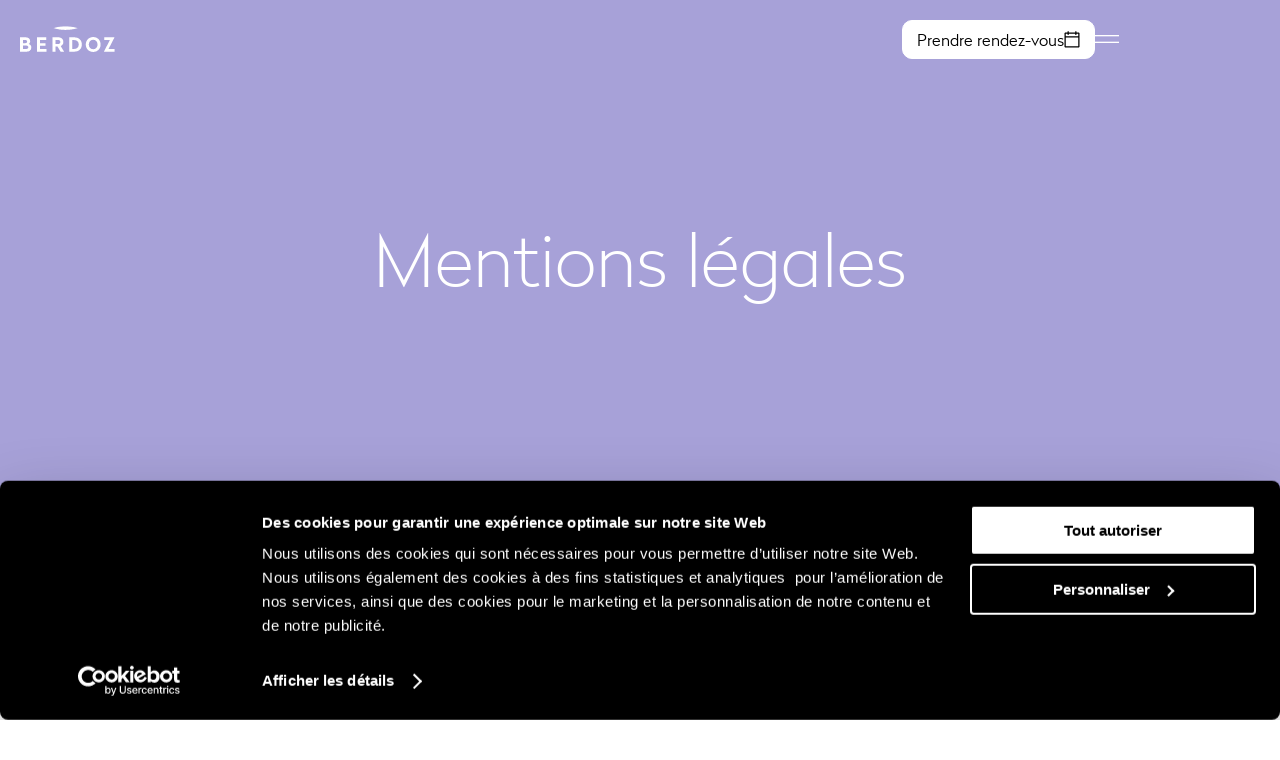

--- FILE ---
content_type: text/html; charset=UTF-8
request_url: https://www.berdoz-vision.ch/mentions-legales/
body_size: 24175
content:
<!DOCTYPE html>
<html lang="fr-FR">
<head>
	<meta charset="UTF-8">
	<meta name="viewport" content="width=device-width, initial-scale=1.0, viewport-fit=cover" />		<script type="text/javascript">
	window.dataLayer = window.dataLayer || [];

	function gtag() {
		dataLayer.push(arguments);
	}

	gtag("consent", "default", {
		ad_personalization: "denied",
		ad_storage: "denied",
		ad_user_data: "denied",
		analytics_storage: "denied",
		functionality_storage: "denied",
		personalization_storage: "denied",
		security_storage: "granted",
		wait_for_update: 500,
	});
	gtag("set", "ads_data_redaction", true);
	</script>
<script type="text/javascript"
		id="Cookiebot"
		src="https://consent.cookiebot.com/uc.js"
		data-implementation="wp"
		data-cbid="c548e658-0897-49a1-8d7c-f77e8ca42b3c"
							async	></script>
<meta name='robots' content='index, follow, max-image-preview:large, max-snippet:-1, max-video-preview:-1' />
	<style>img:is([sizes="auto" i], [sizes^="auto," i]) { contain-intrinsic-size: 3000px 1500px }</style>
	
	<!-- This site is optimized with the Yoast SEO plugin v26.5 - https://yoast.com/wordpress/plugins/seo/ -->
	<title>Mentions légales - Berdoz Vision &amp; Audition</title>
	<meta name="description" content="Berdoz Vision et Audition. Mentions légales." />
	<link rel="canonical" href="https://www.berdoz-vision.ch/mentions-legales/" />
	<meta property="og:locale" content="fr_FR" />
	<meta property="og:type" content="article" />
	<meta property="og:title" content="Mentions légales - Berdoz Vision &amp; Audition" />
	<meta property="og:description" content="Berdoz Vision et Audition. Mentions légales." />
	<meta property="og:url" content="https://www.berdoz-vision.ch/mentions-legales/" />
	<meta property="og:site_name" content="Berdoz Vision &amp; Audition" />
	<meta property="article:publisher" content="https://www.facebook.com/berdozvisionaudition" />
	<meta property="article:modified_time" content="2024-05-28T08:14:43+00:00" />
	<meta name="twitter:card" content="summary_large_image" />
	<meta name="twitter:label1" content="Durée de lecture estimée" />
	<meta name="twitter:data1" content="2 minutes" />
	<script type="application/ld+json" class="yoast-schema-graph">{"@context":"https://schema.org","@graph":[{"@type":"WebPage","@id":"https://www.berdoz-vision.ch/mentions-legales/","url":"https://www.berdoz-vision.ch/mentions-legales/","name":"Mentions légales - Berdoz Vision &amp; Audition","isPartOf":{"@id":"https://www.berdoz-vision.ch/#website"},"datePublished":"2024-04-22T08:09:54+00:00","dateModified":"2024-05-28T08:14:43+00:00","description":"Berdoz Vision et Audition. Mentions légales.","inLanguage":"fr-FR","potentialAction":[{"@type":"ReadAction","target":["https://www.berdoz-vision.ch/mentions-legales/"]}]},{"@type":"WebSite","@id":"https://www.berdoz-vision.ch/#website","url":"https://www.berdoz-vision.ch/","name":"Berdoz Vision & Audition","description":"","publisher":{"@id":"https://www.berdoz-vision.ch/#organization"},"potentialAction":[{"@type":"SearchAction","target":{"@type":"EntryPoint","urlTemplate":"https://www.berdoz-vision.ch/?s={search_term_string}"},"query-input":{"@type":"PropertyValueSpecification","valueRequired":true,"valueName":"search_term_string"}}],"inLanguage":"fr-FR"},{"@type":"Organization","@id":"https://www.berdoz-vision.ch/#organization","name":"Berdoz Vision & Audition","url":"https://www.berdoz-vision.ch/","logo":{"@type":"ImageObject","inLanguage":"fr-FR","@id":"https://www.berdoz-vision.ch/#/schema/logo/image/","url":"https://www.berdoz-vision.ch/wp-content/uploads/2024/02/Group-1-1.svg","contentUrl":"https://www.berdoz-vision.ch/wp-content/uploads/2024/02/Group-1-1.svg","width":266,"height":115,"caption":"Berdoz Vision & Audition"},"image":{"@id":"https://www.berdoz-vision.ch/#/schema/logo/image/"},"sameAs":["https://www.facebook.com/berdozvisionaudition","https://www.instagram.com/berdozvisionaudition","https://www.linkedin.com/company/berdoz-vision"]}]}</script>
	<!-- / Yoast SEO plugin. -->


<script type='application/javascript'  id='pys-version-script'>console.log('PixelYourSite Free version 11.1.4.2');</script>
<link rel='dns-prefetch' href='//cdn.jsdelivr.net' />
<script type="text/javascript">
/* <![CDATA[ */
window._wpemojiSettings = {"baseUrl":"https:\/\/s.w.org\/images\/core\/emoji\/16.0.1\/72x72\/","ext":".png","svgUrl":"https:\/\/s.w.org\/images\/core\/emoji\/16.0.1\/svg\/","svgExt":".svg","source":{"concatemoji":"https:\/\/www.berdoz-vision.ch\/wp-includes\/js\/wp-emoji-release.min.js?ver=f0b12f670b985b7f73f4829c94f8cd67"}};
/*! This file is auto-generated */
!function(s,n){var o,i,e;function c(e){try{var t={supportTests:e,timestamp:(new Date).valueOf()};sessionStorage.setItem(o,JSON.stringify(t))}catch(e){}}function p(e,t,n){e.clearRect(0,0,e.canvas.width,e.canvas.height),e.fillText(t,0,0);var t=new Uint32Array(e.getImageData(0,0,e.canvas.width,e.canvas.height).data),a=(e.clearRect(0,0,e.canvas.width,e.canvas.height),e.fillText(n,0,0),new Uint32Array(e.getImageData(0,0,e.canvas.width,e.canvas.height).data));return t.every(function(e,t){return e===a[t]})}function u(e,t){e.clearRect(0,0,e.canvas.width,e.canvas.height),e.fillText(t,0,0);for(var n=e.getImageData(16,16,1,1),a=0;a<n.data.length;a++)if(0!==n.data[a])return!1;return!0}function f(e,t,n,a){switch(t){case"flag":return n(e,"\ud83c\udff3\ufe0f\u200d\u26a7\ufe0f","\ud83c\udff3\ufe0f\u200b\u26a7\ufe0f")?!1:!n(e,"\ud83c\udde8\ud83c\uddf6","\ud83c\udde8\u200b\ud83c\uddf6")&&!n(e,"\ud83c\udff4\udb40\udc67\udb40\udc62\udb40\udc65\udb40\udc6e\udb40\udc67\udb40\udc7f","\ud83c\udff4\u200b\udb40\udc67\u200b\udb40\udc62\u200b\udb40\udc65\u200b\udb40\udc6e\u200b\udb40\udc67\u200b\udb40\udc7f");case"emoji":return!a(e,"\ud83e\udedf")}return!1}function g(e,t,n,a){var r="undefined"!=typeof WorkerGlobalScope&&self instanceof WorkerGlobalScope?new OffscreenCanvas(300,150):s.createElement("canvas"),o=r.getContext("2d",{willReadFrequently:!0}),i=(o.textBaseline="top",o.font="600 32px Arial",{});return e.forEach(function(e){i[e]=t(o,e,n,a)}),i}function t(e){var t=s.createElement("script");t.src=e,t.defer=!0,s.head.appendChild(t)}"undefined"!=typeof Promise&&(o="wpEmojiSettingsSupports",i=["flag","emoji"],n.supports={everything:!0,everythingExceptFlag:!0},e=new Promise(function(e){s.addEventListener("DOMContentLoaded",e,{once:!0})}),new Promise(function(t){var n=function(){try{var e=JSON.parse(sessionStorage.getItem(o));if("object"==typeof e&&"number"==typeof e.timestamp&&(new Date).valueOf()<e.timestamp+604800&&"object"==typeof e.supportTests)return e.supportTests}catch(e){}return null}();if(!n){if("undefined"!=typeof Worker&&"undefined"!=typeof OffscreenCanvas&&"undefined"!=typeof URL&&URL.createObjectURL&&"undefined"!=typeof Blob)try{var e="postMessage("+g.toString()+"("+[JSON.stringify(i),f.toString(),p.toString(),u.toString()].join(",")+"));",a=new Blob([e],{type:"text/javascript"}),r=new Worker(URL.createObjectURL(a),{name:"wpTestEmojiSupports"});return void(r.onmessage=function(e){c(n=e.data),r.terminate(),t(n)})}catch(e){}c(n=g(i,f,p,u))}t(n)}).then(function(e){for(var t in e)n.supports[t]=e[t],n.supports.everything=n.supports.everything&&n.supports[t],"flag"!==t&&(n.supports.everythingExceptFlag=n.supports.everythingExceptFlag&&n.supports[t]);n.supports.everythingExceptFlag=n.supports.everythingExceptFlag&&!n.supports.flag,n.DOMReady=!1,n.readyCallback=function(){n.DOMReady=!0}}).then(function(){return e}).then(function(){var e;n.supports.everything||(n.readyCallback(),(e=n.source||{}).concatemoji?t(e.concatemoji):e.wpemoji&&e.twemoji&&(t(e.twemoji),t(e.wpemoji)))}))}((window,document),window._wpemojiSettings);
/* ]]> */
</script>
<style id='wp-emoji-styles-inline-css' type='text/css'>

	img.wp-smiley, img.emoji {
		display: inline !important;
		border: none !important;
		box-shadow: none !important;
		height: 1em !important;
		width: 1em !important;
		margin: 0 0.07em !important;
		vertical-align: -0.1em !important;
		background: none !important;
		padding: 0 !important;
	}
</style>
<style id='classic-theme-styles-inline-css' type='text/css'>
/*! This file is auto-generated */
.wp-block-button__link{color:#fff;background-color:#32373c;border-radius:9999px;box-shadow:none;text-decoration:none;padding:calc(.667em + 2px) calc(1.333em + 2px);font-size:1.125em}.wp-block-file__button{background:#32373c;color:#fff;text-decoration:none}
</style>
<style id='global-styles-inline-css' type='text/css'>
:root{--wp--preset--aspect-ratio--square: 1;--wp--preset--aspect-ratio--4-3: 4/3;--wp--preset--aspect-ratio--3-4: 3/4;--wp--preset--aspect-ratio--3-2: 3/2;--wp--preset--aspect-ratio--2-3: 2/3;--wp--preset--aspect-ratio--16-9: 16/9;--wp--preset--aspect-ratio--9-16: 9/16;--wp--preset--color--black: #000000;--wp--preset--color--cyan-bluish-gray: #abb8c3;--wp--preset--color--white: #ffffff;--wp--preset--color--pale-pink: #f78da7;--wp--preset--color--vivid-red: #cf2e2e;--wp--preset--color--luminous-vivid-orange: #ff6900;--wp--preset--color--luminous-vivid-amber: #fcb900;--wp--preset--color--light-green-cyan: #7bdcb5;--wp--preset--color--vivid-green-cyan: #00d084;--wp--preset--color--pale-cyan-blue: #8ed1fc;--wp--preset--color--vivid-cyan-blue: #0693e3;--wp--preset--color--vivid-purple: #9b51e0;--wp--preset--gradient--vivid-cyan-blue-to-vivid-purple: linear-gradient(135deg,rgba(6,147,227,1) 0%,rgb(155,81,224) 100%);--wp--preset--gradient--light-green-cyan-to-vivid-green-cyan: linear-gradient(135deg,rgb(122,220,180) 0%,rgb(0,208,130) 100%);--wp--preset--gradient--luminous-vivid-amber-to-luminous-vivid-orange: linear-gradient(135deg,rgba(252,185,0,1) 0%,rgba(255,105,0,1) 100%);--wp--preset--gradient--luminous-vivid-orange-to-vivid-red: linear-gradient(135deg,rgba(255,105,0,1) 0%,rgb(207,46,46) 100%);--wp--preset--gradient--very-light-gray-to-cyan-bluish-gray: linear-gradient(135deg,rgb(238,238,238) 0%,rgb(169,184,195) 100%);--wp--preset--gradient--cool-to-warm-spectrum: linear-gradient(135deg,rgb(74,234,220) 0%,rgb(151,120,209) 20%,rgb(207,42,186) 40%,rgb(238,44,130) 60%,rgb(251,105,98) 80%,rgb(254,248,76) 100%);--wp--preset--gradient--blush-light-purple: linear-gradient(135deg,rgb(255,206,236) 0%,rgb(152,150,240) 100%);--wp--preset--gradient--blush-bordeaux: linear-gradient(135deg,rgb(254,205,165) 0%,rgb(254,45,45) 50%,rgb(107,0,62) 100%);--wp--preset--gradient--luminous-dusk: linear-gradient(135deg,rgb(255,203,112) 0%,rgb(199,81,192) 50%,rgb(65,88,208) 100%);--wp--preset--gradient--pale-ocean: linear-gradient(135deg,rgb(255,245,203) 0%,rgb(182,227,212) 50%,rgb(51,167,181) 100%);--wp--preset--gradient--electric-grass: linear-gradient(135deg,rgb(202,248,128) 0%,rgb(113,206,126) 100%);--wp--preset--gradient--midnight: linear-gradient(135deg,rgb(2,3,129) 0%,rgb(40,116,252) 100%);--wp--preset--font-size--small: 13px;--wp--preset--font-size--medium: 20px;--wp--preset--font-size--large: 36px;--wp--preset--font-size--x-large: 42px;--wp--preset--spacing--20: 0.44rem;--wp--preset--spacing--30: 0.67rem;--wp--preset--spacing--40: 1rem;--wp--preset--spacing--50: 1.5rem;--wp--preset--spacing--60: 2.25rem;--wp--preset--spacing--70: 3.38rem;--wp--preset--spacing--80: 5.06rem;--wp--preset--shadow--natural: 6px 6px 9px rgba(0, 0, 0, 0.2);--wp--preset--shadow--deep: 12px 12px 50px rgba(0, 0, 0, 0.4);--wp--preset--shadow--sharp: 6px 6px 0px rgba(0, 0, 0, 0.2);--wp--preset--shadow--outlined: 6px 6px 0px -3px rgba(255, 255, 255, 1), 6px 6px rgba(0, 0, 0, 1);--wp--preset--shadow--crisp: 6px 6px 0px rgba(0, 0, 0, 1);}:where(.is-layout-flex){gap: 0.5em;}:where(.is-layout-grid){gap: 0.5em;}body .is-layout-flex{display: flex;}.is-layout-flex{flex-wrap: wrap;align-items: center;}.is-layout-flex > :is(*, div){margin: 0;}body .is-layout-grid{display: grid;}.is-layout-grid > :is(*, div){margin: 0;}:where(.wp-block-columns.is-layout-flex){gap: 2em;}:where(.wp-block-columns.is-layout-grid){gap: 2em;}:where(.wp-block-post-template.is-layout-flex){gap: 1.25em;}:where(.wp-block-post-template.is-layout-grid){gap: 1.25em;}.has-black-color{color: var(--wp--preset--color--black) !important;}.has-cyan-bluish-gray-color{color: var(--wp--preset--color--cyan-bluish-gray) !important;}.has-white-color{color: var(--wp--preset--color--white) !important;}.has-pale-pink-color{color: var(--wp--preset--color--pale-pink) !important;}.has-vivid-red-color{color: var(--wp--preset--color--vivid-red) !important;}.has-luminous-vivid-orange-color{color: var(--wp--preset--color--luminous-vivid-orange) !important;}.has-luminous-vivid-amber-color{color: var(--wp--preset--color--luminous-vivid-amber) !important;}.has-light-green-cyan-color{color: var(--wp--preset--color--light-green-cyan) !important;}.has-vivid-green-cyan-color{color: var(--wp--preset--color--vivid-green-cyan) !important;}.has-pale-cyan-blue-color{color: var(--wp--preset--color--pale-cyan-blue) !important;}.has-vivid-cyan-blue-color{color: var(--wp--preset--color--vivid-cyan-blue) !important;}.has-vivid-purple-color{color: var(--wp--preset--color--vivid-purple) !important;}.has-black-background-color{background-color: var(--wp--preset--color--black) !important;}.has-cyan-bluish-gray-background-color{background-color: var(--wp--preset--color--cyan-bluish-gray) !important;}.has-white-background-color{background-color: var(--wp--preset--color--white) !important;}.has-pale-pink-background-color{background-color: var(--wp--preset--color--pale-pink) !important;}.has-vivid-red-background-color{background-color: var(--wp--preset--color--vivid-red) !important;}.has-luminous-vivid-orange-background-color{background-color: var(--wp--preset--color--luminous-vivid-orange) !important;}.has-luminous-vivid-amber-background-color{background-color: var(--wp--preset--color--luminous-vivid-amber) !important;}.has-light-green-cyan-background-color{background-color: var(--wp--preset--color--light-green-cyan) !important;}.has-vivid-green-cyan-background-color{background-color: var(--wp--preset--color--vivid-green-cyan) !important;}.has-pale-cyan-blue-background-color{background-color: var(--wp--preset--color--pale-cyan-blue) !important;}.has-vivid-cyan-blue-background-color{background-color: var(--wp--preset--color--vivid-cyan-blue) !important;}.has-vivid-purple-background-color{background-color: var(--wp--preset--color--vivid-purple) !important;}.has-black-border-color{border-color: var(--wp--preset--color--black) !important;}.has-cyan-bluish-gray-border-color{border-color: var(--wp--preset--color--cyan-bluish-gray) !important;}.has-white-border-color{border-color: var(--wp--preset--color--white) !important;}.has-pale-pink-border-color{border-color: var(--wp--preset--color--pale-pink) !important;}.has-vivid-red-border-color{border-color: var(--wp--preset--color--vivid-red) !important;}.has-luminous-vivid-orange-border-color{border-color: var(--wp--preset--color--luminous-vivid-orange) !important;}.has-luminous-vivid-amber-border-color{border-color: var(--wp--preset--color--luminous-vivid-amber) !important;}.has-light-green-cyan-border-color{border-color: var(--wp--preset--color--light-green-cyan) !important;}.has-vivid-green-cyan-border-color{border-color: var(--wp--preset--color--vivid-green-cyan) !important;}.has-pale-cyan-blue-border-color{border-color: var(--wp--preset--color--pale-cyan-blue) !important;}.has-vivid-cyan-blue-border-color{border-color: var(--wp--preset--color--vivid-cyan-blue) !important;}.has-vivid-purple-border-color{border-color: var(--wp--preset--color--vivid-purple) !important;}.has-vivid-cyan-blue-to-vivid-purple-gradient-background{background: var(--wp--preset--gradient--vivid-cyan-blue-to-vivid-purple) !important;}.has-light-green-cyan-to-vivid-green-cyan-gradient-background{background: var(--wp--preset--gradient--light-green-cyan-to-vivid-green-cyan) !important;}.has-luminous-vivid-amber-to-luminous-vivid-orange-gradient-background{background: var(--wp--preset--gradient--luminous-vivid-amber-to-luminous-vivid-orange) !important;}.has-luminous-vivid-orange-to-vivid-red-gradient-background{background: var(--wp--preset--gradient--luminous-vivid-orange-to-vivid-red) !important;}.has-very-light-gray-to-cyan-bluish-gray-gradient-background{background: var(--wp--preset--gradient--very-light-gray-to-cyan-bluish-gray) !important;}.has-cool-to-warm-spectrum-gradient-background{background: var(--wp--preset--gradient--cool-to-warm-spectrum) !important;}.has-blush-light-purple-gradient-background{background: var(--wp--preset--gradient--blush-light-purple) !important;}.has-blush-bordeaux-gradient-background{background: var(--wp--preset--gradient--blush-bordeaux) !important;}.has-luminous-dusk-gradient-background{background: var(--wp--preset--gradient--luminous-dusk) !important;}.has-pale-ocean-gradient-background{background: var(--wp--preset--gradient--pale-ocean) !important;}.has-electric-grass-gradient-background{background: var(--wp--preset--gradient--electric-grass) !important;}.has-midnight-gradient-background{background: var(--wp--preset--gradient--midnight) !important;}.has-small-font-size{font-size: var(--wp--preset--font-size--small) !important;}.has-medium-font-size{font-size: var(--wp--preset--font-size--medium) !important;}.has-large-font-size{font-size: var(--wp--preset--font-size--large) !important;}.has-x-large-font-size{font-size: var(--wp--preset--font-size--x-large) !important;}
:where(.wp-block-post-template.is-layout-flex){gap: 1.25em;}:where(.wp-block-post-template.is-layout-grid){gap: 1.25em;}
:where(.wp-block-columns.is-layout-flex){gap: 2em;}:where(.wp-block-columns.is-layout-grid){gap: 2em;}
:root :where(.wp-block-pullquote){font-size: 1.5em;line-height: 1.6;}
</style>
<link rel='stylesheet' id='style-css' href='https://www.berdoz-vision.ch/wp-content/themes/template-wp-niseko-main/css/style.css?ver=f0b12f670b985b7f73f4829c94f8cd67' type='text/css' media='all' />
<link rel='stylesheet' id='elementor-frontend-css' href='https://www.berdoz-vision.ch/wp-content/uploads/elementor/css/custom-frontend.min.css?ver=1768344079' type='text/css' media='all' />
<link rel='stylesheet' id='widget-alert-css' href='https://www.berdoz-vision.ch/wp-content/uploads/elementor/css/custom-widget-alert.min.css?ver=1768344079' type='text/css' media='all' />
<link rel='stylesheet' id='widget-icon-list-css' href='https://www.berdoz-vision.ch/wp-content/uploads/elementor/css/custom-widget-icon-list.min.css?ver=1768344079' type='text/css' media='all' />
<link rel='stylesheet' id='widget-heading-css' href='https://www.berdoz-vision.ch/wp-content/plugins/elementor/assets/css/widget-heading.min.css?ver=3.33.4' type='text/css' media='all' />
<link rel='stylesheet' id='e-animation-fadeIn-css' href='https://www.berdoz-vision.ch/wp-content/plugins/elementor/assets/lib/animations/styles/fadeIn.min.css?ver=3.33.4' type='text/css' media='all' />
<link rel='stylesheet' id='widget-mega-menu-css' href='https://www.berdoz-vision.ch/wp-content/uploads/elementor/css/custom-pro-widget-mega-menu.min.css?ver=1768344079' type='text/css' media='all' />
<link rel='stylesheet' id='widget-spacer-css' href='https://www.berdoz-vision.ch/wp-content/plugins/elementor/assets/css/widget-spacer.min.css?ver=3.33.4' type='text/css' media='all' />
<link rel='stylesheet' id='widget-image-css' href='https://www.berdoz-vision.ch/wp-content/plugins/elementor/assets/css/widget-image.min.css?ver=3.33.4' type='text/css' media='all' />
<link rel='stylesheet' id='widget-divider-css' href='https://www.berdoz-vision.ch/wp-content/plugins/elementor/assets/css/widget-divider.min.css?ver=3.33.4' type='text/css' media='all' />
<link rel='stylesheet' id='elementor-post-11-css' href='https://www.berdoz-vision.ch/wp-content/uploads/elementor/css/post-11.css?ver=1768344079' type='text/css' media='all' />
<link rel='stylesheet' id='elementor-post-94004-css' href='https://www.berdoz-vision.ch/wp-content/uploads/elementor/css/post-94004.css?ver=1768344374' type='text/css' media='all' />
<link rel='stylesheet' id='elementor-post-193-css' href='https://www.berdoz-vision.ch/wp-content/uploads/elementor/css/post-193.css?ver=1768344074' type='text/css' media='all' />
<link rel='stylesheet' id='elementor-post-89412-css' href='https://www.berdoz-vision.ch/wp-content/uploads/elementor/css/post-89412.css?ver=1768344074' type='text/css' media='all' />
<script type="text/javascript" id="wpgmza_data-js-extra">
/* <![CDATA[ */
var wpgmza_google_api_status = {"message":"Enqueued","code":"ENQUEUED"};
/* ]]> */
</script>
<script type="text/javascript" src="https://www.berdoz-vision.ch/wp-content/plugins/wp-google-maps/wpgmza_data.js?ver=f0b12f670b985b7f73f4829c94f8cd67" id="wpgmza_data-js"></script>
<script type="text/javascript" src="https://www.berdoz-vision.ch/wp-includes/js/jquery/jquery.min.js?ver=3.7.1" id="jquery-core-js"></script>
<script type="text/javascript" src="https://www.berdoz-vision.ch/wp-includes/js/jquery/jquery-migrate.min.js?ver=3.4.1" id="jquery-migrate-js"></script>
<script type="text/javascript" src="https://www.berdoz-vision.ch/wp-content/plugins/pixelyoursite/dist/scripts/jquery.bind-first-0.2.3.min.js?ver=0.2.3" id="jquery-bind-first-js"></script>
<script type="text/javascript" data-cookieconsent="true" src="https://www.berdoz-vision.ch/wp-content/plugins/pixelyoursite/dist/scripts/js.cookie-2.1.3.min.js?ver=2.1.3" id="js-cookie-pys-js"></script>
<script type="text/javascript" src="https://www.berdoz-vision.ch/wp-content/plugins/pixelyoursite/dist/scripts/tld.min.js?ver=2.3.1" id="js-tld-js"></script>
<script type="text/javascript" id="pys-js-extra">
/* <![CDATA[ */
var pysOptions = {"staticEvents":[],"dynamicEvents":[],"triggerEvents":[],"triggerEventTypes":[],"debug":"","siteUrl":"https:\/\/www.berdoz-vision.ch","ajaxUrl":"https:\/\/www.berdoz-vision.ch\/wp-admin\/admin-ajax.php","ajax_event":"00c052520a","enable_remove_download_url_param":"1","cookie_duration":"7","last_visit_duration":"60","enable_success_send_form":"","ajaxForServerEvent":"1","ajaxForServerStaticEvent":"1","useSendBeacon":"1","send_external_id":"1","external_id_expire":"180","track_cookie_for_subdomains":"1","google_consent_mode":"1","gdpr":{"ajax_enabled":false,"all_disabled_by_api":false,"facebook_disabled_by_api":false,"analytics_disabled_by_api":false,"google_ads_disabled_by_api":false,"pinterest_disabled_by_api":false,"bing_disabled_by_api":false,"reddit_disabled_by_api":false,"externalID_disabled_by_api":false,"facebook_prior_consent_enabled":true,"analytics_prior_consent_enabled":true,"google_ads_prior_consent_enabled":null,"pinterest_prior_consent_enabled":true,"bing_prior_consent_enabled":true,"cookiebot_integration_enabled":true,"cookiebot_facebook_consent_category":"marketing","cookiebot_analytics_consent_category":"statistics","cookiebot_tiktok_consent_category":"marketing","cookiebot_google_ads_consent_category":"marketing","cookiebot_pinterest_consent_category":"marketing","cookiebot_bing_consent_category":"marketing","consent_magic_integration_enabled":false,"real_cookie_banner_integration_enabled":false,"cookie_notice_integration_enabled":false,"cookie_law_info_integration_enabled":false,"analytics_storage":{"enabled":true,"value":"granted","filter":false},"ad_storage":{"enabled":true,"value":"granted","filter":false},"ad_user_data":{"enabled":true,"value":"granted","filter":false},"ad_personalization":{"enabled":true,"value":"granted","filter":false}},"cookie":{"disabled_all_cookie":false,"disabled_start_session_cookie":false,"disabled_advanced_form_data_cookie":false,"disabled_landing_page_cookie":false,"disabled_first_visit_cookie":false,"disabled_trafficsource_cookie":false,"disabled_utmTerms_cookie":false,"disabled_utmId_cookie":false},"tracking_analytics":{"TrafficSource":"direct","TrafficLanding":"undefined","TrafficUtms":[],"TrafficUtmsId":[]},"GATags":{"ga_datalayer_type":"default","ga_datalayer_name":"dataLayerPYS"},"woo":{"enabled":false},"edd":{"enabled":false},"cache_bypass":"1768373012"};
/* ]]> */
</script>
<script type="text/javascript" src="https://www.berdoz-vision.ch/wp-content/plugins/pixelyoursite/dist/scripts/public.js?ver=11.1.4.2" id="pys-js"></script>
<link rel="https://api.w.org/" href="https://www.berdoz-vision.ch/wp-json/" /><link rel="alternate" title="JSON" type="application/json" href="https://www.berdoz-vision.ch/wp-json/wp/v2/pages/94004" /><link rel="alternate" title="oEmbed (JSON)" type="application/json+oembed" href="https://www.berdoz-vision.ch/wp-json/oembed/1.0/embed?url=https%3A%2F%2Fwww.berdoz-vision.ch%2Fmentions-legales%2F" />
<link rel="alternate" title="oEmbed (XML)" type="text/xml+oembed" href="https://www.berdoz-vision.ch/wp-json/oembed/1.0/embed?url=https%3A%2F%2Fwww.berdoz-vision.ch%2Fmentions-legales%2F&#038;format=xml" />
<meta name="generator" content="Elementor 3.33.4; features: e_font_icon_svg, additional_custom_breakpoints; settings: css_print_method-external, google_font-enabled, font_display-swap">
<!-- Google Tag Manager -->
<script>(function(w,d,s,l,i){w[l]=w[l]||[];w[l].push({'gtm.start':
new Date().getTime(),event:'gtm.js'});var f=d.getElementsByTagName(s)[0],
j=d.createElement(s),dl=l!='dataLayer'?'&l='+l:'';j.async=true;j.src=
'https://www.googletagmanager.com/gtm.js?id='+i+dl;f.parentNode.insertBefore(j,f);
})(window,document,'script','dataLayer','GTM-PWVLQ9Z');</script>
<!-- End Google Tag Manager -->
			<style>
				.e-con.e-parent:nth-of-type(n+4):not(.e-lazyloaded):not(.e-no-lazyload),
				.e-con.e-parent:nth-of-type(n+4):not(.e-lazyloaded):not(.e-no-lazyload) * {
					background-image: none !important;
				}
				@media screen and (max-height: 1024px) {
					.e-con.e-parent:nth-of-type(n+3):not(.e-lazyloaded):not(.e-no-lazyload),
					.e-con.e-parent:nth-of-type(n+3):not(.e-lazyloaded):not(.e-no-lazyload) * {
						background-image: none !important;
					}
				}
				@media screen and (max-height: 640px) {
					.e-con.e-parent:nth-of-type(n+2):not(.e-lazyloaded):not(.e-no-lazyload),
					.e-con.e-parent:nth-of-type(n+2):not(.e-lazyloaded):not(.e-no-lazyload) * {
						background-image: none !important;
					}
				}
			</style>
			<script type='application/javascript' id='pys-config-warning-script'>console.warn('PixelYourSite: no pixel configured.');</script>
<link rel="icon" href="https://www.berdoz-vision.ch/wp-content/uploads/2024/02/Calque_2.svg" sizes="32x32" />
<link rel="icon" href="https://www.berdoz-vision.ch/wp-content/uploads/2024/02/Calque_2.svg" sizes="192x192" />
<link rel="apple-touch-icon" href="https://www.berdoz-vision.ch/wp-content/uploads/2024/02/Calque_2.svg" />
<meta name="msapplication-TileImage" content="https://www.berdoz-vision.ch/wp-content/uploads/2024/02/Calque_2.svg" />
</head>
<body data-rsssl=1 class="wp-singular page-template-default page page-id-94004 wp-custom-logo wp-theme-template-wp-niseko-main elementor-default elementor-kit-11 elementor-page elementor-page-94004">
<!-- Google Tag Manager (noscript) -->
<noscript><iframe src="https://www.googletagmanager.com/ns.html?id=GTM-PWVLQ9Z"
height="0" width="0" style="display:none;visibility:hidden"></iframe></noscript>
<!-- End Google Tag Manager (noscript) -->
		<header data-elementor-type="header" data-elementor-id="193" class="elementor elementor-193 elementor-location-header" data-elementor-post-type="elementor_library">
			<div class="elementor-element elementor-element-a83fcac e-con-full menu e-flex e-con e-parent" data-id="a83fcac" data-element_type="container">
				<div class="elementor-element elementor-element-5895dc2 elementor-widget__width-inherit elementor-hidden-widescreen elementor-hidden-desktop elementor-hidden-laptop elementor-hidden-tablet elementor-hidden-mobile elementor-alert-info elementor-widget elementor-widget-alert" data-id="5895dc2" data-element_type="widget" data-widget_type="alert.default">
							<div class="elementor-alert" role="alert">

						<span class="elementor-alert-title"> </span>
			
						<span class="elementor-alert-description">Le Grand Festival des Marques : -50% sur les montures optiques et solaires de marques </span>
			
						<button type="button" class="elementor-alert-dismiss" aria-label="Ignorer cette alerte.">
				<svg xmlns="http://www.w3.org/2000/svg" height="24" viewBox="0 -960 960 960" width="24"><path d="M480-451.692 270.154-241.846q-5.615 5.615-13.769 6-8.154.385-14.539-6T235.461-256q0-7.769 6.385-14.154L451.692-480 241.846-689.846q-5.615-5.615-6-13.769-.385-8.154 6-14.539T256-724.539q7.769 0 14.154 6.385L480-508.308l209.846-209.846q5.615-5.615 13.769-6 8.154-.385 14.539 6T724.539-704q0 7.769-6.385 14.154L508.308-480l209.846 209.846q5.615 5.615 6 13.769.385 8.154-6 14.539T704-235.461q-7.769 0-14.154-6.385L480-451.692Z"></path></svg>			</button>
			
		</div>
						</div>
		<div class="elementor-element elementor-element-e2c02a2 menuContainer e-flex e-con-boxed e-con e-child" data-id="e2c02a2" data-element_type="container">
					<div class="e-con-inner">
		<div class="elementor-element elementor-element-3955790 e-con-full e-flex e-con e-child" data-id="3955790" data-element_type="container">
				<div class="elementor-element elementor-element-b51ebed logo elementor-view-default elementor-widget elementor-widget-icon" data-id="b51ebed" data-element_type="widget" data-widget_type="icon.default">
							<div class="elementor-icon-wrapper">
			<a class="elementor-icon" href="https://www.berdoz-vision.ch/">
			<svg xmlns="http://www.w3.org/2000/svg" width="266" height="73" viewBox="0 0 266 73" fill="none"><g clip-path="url(#clip0_634_3589)"><path d="M94.6699 5.99165C128.23 17.1717 161.23 5.99165 161.23 5.99165C123.83 -5.82835 94.8499 5.93165 94.8499 5.93165L94.6699 5.99165Z" fill="black"></path><path d="M28.43 42.6617C28.43 46.6217 26.45 49.2017 24.53 50.4717C28.65 51.9017 31.73 54.7617 31.73 60.3717C31.73 67.9017 25.79 72.1417 18.31 72.1417H0V31.7117H15.62C23.65 31.7117 28.43 35.8317 28.43 42.6517V42.6617ZM8.36 39.3617V48.2117H14.74C17.93 48.2117 20.02 46.4517 20.02 43.7617C20.02 41.0717 17.99 39.3617 14.52 39.3617H8.36ZM8.36 54.8617V64.4817H17.27C20.9 64.4817 23.21 62.8317 23.21 59.6917C23.21 56.5517 20.96 54.8517 17.05 54.8517H8.36V54.8617Z" fill="black"></path><path d="M73.58 39.3617H55.87V48.1017H71.21V55.1917H55.87V64.4817H74.02V72.1217H47.46V31.7117H73.58V39.3517V39.3617Z" fill="black"></path><path d="M121.48 44.8017C121.48 50.4617 118.4 54.4817 114.06 56.4617L123.46 72.1317H113.67L105.2 57.8917H99.65V72.1317H91.29V31.7117H107.13C114.88 31.7117 121.48 36.4417 121.48 44.8017ZM99.65 38.9717V50.6317H106.36C110.32 50.6317 112.96 48.5917 112.96 44.8017C112.96 41.0117 110.32 38.9717 106.36 38.9717H99.65Z" fill="black"></path><path d="M173.06 51.8917C173.06 64.6517 164.87 72.1317 150.95 72.1317H138.08V31.7117H150.95C164.75 31.7117 173.06 39.1317 173.06 51.8917ZM146.5 39.4117V64.4917H150.68C159.81 64.4917 164.54 59.8717 164.54 51.9517C164.54 44.0317 159.76 39.4117 150.68 39.4117H146.5Z" fill="black"></path><path d="M225.73 52.0017C225.73 64.0417 216.82 72.8417 204.94 72.8417C193.06 72.8417 184.21 64.0417 184.21 52.0017C184.21 39.9617 193.01 30.9917 204.94 30.9917C216.87 30.9917 225.73 39.8417 225.73 52.0017ZM192.68 52.0017C192.68 59.7017 197.74 65.2017 204.94 65.2017C212.14 65.2017 217.2 59.7017 217.2 52.0017C217.2 44.3017 212.14 38.6417 204.94 38.6417C197.74 38.6417 192.68 44.1917 192.68 52.0017Z" fill="black"></path><path d="M264.68 31.9317L247.74 64.8117H265.28V72.1217H234.98V71.9017L251.97 39.0117H235.8V31.7017H264.67V31.9217L264.68 31.9317Z" fill="black"></path></g><defs><clipPath id="clip0_634_3589"><rect width="265.29" height="72.13" fill="white" transform="translate(0 0.72168)"></rect></clipPath></defs></svg>			</a>
		</div>
						</div>
				</div>
		<div class="elementor-element elementor-element-e889b0c e-con-full elementor-hidden-tablet elementor-hidden-mobile elementor-hidden-laptop e-flex e-con e-child" data-id="e889b0c" data-element_type="container">
				<div class="elementor-element elementor-element-173e9e9 e-n-menu-none menuToggle e-full_width e-n-menu-layout-horizontal elementor-widget elementor-widget-n-menu" data-id="173e9e9" data-element_type="widget" data-settings="{&quot;menu_items&quot;:[{&quot;item_title&quot;:&quot;Vision&quot;,&quot;_id&quot;:&quot;1806685&quot;,&quot;item_dropdown_content&quot;:&quot;yes&quot;,&quot;item_link&quot;:{&quot;url&quot;:&quot;&quot;,&quot;is_external&quot;:&quot;&quot;,&quot;nofollow&quot;:&quot;&quot;,&quot;custom_attributes&quot;:&quot;&quot;},&quot;item_icon&quot;:{&quot;value&quot;:&quot;&quot;,&quot;library&quot;:&quot;&quot;},&quot;item_icon_active&quot;:null,&quot;element_id&quot;:&quot;&quot;},{&quot;item_title&quot;:&quot;Audition&quot;,&quot;item_dropdown_content&quot;:&quot;yes&quot;,&quot;_id&quot;:&quot;e980073&quot;,&quot;item_link&quot;:{&quot;url&quot;:&quot;&quot;,&quot;is_external&quot;:&quot;&quot;,&quot;nofollow&quot;:&quot;&quot;,&quot;custom_attributes&quot;:&quot;&quot;},&quot;item_icon&quot;:{&quot;value&quot;:&quot;&quot;,&quot;library&quot;:&quot;&quot;},&quot;item_icon_active&quot;:null,&quot;element_id&quot;:&quot;&quot;},{&quot;item_title&quot;:&quot;Nos magasins&quot;,&quot;_id&quot;:&quot;3a5719e&quot;,&quot;item_link&quot;:{&quot;url&quot;:&quot;https:\/\/www.berdoz-vision.ch\/magasins\/&quot;,&quot;is_external&quot;:&quot;&quot;,&quot;nofollow&quot;:&quot;&quot;,&quot;custom_attributes&quot;:&quot;&quot;},&quot;__dynamic__&quot;:[],&quot;item_dropdown_content&quot;:&quot;no&quot;,&quot;item_icon&quot;:{&quot;value&quot;:&quot;&quot;,&quot;library&quot;:&quot;&quot;},&quot;item_icon_active&quot;:null,&quot;element_id&quot;:&quot;&quot;},{&quot;item_title&quot;:&quot;Blog&quot;,&quot;_id&quot;:&quot;79b74de&quot;,&quot;item_link&quot;:{&quot;url&quot;:&quot;https:\/\/www.berdoz-vision.ch\/blog\/&quot;,&quot;is_external&quot;:&quot;&quot;,&quot;nofollow&quot;:&quot;&quot;,&quot;custom_attributes&quot;:&quot;&quot;},&quot;item_dropdown_content&quot;:&quot;no&quot;,&quot;item_icon&quot;:{&quot;value&quot;:&quot;&quot;,&quot;library&quot;:&quot;&quot;},&quot;item_icon_active&quot;:null,&quot;element_id&quot;:&quot;&quot;},{&quot;item_title&quot;:&quot;D\u00e9couvrir Berdoz&quot;,&quot;item_dropdown_content&quot;:&quot;yes&quot;,&quot;_id&quot;:&quot;0462d28&quot;,&quot;item_link&quot;:{&quot;url&quot;:&quot;&quot;,&quot;is_external&quot;:&quot;&quot;,&quot;nofollow&quot;:&quot;&quot;,&quot;custom_attributes&quot;:&quot;&quot;},&quot;item_icon&quot;:{&quot;value&quot;:&quot;&quot;,&quot;library&quot;:&quot;&quot;},&quot;item_icon_active&quot;:null,&quot;element_id&quot;:&quot;&quot;},{&quot;item_title&quot;:&quot;Offres&quot;,&quot;item_link&quot;:{&quot;url&quot;:&quot;https:\/\/www.berdoz-vision.ch\/nos-offres\/&quot;,&quot;is_external&quot;:&quot;&quot;,&quot;nofollow&quot;:&quot;&quot;,&quot;custom_attributes&quot;:&quot;&quot;},&quot;_id&quot;:&quot;edce996&quot;,&quot;item_dropdown_content&quot;:&quot;no&quot;,&quot;item_icon&quot;:{&quot;value&quot;:&quot;&quot;,&quot;library&quot;:&quot;&quot;},&quot;item_icon_active&quot;:null,&quot;element_id&quot;:&quot;&quot;}],&quot;item_position_horizontal&quot;:&quot;center&quot;,&quot;open_animation&quot;:&quot;fadeIn&quot;,&quot;menu_item_title_distance_from_content&quot;:{&quot;unit&quot;:&quot;px&quot;,&quot;size&quot;:20,&quot;sizes&quot;:[]},&quot;breakpoint_selector&quot;:&quot;none&quot;,&quot;open_on&quot;:&quot;click&quot;,&quot;content_width&quot;:&quot;full_width&quot;,&quot;item_layout&quot;:&quot;horizontal&quot;,&quot;horizontal_scroll&quot;:&quot;disable&quot;,&quot;menu_item_title_distance_from_content_widescreen&quot;:{&quot;unit&quot;:&quot;px&quot;,&quot;size&quot;:&quot;&quot;,&quot;sizes&quot;:[]},&quot;menu_item_title_distance_from_content_laptop&quot;:{&quot;unit&quot;:&quot;px&quot;,&quot;size&quot;:&quot;&quot;,&quot;sizes&quot;:[]},&quot;menu_item_title_distance_from_content_tablet&quot;:{&quot;unit&quot;:&quot;px&quot;,&quot;size&quot;:&quot;&quot;,&quot;sizes&quot;:[]},&quot;menu_item_title_distance_from_content_mobile&quot;:{&quot;unit&quot;:&quot;px&quot;,&quot;size&quot;:&quot;&quot;,&quot;sizes&quot;:[]}}" data-widget_type="mega-menu.default">
							<nav class="e-n-menu" data-widget-number="243" aria-label="Menu">
					<button class="e-n-menu-toggle" id="menu-toggle-243" aria-haspopup="true" aria-expanded="false" aria-controls="menubar-243" aria-label="Permuter le menu">
			<span class="e-n-menu-toggle-icon e-open">
				<svg class="e-font-icon-svg e-eicon-menu-bar" viewBox="0 0 1000 1000" xmlns="http://www.w3.org/2000/svg"><path d="M104 333H896C929 333 958 304 958 271S929 208 896 208H104C71 208 42 237 42 271S71 333 104 333ZM104 583H896C929 583 958 554 958 521S929 458 896 458H104C71 458 42 487 42 521S71 583 104 583ZM104 833H896C929 833 958 804 958 771S929 708 896 708H104C71 708 42 737 42 771S71 833 104 833Z"></path></svg>			</span>
			<span class="e-n-menu-toggle-icon e-close">
				<svg class="e-font-icon-svg e-eicon-close" viewBox="0 0 1000 1000" xmlns="http://www.w3.org/2000/svg"><path d="M742 167L500 408 258 167C246 154 233 150 217 150 196 150 179 158 167 167 154 179 150 196 150 212 150 229 154 242 171 254L408 500 167 742C138 771 138 800 167 829 196 858 225 858 254 829L496 587 738 829C750 842 767 846 783 846 800 846 817 842 829 829 842 817 846 804 846 783 846 767 842 750 829 737L588 500 833 258C863 229 863 200 833 171 804 137 775 137 742 167Z"></path></svg>			</span>
		</button>
					<div class="e-n-menu-wrapper" id="menubar-243" aria-labelledby="menu-toggle-243">
				<ul class="e-n-menu-heading">
								<li class="e-n-menu-item">
				<div id="e-n-menu-title-2431" class="e-n-menu-title e-click">
					<div class="e-n-menu-title-container">												<span class="e-n-menu-title-text">
							Vision						</span>
					</div>											<button id="e-n-menu-dropdown-icon-2431" class="e-n-menu-dropdown-icon e-focus" data-tab-index="1" aria-haspopup="true" aria-expanded="false" aria-controls="e-n-menu-content-2431" >
							<span class="e-n-menu-dropdown-icon-opened">
								<svg xmlns="http://www.w3.org/2000/svg" width="19" height="12" viewBox="0 0 19 12" fill="none"><path d="M2.69262 11.7049L9.76035 4.65259L16.8281 11.7049L18.9992 9.53379L9.76035 0.294922L0.521484 9.53379L2.69262 11.7049Z" fill="black"></path></svg>								<span class="elementor-screen-only">Fermer Vision</span>
							</span>
							<span class="e-n-menu-dropdown-icon-closed">
								<svg xmlns="http://www.w3.org/2000/svg" width="19" height="12" viewBox="0 0 19 12" fill="none"><path d="M16.8289 0.295078L9.76113 7.34741L2.6934 0.295077L0.522261 2.46621L9.76113 11.7051L19 2.46621L16.8289 0.295078Z" fill="black"></path></svg>								<span class="elementor-screen-only">Ouvrir Vision</span>
							</span>
						</button>
									</div>
									<div class="e-n-menu-content">
						<div id="e-n-menu-content-2431" data-tab-index="1" aria-labelledby="e-n-menu-dropdown-icon-2431" class="elementor-element elementor-element-3486ad9 e-flex e-con-boxed e-con e-child" data-id="3486ad9" data-element_type="container" data-settings="{&quot;background_background&quot;:&quot;classic&quot;}">
					<div class="e-con-inner">
		<div class="elementor-element elementor-element-e186018 e-grid e-con-full e-con e-child" data-id="e186018" data-element_type="container">
		<div class="elementor-element elementor-element-7ab3335 e-con-full e-flex e-con e-child" data-id="7ab3335" data-element_type="container">
				<div class="elementor-element elementor-element-b1ddd85 elementor-widget__width-inherit elementor-list-item-link-inline elementor-icon-list--layout-traditional elementor-widget elementor-widget-icon-list" data-id="b1ddd85" data-element_type="widget" data-widget_type="icon-list.default">
							<ul class="elementor-icon-list-items">
							<li class="elementor-icon-list-item">
											<a href="https://www.berdoz-vision.ch/lunettes-de-vue/">

											<span class="elementor-icon-list-text">Lunettes de vue</span>
											</a>
									</li>
						</ul>
						</div>
		<div class="elementor-element elementor-element-49f2030 e-flex e-con-boxed e-con e-child" data-id="49f2030" data-element_type="container">
					<div class="e-con-inner">
				<div class="elementor-element elementor-element-5a074d2 elementor-widget elementor-widget-text-editor" data-id="5a074d2" data-element_type="widget" data-widget_type="text-editor.default">
									<p><a href="https://www.berdoz-vision.ch/lunettes-de-vue-homme/">Homme</a></p>								</div>
				<div class="elementor-element elementor-element-df458c0 elementor-widget elementor-widget-text-editor" data-id="df458c0" data-element_type="widget" data-widget_type="text-editor.default">
									<p><a href="https://www.berdoz-vision.ch/lunettes-de-vue-femme/">Femme</a></p>								</div>
				<div class="elementor-element elementor-element-832f1a0 elementor-widget elementor-widget-text-editor" data-id="832f1a0" data-element_type="widget" data-widget_type="text-editor.default">
									<p><a href="https://www.berdoz-vision.ch/lunettes-de-vue-enfant/">Enfant</a></p>								</div>
					</div>
				</div>
				</div>
		<div class="elementor-element elementor-element-33f572d e-con-full e-flex e-con e-child" data-id="33f572d" data-element_type="container">
				<div class="elementor-element elementor-element-3cf7611 elementor-widget__width-inherit elementor-list-item-link-inline elementor-icon-list--layout-traditional elementor-widget elementor-widget-icon-list" data-id="3cf7611" data-element_type="widget" data-widget_type="icon-list.default">
							<ul class="elementor-icon-list-items">
							<li class="elementor-icon-list-item">
											<a href="https://www.berdoz-vision.ch/lunettes-de-soleil/">

											<span class="elementor-icon-list-text">Lunettes de soleil</span>
											</a>
									</li>
						</ul>
						</div>
		<div class="elementor-element elementor-element-a622715 e-flex e-con-boxed e-con e-child" data-id="a622715" data-element_type="container">
					<div class="e-con-inner">
				<div class="elementor-element elementor-element-893734b elementor-widget elementor-widget-text-editor" data-id="893734b" data-element_type="widget" data-widget_type="text-editor.default">
									<p><a href="https://www.berdoz-vision.ch/lunettes-de-soleil-homme/">Homme</a></p>								</div>
				<div class="elementor-element elementor-element-bc96448 elementor-widget elementor-widget-text-editor" data-id="bc96448" data-element_type="widget" data-widget_type="text-editor.default">
									<p><a href="https://www.berdoz-vision.ch/lunettes-de-soleil-femme/">Femme</a></p>								</div>
				<div class="elementor-element elementor-element-75c9f28 elementor-widget elementor-widget-text-editor" data-id="75c9f28" data-element_type="widget" data-widget_type="text-editor.default">
									<p><a href="https://www.berdoz-vision.ch/lunettes-de-soleil-enfant/">Enfant</a></p>								</div>
					</div>
				</div>
				</div>
		<div class="elementor-element elementor-element-155633b e-con-full e-flex e-con e-child" data-id="155633b" data-element_type="container">
				<div class="elementor-element elementor-element-0e0d12d elementor-widget__width-inherit elementor-icon-list--layout-traditional elementor-list-item-link-full_width elementor-widget elementor-widget-icon-list" data-id="0e0d12d" data-element_type="widget" data-widget_type="icon-list.default">
							<ul class="elementor-icon-list-items">
							<li class="elementor-icon-list-item">
											<a href="https://www.berdoz-vision.ch/lentilles/">

											<span class="elementor-icon-list-text">Nos choix de lentilles</span>
											</a>
									</li>
								<li class="elementor-icon-list-item">
											<a href="https://www.berdoz-vision.ch/prestations-garanties/">

											<span class="elementor-icon-list-text">Nos prestations et nos garanties</span>
											</a>
									</li>
								<li class="elementor-icon-list-item">
											<a href="https://www.berdoz-vision.ch/solutions/">

											<span class="elementor-icon-list-text">Des solutions adaptées à vos vies</span>
											</a>
									</li>
						</ul>
						</div>
				</div>
		<div class="elementor-element elementor-element-64117ef e-con-full e-flex e-con e-child" data-id="64117ef" data-element_type="container" data-settings="{&quot;background_background&quot;:&quot;classic&quot;}">
				<div class="elementor-element elementor-element-41f3ca5 elementor-widget elementor-widget-heading" data-id="41f3ca5" data-element_type="widget" data-widget_type="heading.default">
					<h1 class="elementor-heading-title elementor-size-default">Prenez rendez-vous pour<br>
<b>un examen de la vue</b></h1>				</div>
				<div class="elementor-element elementor-element-dad5afd hideIconMobile elementor-widget elementor-widget-button" data-id="dad5afd" data-element_type="widget" data-widget_type="button.default">
										<a class="elementor-button elementor-button-link elementor-size-sm" href="https://www.berdoz-vision.ch/prise-de-rendez-vous/?appointment_type=1">
						<span class="elementor-button-content-wrapper">
						<span class="elementor-button-icon">
				<svg xmlns="http://www.w3.org/2000/svg" width="19" height="19" viewBox="0 0 19 19" fill="none"><path d="M15.4375 2.375H13.6562V1.78125C13.6562 1.62378 13.5937 1.47276 13.4823 1.36141C13.371 1.25006 13.22 1.1875 13.0625 1.1875C12.905 1.1875 12.754 1.25006 12.6427 1.36141C12.5313 1.47276 12.4688 1.62378 12.4688 1.78125V2.375H6.53125V1.78125C6.53125 1.62378 6.46869 1.47276 6.35734 1.36141C6.24599 1.25006 6.09497 1.1875 5.9375 1.1875C5.78003 1.1875 5.62901 1.25006 5.51766 1.36141C5.40631 1.47276 5.34375 1.62378 5.34375 1.78125V2.375H3.5625C3.24756 2.375 2.94551 2.50011 2.72281 2.72281C2.50011 2.94551 2.375 3.24756 2.375 3.5625V15.4375C2.375 15.7524 2.50011 16.0545 2.72281 16.2772C2.94551 16.4999 3.24756 16.625 3.5625 16.625H15.4375C15.7524 16.625 16.0545 16.4999 16.2772 16.2772C16.4999 16.0545 16.625 15.7524 16.625 15.4375V3.5625C16.625 3.24756 16.4999 2.94551 16.2772 2.72281C16.0545 2.50011 15.7524 2.375 15.4375 2.375ZM5.34375 3.5625V4.15625C5.34375 4.31372 5.40631 4.46474 5.51766 4.57609C5.62901 4.68744 5.78003 4.75 5.9375 4.75C6.09497 4.75 6.24599 4.68744 6.35734 4.57609C6.46869 4.46474 6.53125 4.31372 6.53125 4.15625V3.5625H12.4688V4.15625C12.4688 4.31372 12.5313 4.46474 12.6427 4.57609C12.754 4.68744 12.905 4.75 13.0625 4.75C13.22 4.75 13.371 4.68744 13.4823 4.57609C13.5937 4.46474 13.6562 4.31372 13.6562 4.15625V3.5625H15.4375V5.9375H3.5625V3.5625H5.34375ZM15.4375 15.4375H3.5625V7.125H15.4375V15.4375Z" fill="white"></path></svg>			</span>
									<span class="elementor-button-text">Prendre rendez-vous</span>
					</span>
					</a>
								</div>
				</div>
				</div>
					</div>
				</div>
							</div>
							</li>
					<li class="e-n-menu-item">
				<div id="e-n-menu-title-2432" class="e-n-menu-title e-click">
					<div class="e-n-menu-title-container">												<span class="e-n-menu-title-text">
							Audition						</span>
					</div>											<button id="e-n-menu-dropdown-icon-2432" class="e-n-menu-dropdown-icon e-focus" data-tab-index="2" aria-haspopup="true" aria-expanded="false" aria-controls="e-n-menu-content-2432" >
							<span class="e-n-menu-dropdown-icon-opened">
								<svg xmlns="http://www.w3.org/2000/svg" width="19" height="12" viewBox="0 0 19 12" fill="none"><path d="M2.69262 11.7049L9.76035 4.65259L16.8281 11.7049L18.9992 9.53379L9.76035 0.294922L0.521484 9.53379L2.69262 11.7049Z" fill="black"></path></svg>								<span class="elementor-screen-only">Fermer Audition</span>
							</span>
							<span class="e-n-menu-dropdown-icon-closed">
								<svg xmlns="http://www.w3.org/2000/svg" width="19" height="12" viewBox="0 0 19 12" fill="none"><path d="M16.8289 0.295078L9.76113 7.34741L2.6934 0.295077L0.522261 2.46621L9.76113 11.7051L19 2.46621L16.8289 0.295078Z" fill="black"></path></svg>								<span class="elementor-screen-only">Ouvrir Audition</span>
							</span>
						</button>
									</div>
									<div class="e-n-menu-content">
						<div id="e-n-menu-content-2432" data-tab-index="2" aria-labelledby="e-n-menu-dropdown-icon-2432" class="elementor-element elementor-element-175724a e-flex e-con-boxed e-con e-child" data-id="175724a" data-element_type="container" data-settings="{&quot;background_background&quot;:&quot;classic&quot;}">
					<div class="e-con-inner">
		<div class="elementor-element elementor-element-316a164 e-con-full e-flex e-con e-child" data-id="316a164" data-element_type="container">
				<div class="elementor-element elementor-element-6162688 elementor-widget__width-inherit elementor-icon-list--layout-traditional elementor-list-item-link-full_width elementor-widget elementor-widget-icon-list" data-id="6162688" data-element_type="widget" data-widget_type="icon-list.default">
							<ul class="elementor-icon-list-items">
							<li class="elementor-icon-list-item">
											<a href="https://www.berdoz-vision.ch/audition/">

											<span class="elementor-icon-list-text">Notre accompagnement pour votre audition</span>
											</a>
									</li>
						</ul>
						</div>
				</div>
		<div class="elementor-element elementor-element-5da3101 e-con-full e-flex e-con e-child" data-id="5da3101" data-element_type="container" data-settings="{&quot;background_background&quot;:&quot;classic&quot;}">
				<div class="elementor-element elementor-element-d514b3d elementor-widget elementor-widget-heading" data-id="d514b3d" data-element_type="widget" data-widget_type="heading.default">
					<h1 class="elementor-heading-title elementor-size-default">Prenez rendez-vous pour<br>
<b>un bilan auditif</b></h1>				</div>
				<div class="elementor-element elementor-element-de9ac83 hideIconMobile elementor-widget elementor-widget-button" data-id="de9ac83" data-element_type="widget" data-widget_type="button.default">
										<a class="elementor-button elementor-button-link elementor-size-sm" href="https://www.berdoz-vision.ch/prise-de-rendez-vous/?appointment_type=17">
						<span class="elementor-button-content-wrapper">
						<span class="elementor-button-icon">
				<svg xmlns="http://www.w3.org/2000/svg" width="19" height="19" viewBox="0 0 19 19" fill="none"><path d="M15.4375 2.375H13.6562V1.78125C13.6562 1.62378 13.5937 1.47276 13.4823 1.36141C13.371 1.25006 13.22 1.1875 13.0625 1.1875C12.905 1.1875 12.754 1.25006 12.6427 1.36141C12.5313 1.47276 12.4688 1.62378 12.4688 1.78125V2.375H6.53125V1.78125C6.53125 1.62378 6.46869 1.47276 6.35734 1.36141C6.24599 1.25006 6.09497 1.1875 5.9375 1.1875C5.78003 1.1875 5.62901 1.25006 5.51766 1.36141C5.40631 1.47276 5.34375 1.62378 5.34375 1.78125V2.375H3.5625C3.24756 2.375 2.94551 2.50011 2.72281 2.72281C2.50011 2.94551 2.375 3.24756 2.375 3.5625V15.4375C2.375 15.7524 2.50011 16.0545 2.72281 16.2772C2.94551 16.4999 3.24756 16.625 3.5625 16.625H15.4375C15.7524 16.625 16.0545 16.4999 16.2772 16.2772C16.4999 16.0545 16.625 15.7524 16.625 15.4375V3.5625C16.625 3.24756 16.4999 2.94551 16.2772 2.72281C16.0545 2.50011 15.7524 2.375 15.4375 2.375ZM5.34375 3.5625V4.15625C5.34375 4.31372 5.40631 4.46474 5.51766 4.57609C5.62901 4.68744 5.78003 4.75 5.9375 4.75C6.09497 4.75 6.24599 4.68744 6.35734 4.57609C6.46869 4.46474 6.53125 4.31372 6.53125 4.15625V3.5625H12.4688V4.15625C12.4688 4.31372 12.5313 4.46474 12.6427 4.57609C12.754 4.68744 12.905 4.75 13.0625 4.75C13.22 4.75 13.371 4.68744 13.4823 4.57609C13.5937 4.46474 13.6562 4.31372 13.6562 4.15625V3.5625H15.4375V5.9375H3.5625V3.5625H5.34375ZM15.4375 15.4375H3.5625V7.125H15.4375V15.4375Z" fill="white"></path></svg>			</span>
									<span class="elementor-button-text">Prendre rendez-vous</span>
					</span>
					</a>
								</div>
				</div>
					</div>
				</div>
							</div>
							</li>
					<li class="e-n-menu-item">
				<div id="e-n-menu-title-2433" class="e-n-menu-title">
					<a class="e-n-menu-title-container e-focus e-link" href="https://www.berdoz-vision.ch/magasins/">												<span class="e-n-menu-title-text">
							Nos magasins						</span>
					</a>									</div>
							</li>
					<li class="e-n-menu-item">
				<div id="e-n-menu-title-2434" class="e-n-menu-title">
					<a class="e-n-menu-title-container e-focus e-link" href="https://www.berdoz-vision.ch/blog/">												<span class="e-n-menu-title-text">
							Blog						</span>
					</a>									</div>
							</li>
					<li class="e-n-menu-item">
				<div id="e-n-menu-title-2435" class="e-n-menu-title e-click">
					<div class="e-n-menu-title-container">												<span class="e-n-menu-title-text">
							Découvrir Berdoz						</span>
					</div>											<button id="e-n-menu-dropdown-icon-2435" class="e-n-menu-dropdown-icon e-focus" data-tab-index="5" aria-haspopup="true" aria-expanded="false" aria-controls="e-n-menu-content-2435" >
							<span class="e-n-menu-dropdown-icon-opened">
								<svg xmlns="http://www.w3.org/2000/svg" width="19" height="12" viewBox="0 0 19 12" fill="none"><path d="M2.69262 11.7049L9.76035 4.65259L16.8281 11.7049L18.9992 9.53379L9.76035 0.294922L0.521484 9.53379L2.69262 11.7049Z" fill="black"></path></svg>								<span class="elementor-screen-only">Fermer Découvrir Berdoz</span>
							</span>
							<span class="e-n-menu-dropdown-icon-closed">
								<svg xmlns="http://www.w3.org/2000/svg" width="19" height="12" viewBox="0 0 19 12" fill="none"><path d="M16.8289 0.295078L9.76113 7.34741L2.6934 0.295077L0.522261 2.46621L9.76113 11.7051L19 2.46621L16.8289 0.295078Z" fill="black"></path></svg>								<span class="elementor-screen-only">Ouvrir Découvrir Berdoz</span>
							</span>
						</button>
									</div>
									<div class="e-n-menu-content">
						<div id="e-n-menu-content-2435" data-tab-index="5" aria-labelledby="e-n-menu-dropdown-icon-2435" class="elementor-element elementor-element-db2257a e-flex e-con-boxed e-con e-child" data-id="db2257a" data-element_type="container" data-settings="{&quot;background_background&quot;:&quot;classic&quot;}">
					<div class="e-con-inner">
		<div class="elementor-element elementor-element-8c0e377 e-con-full e-flex e-con e-child" data-id="8c0e377" data-element_type="container">
				<div class="elementor-element elementor-element-aec449f elementor-widget__width-inherit elementor-align-left elementor-icon-list--layout-traditional elementor-list-item-link-full_width elementor-widget elementor-widget-icon-list" data-id="aec449f" data-element_type="widget" data-widget_type="icon-list.default">
							<ul class="elementor-icon-list-items">
							<li class="elementor-icon-list-item">
											<a href="https://www.berdoz-vision.ch/a-propos/">

											<span class="elementor-icon-list-text">À propos</span>
											</a>
									</li>
								<li class="elementor-icon-list-item">
											<a href="https://www.berdoz-vision.ch/nous-rejoindre/">

											<span class="elementor-icon-list-text">Nous rejoindre</span>
											</a>
									</li>
						</ul>
						</div>
				</div>
		<div class="elementor-element elementor-element-78a070b e-con-full e-flex e-con e-child" data-id="78a070b" data-element_type="container" data-settings="{&quot;background_background&quot;:&quot;classic&quot;}">
				<div class="elementor-element elementor-element-7afe1b5 elementor-widget elementor-widget-heading" data-id="7afe1b5" data-element_type="widget" data-widget_type="heading.default">
					<h1 class="elementor-heading-title elementor-size-default">Rejoignez-<b>nous</b></h1>				</div>
				<div class="elementor-element elementor-element-72e6c8e buttonLine elementor-widget elementor-widget-button" data-id="72e6c8e" data-element_type="widget" data-widget_type="button.default">
										<a class="elementor-button elementor-button-link elementor-size-sm" href="https://www.berdoz-vision.ch/nous-rejoindre/">
						<span class="elementor-button-content-wrapper">
									<span class="elementor-button-text">Voir les postes ouverts</span>
					</span>
					</a>
								</div>
				</div>
					</div>
				</div>
							</div>
							</li>
					<li class="e-n-menu-item">
				<div id="e-n-menu-title-2436" class="e-n-menu-title">
					<a class="e-n-menu-title-container e-focus e-link" href="https://www.berdoz-vision.ch/nos-offres/">												<span class="e-n-menu-title-text">
							Offres						</span>
					</a>									</div>
							</li>
						</ul>
			</div>
		</nav>
						</div>
				<div class="elementor-element elementor-element-705f1a2 count-offer elementor-widget elementor-widget-html" data-id="705f1a2" data-element_type="widget" data-widget_type="html.default">
					<a href="https://www.berdoz-vision.ch/nos-offres/">7</a>				</div>
				</div>
		<div class="elementor-element elementor-element-461c65b e-con-full e-flex e-con e-child" data-id="461c65b" data-element_type="container">
				<div class="elementor-element elementor-element-636ddaf buttonRdvMenu hideIconMobile elementor-widget elementor-widget-button" data-id="636ddaf" data-element_type="widget" data-widget_type="button.default">
										<a class="elementor-button elementor-button-link elementor-size-sm" href="https://www.berdoz-vision.ch/prise-de-rendez-vous/">
						<span class="elementor-button-content-wrapper">
						<span class="elementor-button-icon">
				<svg xmlns="http://www.w3.org/2000/svg" width="15" height="16" viewBox="0 0 15 16" fill="none"><path d="M13.4375 1.375H11.6562V0.78125C11.6562 0.623778 11.5937 0.472755 11.4823 0.361405C11.371 0.250056 11.22 0.1875 11.0625 0.1875C10.905 0.1875 10.754 0.250056 10.6427 0.361405C10.5313 0.472755 10.4688 0.623778 10.4688 0.78125V1.375H4.53125V0.78125C4.53125 0.623778 4.46869 0.472755 4.35734 0.361405C4.24599 0.250056 4.09497 0.1875 3.9375 0.1875C3.78003 0.1875 3.62901 0.250056 3.51766 0.361405C3.40631 0.472755 3.34375 0.623778 3.34375 0.78125V1.375H1.5625C1.24756 1.375 0.94551 1.50011 0.722811 1.72281C0.500111 1.94551 0.375 2.24756 0.375 2.5625V14.4375C0.375 14.7524 0.500111 15.0545 0.722811 15.2772C0.94551 15.4999 1.24756 15.625 1.5625 15.625H13.4375C13.7524 15.625 14.0545 15.4999 14.2772 15.2772C14.4999 15.0545 14.625 14.7524 14.625 14.4375V2.5625C14.625 2.24756 14.4999 1.94551 14.2772 1.72281C14.0545 1.50011 13.7524 1.375 13.4375 1.375ZM3.34375 2.5625V3.15625C3.34375 3.31372 3.40631 3.46474 3.51766 3.57609C3.62901 3.68744 3.78003 3.75 3.9375 3.75C4.09497 3.75 4.24599 3.68744 4.35734 3.57609C4.46869 3.46474 4.53125 3.31372 4.53125 3.15625V2.5625H10.4688V3.15625C10.4688 3.31372 10.5313 3.46474 10.6427 3.57609C10.754 3.68744 10.905 3.75 11.0625 3.75C11.22 3.75 11.371 3.68744 11.4823 3.57609C11.5937 3.46474 11.6562 3.31372 11.6562 3.15625V2.5625H13.4375V4.9375H1.5625V2.5625H3.34375ZM13.4375 14.4375H1.5625V6.125H13.4375V14.4375Z" fill="black"></path></svg>			</span>
									<span class="elementor-button-text">Prendre rendez-vous</span>
					</span>
					</a>
								</div>
				<div class="elementor-element elementor-element-9bb8e38 elementor-hidden-tablet elementor-hidden-mobile account elementor-hidden-laptop elementor-view-default elementor-widget elementor-widget-icon" data-id="9bb8e38" data-element_type="widget" data-widget_type="icon.default">
							<div class="elementor-icon-wrapper">
			<a class="elementor-icon" href="https://www.berdoz-vision.ch/lunettes/customer/account/">
			<svg xmlns="http://www.w3.org/2000/svg" width="24" height="25" viewBox="0 0 24 25" fill="none"><path d="M12.0295 3.66992C14.2594 3.66992 16.1371 5.48899 16.1371 7.7775C16.1371 10.066 14.2594 11.8851 12.0295 11.8851C9.79971 11.8851 7.86328 10.0073 7.86328 7.7775C7.86328 5.54767 9.74103 3.66992 12.0295 3.66992ZM12.0295 4.78484C10.3278 4.78484 8.9782 6.07579 8.9782 7.7775C8.9782 9.47921 10.3278 10.7702 12.0295 10.7702C13.7313 10.7702 15.0222 9.42053 15.0222 7.7775C15.0222 6.13447 13.6726 4.78484 12.0295 4.78484Z" fill="black"></path><path d="M12.0293 0.5C18.6015 0.5 24 5.89853 24 12.5293C24 19.1601 18.6015 24.5 12.0293 24.5C5.45721 24.5 0 19.1015 0 12.5293C0 5.95721 5.39853 0.5 12.0293 0.5ZM12.0293 13.1748C16.0196 13.1748 19.3056 16.2848 19.6577 20.2164C21.6528 18.2213 22.8851 15.522 22.8851 12.5293C22.8851 6.48533 18.0147 1.61491 12.0293 1.61491C6.04401 1.61491 1.11491 6.48533 1.11491 12.5293C1.11491 15.522 2.34719 18.2213 4.3423 20.2164C4.69438 16.2848 7.98044 13.1748 12.0293 13.1748ZM18.5428 21.1553C18.7188 17.3998 15.7848 14.2897 12.0293 14.2897C8.27384 14.2897 5.28117 17.3998 5.45721 21.1553C7.27628 22.5636 9.56479 23.3851 12.0293 23.3851C14.4939 23.3851 16.7237 22.5636 18.5428 21.1553Z" fill="black"></path></svg>			</a>
		</div>
						</div>
				<div class="elementor-element elementor-element-57b3617 iconMenuMobile elementor-hidden-widescreen elementor-hidden-desktop elementor-view-default elementor-widget elementor-widget-icon" data-id="57b3617" data-element_type="widget" data-widget_type="icon.default">
							<div class="elementor-icon-wrapper">
			<a class="elementor-icon" href="#elementor-action%3Aaction%3Dpopup%3Aopen%26settings%3DeyJpZCI6IjkyMzMwIiwidG9nZ2xlIjpmYWxzZX0%3D">
			<svg xmlns="http://www.w3.org/2000/svg" width="36" height="12" viewBox="0 0 36 12" fill="none"><line y1="1" x2="36" y2="1" stroke="white" stroke-width="2"></line><line y1="11" x2="36" y2="11" stroke="white" stroke-width="2"></line></svg>			</a>
		</div>
						</div>
				</div>
					</div>
				</div>
				</div>
				</header>
				<div data-elementor-type="wp-page" data-elementor-id="94004" class="elementor elementor-94004" data-elementor-post-type="page">
				<div class="elementor-element elementor-element-c7b20ac bigBanner e-flex e-con-boxed e-con e-parent" data-id="c7b20ac" data-element_type="container" data-settings="{&quot;background_background&quot;:&quot;classic&quot;}">
					<div class="e-con-inner">
				<div class="elementor-element elementor-element-9d9e92b elementor-widget elementor-widget-heading" data-id="9d9e92b" data-element_type="widget" data-widget_type="heading.default">
					<h2 class="elementor-heading-title elementor-size-default">Mentions légales</h2>				</div>
					</div>
				</div>
		<div class="elementor-element elementor-element-a177696 e-flex e-con-boxed e-con e-parent" data-id="a177696" data-element_type="container">
					<div class="e-con-inner">
				<div class="elementor-element elementor-element-b5406ec elementor-widget elementor-widget-text-editor" data-id="b5406ec" data-element_type="widget" data-widget_type="text-editor.default">
									<p>Editeur</p><p> </p><p>Le présent site internet est édité par la société ACTIVISTA S.A. dont le siège social est situé au Chemin du Croset 7, 1024 Ecublens (VD), Suisse.<br />Tél. : +41 (21) 343 03 60<br />E-mail : info@berdoz-vision.ch</p><p> </p><p>Copyright</p><p> </p><p>Le présent site internet et l’ensemble de son contenu, notamment les éléments graphiques et textuels, sont la propriété exclusive de ACTIVISTA S.A. ou sont utilisés sous licence accordée à ACTIVISTA S.A.</p><p> </p><p>Toute reproduction et/ou utilisation de tout ou partie de ce contenu soumis à des droits de propriété intellectuelle, notamment les textes, images, marques et/ou logos figurant dans le site, doit être soumise à l’autorisation expresse préalable de ACTIVISTA S.A.</p><p> </p><p>Responsabilité</p><p> </p><p>Sauf disposition contraire, les informations et contenus du présent site internet sont présentés dans le seul but de promouvoir les produits et les services de ACTIVISTA S.A.</p><p> </p><p>ACTIVISTA S.A. décline toute responsabilité quant à l’usage qui peut être fait des contenus publiés sur son site. Ces contenus sont fournis à titre d’information générale uniquement et ACTIVISTA S.A. ne garantit pas que le présent site internet soit exempt de toute inexactitude, erreur ou omission.</p><p> </p><p>Les éventuels liens hypertexte entrants ou sortants entre le présent site internet et d’autres sites internet n’engagent pas la responsabilité de ACTIVISTA S.A. quant au contenu de ces autres sites.</p><p> </p><p>ACTIVISTA S.A. ne saurait être tenu pour responsable de tout dommage direct ou indirect résultant ou consécutif à la connexion, la navigation, et/ou le téléchargement sur le présent site internet.</p><p> </p><p>Le contenu du présent site internet peut être modifié ou mis à jour à tout moment sans préavis.</p><p> </p><p>Droit applicable</p><p> </p><p>Les présentes mentions et conditions légales sont régies par le droit suisse et seront interprétées conformément à ce droit, sans renvoi aux règles de conflit de loi. Tout litige sera soumis à la compétence exclusive des tribunaux suisses.</p><p> </p><p>Les présentes conditions prennent effet à partir du 17 décembre 2019.</p>								</div>
					</div>
				</div>
				</div>
				<footer data-elementor-type="footer" data-elementor-id="89412" class="elementor elementor-89412 elementor-location-footer" data-elementor-post-type="elementor_library">
			<div class="elementor-element elementor-element-48904bb e-flex e-con-boxed e-con e-parent" data-id="48904bb" data-element_type="container" data-settings="{&quot;background_background&quot;:&quot;classic&quot;}">
					<div class="e-con-inner">
				<div class="elementor-element elementor-element-1f4ae0f elementor-widget elementor-widget-spacer" data-id="1f4ae0f" data-element_type="widget" data-widget_type="spacer.default">
							<div class="elementor-spacer">
			<div class="elementor-spacer-inner"></div>
		</div>
						</div>
					</div>
				</div>
		<div class="elementor-element elementor-element-b0df0b2 e-flex e-con-boxed e-con e-parent" data-id="b0df0b2" data-element_type="container" data-settings="{&quot;background_background&quot;:&quot;classic&quot;}">
					<div class="e-con-inner">
		<div class="elementor-element elementor-element-783e7eb e-con-full e-flex e-con e-child" data-id="783e7eb" data-element_type="container">
				<div class="elementor-element elementor-element-2a8bb7c elementor-widget elementor-widget-image" data-id="2a8bb7c" data-element_type="widget" data-widget_type="image.default">
															<img width="266" height="115" src="https://www.berdoz-vision.ch/wp-content/uploads/2024/02/Group-1-1.svg" class="attachment-large size-large wp-image-19" alt="" />															</div>
				<div class="elementor-element elementor-element-1f30179 elementor-widget elementor-widget-spacer" data-id="1f30179" data-element_type="widget" data-widget_type="spacer.default">
							<div class="elementor-spacer">
			<div class="elementor-spacer-inner"></div>
		</div>
						</div>
				<div class="elementor-element elementor-element-7b6bd6d elementor-icon-list--layout-inline elementor-align-right elementor-tablet-align-center elementor-list-item-link-full_width elementor-widget elementor-widget-icon-list" data-id="7b6bd6d" data-element_type="widget" data-widget_type="icon-list.default">
							<ul class="elementor-icon-list-items elementor-inline-items">
							<li class="elementor-icon-list-item elementor-inline-item">
											<a href="https://www.facebook.com/berdozvisionaudition/" target="_blank">

												<span class="elementor-icon-list-icon">
							<svg xmlns="http://www.w3.org/2000/svg" width="44" height="44" viewBox="0 0 44 44" fill="none"><path fill-rule="evenodd" clip-rule="evenodd" d="M22.4634 43.0244C34.3442 43.0244 43.9756 33.3931 43.9756 21.5122C43.9756 9.63134 34.3442 0 22.4634 0C10.5825 0 0.951172 9.63134 0.951172 21.5122C0.951172 33.3931 10.5825 43.0244 22.4634 43.0244ZM23.3993 31.0732V23.325H26.2578L27.3057 20.1806H23.3993V19.0707C23.3993 17.865 23.6049 17.0224 24.0161 16.536C24.4273 16.0496 24.8783 15.8029 25.7206 15.8029C26.2959 15.8029 26.5312 15.848 26.9637 15.9307C27.0646 15.95 27.1764 15.9714 27.3057 15.9948V12.8845C27.1625 12.8492 27.0375 12.8119 26.9158 12.7756C26.5187 12.6572 26.1554 12.5488 25.3027 12.5488C21.6682 12.5488 19.9505 14.7822 19.9505 19.0296V20.1737H17.0853V23.3182H19.9505V31.0732H23.3993Z" fill="black"></path></svg>						</span>
										<span class="elementor-icon-list-text"></span>
											</a>
									</li>
								<li class="elementor-icon-list-item elementor-inline-item">
											<a href="https://www.instagram.com/berdozvisionaudition/" target="_blank">

												<span class="elementor-icon-list-icon">
							<svg xmlns="http://www.w3.org/2000/svg" width="44" height="44" viewBox="0 0 44 44" fill="none"><path fill-rule="evenodd" clip-rule="evenodd" d="M22.4878 43.0244C34.3686 43.0244 44 33.3931 44 21.5122C44 9.63134 34.3686 0 22.4878 0C10.6069 0 0.975586 9.63134 0.975586 21.5122C0.975586 33.3931 10.6069 43.0244 22.4878 43.0244ZM17.4335 29.3579H27.5423C28.9454 29.3579 30.0804 28.223 30.0804 26.8198V16.711C30.0804 15.3141 28.9392 14.1729 27.5423 14.1729H17.4335C16.0365 14.1729 14.8953 15.3141 14.8953 16.711V26.8198C14.8953 28.2167 16.0365 29.3579 17.4335 29.3579Z" fill="black"></path><path d="M22.4914 25.6659C21.4499 25.6659 20.4708 25.2606 19.735 24.5247C18.9991 23.7889 18.5938 22.8098 18.5938 21.7683C18.5938 20.7269 18.9991 19.7478 19.735 19.0119C20.4708 18.2761 21.4499 17.8707 22.4914 17.8707C23.5328 17.8707 24.5119 18.2761 25.2477 19.0119C25.9836 19.7478 26.389 20.7269 26.389 21.7683C26.389 22.8098 25.9836 23.7889 25.2477 24.5247C24.5056 25.2606 23.5328 25.6659 22.4914 25.6659ZM22.4914 18.7001C20.8014 18.7001 19.4232 20.0721 19.4232 21.7683C19.4232 23.4583 20.7951 24.8365 22.4914 24.8365C24.1814 24.8365 25.5596 23.4646 25.5596 21.7683C25.5533 20.0783 24.1814 18.7001 22.4914 18.7001Z" fill="black"></path><path d="M27.1478 17.7428C27.5611 17.7428 27.8961 17.4078 27.8961 16.9945C27.8961 16.5811 27.5611 16.2461 27.1478 16.2461C26.7345 16.2461 26.3994 16.5811 26.3994 16.9945C26.3994 17.4078 26.7345 17.7428 27.1478 17.7428Z" fill="black"></path></svg>						</span>
										<span class="elementor-icon-list-text"></span>
											</a>
									</li>
						</ul>
						</div>
				<div class="elementor-element elementor-element-46d435c elementor-widget elementor-widget-text-editor" data-id="46d435c" data-element_type="widget" data-widget_type="text-editor.default">
									<p><a href="https://www.berdoz-vision.ch/lunettes/contactez-nous/">Nous contacter</a></p>								</div>
				</div>
		<div class="elementor-element elementor-element-50dd5e0 e-con-full e-flex e-con e-child" data-id="50dd5e0" data-element_type="container">
		<div class="elementor-element elementor-element-068598f e-con-full e-flex e-con e-child" data-id="068598f" data-element_type="container">
				<div class="elementor-element elementor-element-332c58c elementor-widget elementor-widget-text-editor" data-id="332c58c" data-element_type="widget" data-widget_type="text-editor.default">
									<p><a href="https://www.berdoz-vision.ch/lunettes-de-vue/">Nos lunettes de vue</a></p>								</div>
				<div class="elementor-element elementor-element-e05bb03 elementor-widget elementor-widget-text-editor" data-id="e05bb03" data-element_type="widget" data-widget_type="text-editor.default">
									<p><a href="https://www.berdoz-vision.ch/lunettes-de-soleil/">Nos lunettes de soleil</a></p>								</div>
				<div class="elementor-element elementor-element-2fdad23 elementor-widget elementor-widget-text-editor" data-id="2fdad23" data-element_type="widget" data-widget_type="text-editor.default">
									<p><a href="https://www.berdoz-vision.ch/lentilles/">Nos solutions lentilles</a></p>								</div>
				<div class="elementor-element elementor-element-4d7740a elementor-widget elementor-widget-text-editor" data-id="4d7740a" data-element_type="widget" data-widget_type="text-editor.default">
									<p><a href="https://www.berdoz-vision.ch/audition/">Nos solutions auditives</a></p>								</div>
				<div class="elementor-element elementor-element-d80bb35 elementor-widget elementor-widget-spacer" data-id="d80bb35" data-element_type="widget" data-widget_type="spacer.default">
							<div class="elementor-spacer">
			<div class="elementor-spacer-inner"></div>
		</div>
						</div>
				<div class="elementor-element elementor-element-58dbdb4 elementor-widget elementor-widget-text-editor" data-id="58dbdb4" data-element_type="widget" data-widget_type="text-editor.default">
									<p><a href="https://www.berdoz-vision.ch/a-propos/">À propos</a></p>								</div>
				<div class="elementor-element elementor-element-972334f elementor-widget elementor-widget-text-editor" data-id="972334f" data-element_type="widget" data-widget_type="text-editor.default">
									<p><a href="https://www.berdoz-vision.ch/nous-rejoindre/">Nous rejoindre</a></p>								</div>
				<div class="elementor-element elementor-element-4fd58b0 elementor-widget elementor-widget-text-editor" data-id="4fd58b0" data-element_type="widget" data-widget_type="text-editor.default">
									<p><a href="https://www.berdoz-vision.ch/magasins/">Nos magasins</a></p>								</div>
				</div>
				</div>
		<div class="elementor-element elementor-element-c62d6c3 e-con-full e-flex e-con e-child" data-id="c62d6c3" data-element_type="container">
				<div class="elementor-element elementor-element-db868ff elementor-widget elementor-widget-text-editor" data-id="db868ff" data-element_type="widget" data-widget_type="text-editor.default">
									<p><strong>Inscrivez-vous à notre newsletter</strong></p>								</div>
				<div class="elementor-element elementor-element-f9f50d0 elementor-widget-tablet__width-initial elementor-widget elementor-widget-html" data-id="f9f50d0" data-element_type="widget" data-widget_type="html.default">
					<div id='qualifio_insert_place_1580685' class='qualifio_iframe_wrapper'></div>
<script type='text/javascript'>
(function(b,o,n,u,s){var a,t;a=b.createElement(u);a.async=1;a.src=s;t=b.getElementsByTagName(u)[0];t.parentNode.insertBefore(a,t);o[n]=o[n]||[]}) (document,window,'_qual_async','script','https://files.qualifio.com/kit/qualp.2.min.js');
_qual_async.push(['createIframe','qualifio_insert_place_1580685','berdoz.qualifioapp.com','20','D98F4A81-F9C5-4E5E-98F1-F47BB2E9441F','100%','1200','','','','max-width:570px;margin:0 auto;']);
</script>				</div>
				</div>
					</div>
				</div>
		<div class="elementor-element elementor-element-7130590 e-flex e-con-boxed e-con e-parent" data-id="7130590" data-element_type="container" data-settings="{&quot;background_background&quot;:&quot;classic&quot;}">
					<div class="e-con-inner">
				<div class="elementor-element elementor-element-4ff021c elementor-widget-divider--view-line elementor-widget elementor-widget-divider" data-id="4ff021c" data-element_type="widget" data-widget_type="divider.default">
							<div class="elementor-divider">
			<span class="elementor-divider-separator">
						</span>
		</div>
						</div>
					</div>
				</div>
		<div class="elementor-element elementor-element-87f1441 e-flex e-con-boxed e-con e-parent" data-id="87f1441" data-element_type="container" data-settings="{&quot;background_background&quot;:&quot;classic&quot;}">
					<div class="e-con-inner">
				<div class="elementor-element elementor-element-4df07ea elementor-widget elementor-widget-text-editor" data-id="4df07ea" data-element_type="widget" data-widget_type="text-editor.default">
									<p><a href="https://www.berdoz-vision.ch/politique-de-confidentialite/">Politique de confidentialité</a></p>								</div>
				<div class="elementor-element elementor-element-81d9bdb elementor-widget elementor-widget-text-editor" data-id="81d9bdb" data-element_type="widget" data-widget_type="text-editor.default">
									<p><a href="https://www.berdoz-vision.ch/conditions-generales-de-vente/">Conditions générales de ventes</a></p>								</div>
				<div class="elementor-element elementor-element-0365aeb elementor-widget elementor-widget-text-editor" data-id="0365aeb" data-element_type="widget" data-widget_type="text-editor.default">
									<p><a href="https://www.berdoz-vision.ch/mentions-legales/">Mentions légales</a></p>								</div>
					</div>
				</div>
		<div class="elementor-element elementor-element-0aace13 e-flex e-con-boxed e-con e-parent" data-id="0aace13" data-element_type="container" data-settings="{&quot;background_background&quot;:&quot;classic&quot;}">
					<div class="e-con-inner">
				<div class="elementor-element elementor-element-05899a9 elementor-widget elementor-widget-spacer" data-id="05899a9" data-element_type="widget" data-widget_type="spacer.default">
							<div class="elementor-spacer">
			<div class="elementor-spacer-inner"></div>
		</div>
						</div>
					</div>
				</div>
		<div class="elementor-element elementor-element-ac43a1b e-flex e-con-boxed e-con e-parent" data-id="ac43a1b" data-element_type="container" data-settings="{&quot;background_background&quot;:&quot;classic&quot;}">
					<div class="e-con-inner">
				<div class="elementor-element elementor-element-619e653 elementor-widget elementor-widget-spacer" data-id="619e653" data-element_type="widget" data-widget_type="spacer.default">
							<div class="elementor-spacer">
			<div class="elementor-spacer-inner"></div>
		</div>
						</div>
					</div>
				</div>
				</footer>
		
<script type="speculationrules">
{"prefetch":[{"source":"document","where":{"and":[{"href_matches":"\/*"},{"not":{"href_matches":["\/wp-*.php","\/wp-admin\/*","\/wp-content\/uploads\/*","\/wp-content\/*","\/wp-content\/plugins\/*","\/wp-content\/themes\/template-wp-niseko-main\/*","\/*\\?(.+)"]}},{"not":{"selector_matches":"a[rel~=\"nofollow\"]"}},{"not":{"selector_matches":".no-prefetch, .no-prefetch a"}}]},"eagerness":"conservative"}]}
</script>
		<div data-elementor-type="popup" data-elementor-id="92330" class="elementor elementor-92330 elementor-location-popup" data-elementor-settings="{&quot;entrance_animation&quot;:&quot;slideInRight&quot;,&quot;exit_animation&quot;:&quot;slideInRight&quot;,&quot;entrance_animation_duration&quot;:{&quot;unit&quot;:&quot;px&quot;,&quot;size&quot;:0.5,&quot;sizes&quot;:[]},&quot;prevent_scroll&quot;:&quot;yes&quot;,&quot;entrance_animation_mobile&quot;:&quot;slideInDown&quot;,&quot;exit_animation_mobile&quot;:&quot;slideInDown&quot;,&quot;prevent_close_on_background_click&quot;:&quot;yes&quot;,&quot;a11y_navigation&quot;:&quot;yes&quot;,&quot;timing&quot;:[]}" data-elementor-post-type="elementor_library">
			<div class="elementor-element elementor-element-cad701a e-con-full e-grid e-con e-parent" data-id="cad701a" data-element_type="container">
		<div class="elementor-element elementor-element-ebc6467 e-con-full e-flex e-con e-child" data-id="ebc6467" data-element_type="container">
				<div class="elementor-element elementor-element-63f02ee elementor-widget-mobile__width-inherit elementor-view-default elementor-widget elementor-widget-icon" data-id="63f02ee" data-element_type="widget" data-widget_type="icon.default">
							<div class="elementor-icon-wrapper">
			<a class="elementor-icon" href="https://www.berdoz-vision.ch">
			<svg xmlns="http://www.w3.org/2000/svg" width="266" height="73" viewBox="0 0 266 73" fill="none"><g clip-path="url(#clip0_634_3589)"><path d="M94.6699 5.99165C128.23 17.1717 161.23 5.99165 161.23 5.99165C123.83 -5.82835 94.8499 5.93165 94.8499 5.93165L94.6699 5.99165Z" fill="black"></path><path d="M28.43 42.6617C28.43 46.6217 26.45 49.2017 24.53 50.4717C28.65 51.9017 31.73 54.7617 31.73 60.3717C31.73 67.9017 25.79 72.1417 18.31 72.1417H0V31.7117H15.62C23.65 31.7117 28.43 35.8317 28.43 42.6517V42.6617ZM8.36 39.3617V48.2117H14.74C17.93 48.2117 20.02 46.4517 20.02 43.7617C20.02 41.0717 17.99 39.3617 14.52 39.3617H8.36ZM8.36 54.8617V64.4817H17.27C20.9 64.4817 23.21 62.8317 23.21 59.6917C23.21 56.5517 20.96 54.8517 17.05 54.8517H8.36V54.8617Z" fill="black"></path><path d="M73.58 39.3617H55.87V48.1017H71.21V55.1917H55.87V64.4817H74.02V72.1217H47.46V31.7117H73.58V39.3517V39.3617Z" fill="black"></path><path d="M121.48 44.8017C121.48 50.4617 118.4 54.4817 114.06 56.4617L123.46 72.1317H113.67L105.2 57.8917H99.65V72.1317H91.29V31.7117H107.13C114.88 31.7117 121.48 36.4417 121.48 44.8017ZM99.65 38.9717V50.6317H106.36C110.32 50.6317 112.96 48.5917 112.96 44.8017C112.96 41.0117 110.32 38.9717 106.36 38.9717H99.65Z" fill="black"></path><path d="M173.06 51.8917C173.06 64.6517 164.87 72.1317 150.95 72.1317H138.08V31.7117H150.95C164.75 31.7117 173.06 39.1317 173.06 51.8917ZM146.5 39.4117V64.4917H150.68C159.81 64.4917 164.54 59.8717 164.54 51.9517C164.54 44.0317 159.76 39.4117 150.68 39.4117H146.5Z" fill="black"></path><path d="M225.73 52.0017C225.73 64.0417 216.82 72.8417 204.94 72.8417C193.06 72.8417 184.21 64.0417 184.21 52.0017C184.21 39.9617 193.01 30.9917 204.94 30.9917C216.87 30.9917 225.73 39.8417 225.73 52.0017ZM192.68 52.0017C192.68 59.7017 197.74 65.2017 204.94 65.2017C212.14 65.2017 217.2 59.7017 217.2 52.0017C217.2 44.3017 212.14 38.6417 204.94 38.6417C197.74 38.6417 192.68 44.1917 192.68 52.0017Z" fill="black"></path><path d="M264.68 31.9317L247.74 64.8117H265.28V72.1217H234.98V71.9017L251.97 39.0117H235.8V31.7017H264.67V31.9217L264.68 31.9317Z" fill="black"></path></g><defs><clipPath id="clip0_634_3589"><rect width="265.29" height="72.13" fill="white" transform="translate(0 0.72168)"></rect></clipPath></defs></svg>			</a>
		</div>
						</div>
				</div>
		<div class="elementor-element elementor-element-fbdecb8 e-con-full e-flex e-con e-child" data-id="fbdecb8" data-element_type="container">
				<div class="elementor-element elementor-element-6bdc6f7 elementor-view-default elementor-widget elementor-widget-icon" data-id="6bdc6f7" data-element_type="widget" data-widget_type="icon.default">
							<div class="elementor-icon-wrapper">
			<a class="elementor-icon" href="#elementor-action%3Aaction%3Dpopup%3Aclose%26settings%3DeyJkb19ub3Rfc2hvd19hZ2FpbiI6IiJ9">
			<svg xmlns="http://www.w3.org/2000/svg" width="25" height="24" viewBox="0 0 25 24" fill="none"><path d="M1.40298 23.5L0 22.2093L11.097 12L0 1.79074L1.40298 0.5L12.5 10.7093L23.597 0.5L25 1.79074L13.903 12L25 22.2093L23.597 23.5L12.5 13.2907L1.40298 23.5Z" fill="black"></path></svg>			</a>
		</div>
						</div>
				</div>
				</div>
		<div class="elementor-element elementor-element-f25481e e-flex e-con-boxed e-con e-parent" data-id="f25481e" data-element_type="container">
					<div class="e-con-inner">
				<div class="elementor-element elementor-element-4513805 elementor-widget elementor-widget-spacer" data-id="4513805" data-element_type="widget" data-widget_type="spacer.default">
							<div class="elementor-spacer">
			<div class="elementor-spacer-inner"></div>
		</div>
						</div>
				<div class="elementor-element elementor-element-f921637 elementor-align-left elementor-icon-list--layout-traditional elementor-list-item-link-full_width elementor-widget elementor-widget-icon-list" data-id="f921637" data-element_type="widget" data-widget_type="icon-list.default">
							<ul class="elementor-icon-list-items">
							<li class="elementor-icon-list-item">
											<a href="#elementor-action%3Aaction%3Dpopup%3Aopen%26settings%3DeyJpZCI6IjkyMzU1IiwidG9nZ2xlIjpmYWxzZX0%3D">

												<span class="elementor-icon-list-icon">
							<svg xmlns="http://www.w3.org/2000/svg" width="8" height="16" viewBox="0 0 8 16" fill="none"><g clip-path="url(#clip0_966_2512)"><path fill-rule="evenodd" clip-rule="evenodd" d="M-6.2573e-07 1.18508C-6.17834e-07 1.36572 0.0736926 1.53784 0.202227 1.66565L6.3599 8.00171L0.202228 14.3378C0.0719794 14.469 -3.7325e-08 14.6462 0.00342756 14.8303C0.0102828 15.2069 0.322194 15.5068 0.700943 15.5C0.886033 15.4966 1.06084 15.4199 1.18766 15.2853L7.80634 8.47547C8.06341 8.21132 8.06341 7.7921 7.80634 7.52796L1.18766 0.71814C0.930591 0.442066 0.497 0.425025 0.219365 0.682353C0.078834 0.811869 -6.34073e-07 0.994213 -6.2573e-07 1.18508Z" fill="black"></path></g><defs><clipPath id="clip0_966_2512"><rect width="15" height="8" fill="white" transform="translate(0 15.5) rotate(-90)"></rect></clipPath></defs></svg>						</span>
										<span class="elementor-icon-list-text">Vision</span>
											</a>
									</li>
								<li class="elementor-icon-list-item">
											<a href="#elementor-action%3Aaction%3Dpopup%3Aopen%26settings%3DeyJpZCI6IjkyNDA0IiwidG9nZ2xlIjpmYWxzZX0%3D">

												<span class="elementor-icon-list-icon">
							<svg xmlns="http://www.w3.org/2000/svg" width="8" height="16" viewBox="0 0 8 16" fill="none"><g clip-path="url(#clip0_966_2512)"><path fill-rule="evenodd" clip-rule="evenodd" d="M-6.2573e-07 1.18508C-6.17834e-07 1.36572 0.0736926 1.53784 0.202227 1.66565L6.3599 8.00171L0.202228 14.3378C0.0719794 14.469 -3.7325e-08 14.6462 0.00342756 14.8303C0.0102828 15.2069 0.322194 15.5068 0.700943 15.5C0.886033 15.4966 1.06084 15.4199 1.18766 15.2853L7.80634 8.47547C8.06341 8.21132 8.06341 7.7921 7.80634 7.52796L1.18766 0.71814C0.930591 0.442066 0.497 0.425025 0.219365 0.682353C0.078834 0.811869 -6.34073e-07 0.994213 -6.2573e-07 1.18508Z" fill="black"></path></g><defs><clipPath id="clip0_966_2512"><rect width="15" height="8" fill="white" transform="translate(0 15.5) rotate(-90)"></rect></clipPath></defs></svg>						</span>
										<span class="elementor-icon-list-text">Audition</span>
											</a>
									</li>
								<li class="elementor-icon-list-item">
											<a href="https://www.berdoz-vision.ch/magasins/">

											<span class="elementor-icon-list-text">Nos magasins</span>
											</a>
									</li>
								<li class="elementor-icon-list-item">
											<a href="https://www.berdoz-vision.ch/blog/">

											<span class="elementor-icon-list-text">Blog et conseils</span>
											</a>
									</li>
								<li class="elementor-icon-list-item">
											<a href="#elementor-action%3Aaction%3Dpopup%3Aopen%26settings%3DeyJpZCI6IjkyNDEyIiwidG9nZ2xlIjpmYWxzZX0%3D">

												<span class="elementor-icon-list-icon">
							<svg xmlns="http://www.w3.org/2000/svg" width="8" height="16" viewBox="0 0 8 16" fill="none"><g clip-path="url(#clip0_966_2512)"><path fill-rule="evenodd" clip-rule="evenodd" d="M-6.2573e-07 1.18508C-6.17834e-07 1.36572 0.0736926 1.53784 0.202227 1.66565L6.3599 8.00171L0.202228 14.3378C0.0719794 14.469 -3.7325e-08 14.6462 0.00342756 14.8303C0.0102828 15.2069 0.322194 15.5068 0.700943 15.5C0.886033 15.4966 1.06084 15.4199 1.18766 15.2853L7.80634 8.47547C8.06341 8.21132 8.06341 7.7921 7.80634 7.52796L1.18766 0.71814C0.930591 0.442066 0.497 0.425025 0.219365 0.682353C0.078834 0.811869 -6.34073e-07 0.994213 -6.2573e-07 1.18508Z" fill="black"></path></g><defs><clipPath id="clip0_966_2512"><rect width="15" height="8" fill="white" transform="translate(0 15.5) rotate(-90)"></rect></clipPath></defs></svg>						</span>
										<span class="elementor-icon-list-text">Découvrir Berdoz</span>
											</a>
									</li>
								<li class="elementor-icon-list-item">
											<a href="https://www.berdoz-vision.ch/nos-offres/">

											<span class="elementor-icon-list-text">Offres</span>
											</a>
									</li>
						</ul>
						</div>
					</div>
				</div>
		<div class="elementor-element elementor-element-b354190 e-con-full e-flex e-con e-parent" data-id="b354190" data-element_type="container">
		<div class="elementor-element elementor-element-d1ea137 e-con-full e-flex e-con e-child" data-id="d1ea137" data-element_type="container" data-settings="{&quot;background_background&quot;:&quot;classic&quot;}">
				<div class="elementor-element elementor-element-bd87458 elementor-widget elementor-widget-heading" data-id="bd87458" data-element_type="widget" data-widget_type="heading.default">
					<h1 class="elementor-heading-title elementor-size-default">Prenez rendez-vous<br>
<b>dans un magasin</b></h1>				</div>
				<div class="elementor-element elementor-element-a97b3f8 hideIconMobile elementor-widget elementor-widget-button" data-id="a97b3f8" data-element_type="widget" data-widget_type="button.default">
										<a class="elementor-button elementor-button-link elementor-size-sm" href="https://www.berdoz-vision.ch/prise-de-rendez-vous/">
						<span class="elementor-button-content-wrapper">
						<span class="elementor-button-icon">
				<svg xmlns="http://www.w3.org/2000/svg" width="19" height="19" viewBox="0 0 19 19" fill="none"><path d="M15.4375 2.375H13.6562V1.78125C13.6562 1.62378 13.5937 1.47276 13.4823 1.36141C13.371 1.25006 13.22 1.1875 13.0625 1.1875C12.905 1.1875 12.754 1.25006 12.6427 1.36141C12.5313 1.47276 12.4688 1.62378 12.4688 1.78125V2.375H6.53125V1.78125C6.53125 1.62378 6.46869 1.47276 6.35734 1.36141C6.24599 1.25006 6.09497 1.1875 5.9375 1.1875C5.78003 1.1875 5.62901 1.25006 5.51766 1.36141C5.40631 1.47276 5.34375 1.62378 5.34375 1.78125V2.375H3.5625C3.24756 2.375 2.94551 2.50011 2.72281 2.72281C2.50011 2.94551 2.375 3.24756 2.375 3.5625V15.4375C2.375 15.7524 2.50011 16.0545 2.72281 16.2772C2.94551 16.4999 3.24756 16.625 3.5625 16.625H15.4375C15.7524 16.625 16.0545 16.4999 16.2772 16.2772C16.4999 16.0545 16.625 15.7524 16.625 15.4375V3.5625C16.625 3.24756 16.4999 2.94551 16.2772 2.72281C16.0545 2.50011 15.7524 2.375 15.4375 2.375ZM5.34375 3.5625V4.15625C5.34375 4.31372 5.40631 4.46474 5.51766 4.57609C5.62901 4.68744 5.78003 4.75 5.9375 4.75C6.09497 4.75 6.24599 4.68744 6.35734 4.57609C6.46869 4.46474 6.53125 4.31372 6.53125 4.15625V3.5625H12.4688V4.15625C12.4688 4.31372 12.5313 4.46474 12.6427 4.57609C12.754 4.68744 12.905 4.75 13.0625 4.75C13.22 4.75 13.371 4.68744 13.4823 4.57609C13.5937 4.46474 13.6562 4.31372 13.6562 4.15625V3.5625H15.4375V5.9375H3.5625V3.5625H5.34375ZM15.4375 15.4375H3.5625V7.125H15.4375V15.4375Z" fill="white"></path></svg>			</span>
									<span class="elementor-button-text">Prendre rendez-vous</span>
					</span>
					</a>
								</div>
				</div>
				</div>
				</div>
				<div data-elementor-type="popup" data-elementor-id="92355" class="elementor elementor-92355 elementor-location-popup" data-elementor-settings="{&quot;entrance_animation&quot;:&quot;slideInRight&quot;,&quot;exit_animation&quot;:&quot;slideInRight&quot;,&quot;entrance_animation_duration&quot;:{&quot;unit&quot;:&quot;px&quot;,&quot;size&quot;:0.5,&quot;sizes&quot;:[]},&quot;a11y_navigation&quot;:&quot;yes&quot;,&quot;timing&quot;:[]}" data-elementor-post-type="elementor_library">
			<div class="elementor-element elementor-element-f45be73 e-con-full e-grid e-con e-parent" data-id="f45be73" data-element_type="container">
				<div class="elementor-element elementor-element-eddbd8d elementor-icon-list--layout-traditional elementor-list-item-link-full_width elementor-widget elementor-widget-icon-list" data-id="eddbd8d" data-element_type="widget" data-widget_type="icon-list.default">
							<ul class="elementor-icon-list-items">
							<li class="elementor-icon-list-item">
											<a href="#elementor-action%3Aaction%3Dpopup%3Aclose%26settings%3DeyJkb19ub3Rfc2hvd19hZ2FpbiI6IiJ9">

												<span class="elementor-icon-list-icon">
							<svg xmlns="http://www.w3.org/2000/svg" width="13" height="11" viewBox="0 0 13 11" fill="none"><path d="M5.92707 0.82323C5.95032 0.846448 5.96876 0.87402 5.98134 0.904369C5.99392 0.934719 6.00039 0.967251 6.00039 1.0001C6.00039 1.03296 5.99392 1.06549 5.98134 1.09584C5.96876 1.12619 5.95032 1.15376 5.92707 1.17698L1.85395 5.2501L12.2502 5.25011C12.3165 5.25011 12.3801 5.27644 12.427 5.32333C12.4739 5.37021 12.5002 5.4338 12.5002 5.50011C12.5002 5.56641 12.4739 5.63 12.427 5.67688C12.3801 5.72377 12.3165 5.75011 12.2502 5.75011L1.85395 5.7501L5.92707 9.82323C5.9503 9.84646 5.96872 9.87403 5.98129 9.90438C5.99387 9.93473 6.00034 9.96726 6.00034 10.0001C6.00034 10.033 5.99387 10.0655 5.98129 10.0958C5.96872 10.1262 5.9503 10.1538 5.92707 10.177C5.90384 10.2002 5.87627 10.2186 5.84592 10.2312C5.81557 10.2438 5.78305 10.2502 5.7502 10.2502C5.71735 10.2502 5.68482 10.2438 5.65447 10.2312C5.62412 10.2186 5.59655 10.2002 5.57332 10.177L1.07332 5.67698C1.05008 5.65376 1.03164 5.62619 1.01906 5.59584C1.00648 5.56549 1 5.53296 1 5.5001C1 5.46725 1.00648 5.43472 1.01906 5.40437C1.03164 5.37402 1.05008 5.34645 1.07332 5.32323L5.57332 0.82323C5.59654 0.799986 5.62411 0.781546 5.65446 0.768965C5.68481 0.756384 5.71734 0.749909 5.7502 0.749909C5.78305 0.749909 5.81558 0.756384 5.84593 0.768965C5.87628 0.781546 5.90385 0.799986 5.92707 0.82323Z" fill="black" stroke="black" stroke-width="0.5"></path></svg>						</span>
										<span class="elementor-icon-list-text">Vision</span>
											</a>
									</li>
						</ul>
						</div>
		<div class="elementor-element elementor-element-691c3d8 e-con-full e-flex e-con e-child" data-id="691c3d8" data-element_type="container">
				</div>
				</div>
		<div class="elementor-element elementor-element-9bbda70 e-flex e-con-boxed e-con e-parent" data-id="9bbda70" data-element_type="container">
					<div class="e-con-inner">
				<div class="elementor-element elementor-element-b5b17f3 elementor-widget elementor-widget-spacer" data-id="b5b17f3" data-element_type="widget" data-widget_type="spacer.default">
							<div class="elementor-spacer">
			<div class="elementor-spacer-inner"></div>
		</div>
						</div>
				<div class="elementor-element elementor-element-101a7f3 elementor-widget elementor-widget-n-accordion" data-id="101a7f3" data-element_type="widget" data-settings="{&quot;default_state&quot;:&quot;all_collapsed&quot;,&quot;max_items_expended&quot;:&quot;one&quot;,&quot;n_accordion_animation_duration&quot;:{&quot;unit&quot;:&quot;ms&quot;,&quot;size&quot;:400,&quot;sizes&quot;:[]}}" data-widget_type="nested-accordion.default">
							<div class="e-n-accordion" aria-label="Accordion. Open links with Enter or Space, close with Escape, and navigate with Arrow Keys">
						<details id="e-n-accordion-item-1680" class="e-n-accordion-item" >
				<summary class="e-n-accordion-item-title" data-accordion-index="1" tabindex="0" aria-expanded="false" aria-controls="e-n-accordion-item-1680" >
					<span class='e-n-accordion-item-title-header'><div class="e-n-accordion-item-title-text"> Lunettes de vue </div></span>
							<span class='e-n-accordion-item-title-icon'>
			<span class='e-opened' ><svg xmlns="http://www.w3.org/2000/svg" width="11" height="7" viewBox="0 0 11 7" fill="none"><path fill-rule="evenodd" clip-rule="evenodd" d="M0.589061 6.49975C0.720436 6.49975 0.845614 6.44449 0.938568 6.34808L5.54661 1.72983L10.1547 6.34808C10.2501 6.44577 10.379 6.49976 10.5128 6.49719C10.7867 6.49204 11.0049 6.25811 10.9999 5.97405C10.9974 5.83523 10.9417 5.70413 10.8438 5.60901L5.89116 0.645C5.69906 0.452199 5.39417 0.452198 5.20206 0.645L0.249469 5.60901C0.048688 5.80181 0.036294 6.127 0.223442 6.33523C0.317636 6.44063 0.45025 6.49975 0.589061 6.49975Z" fill="black"></path></svg></span>
			<span class='e-closed'><svg xmlns="http://www.w3.org/2000/svg" width="11" height="7" viewBox="0 0 11 7" fill="none"><path fill-rule="evenodd" clip-rule="evenodd" d="M10.5008 0.500244C10.3694 0.500244 10.2442 0.555514 10.1513 0.651915L5.54323 5.27017L0.935189 0.651915C0.839756 0.554229 0.71086 0.500244 0.577006 0.502815C0.303101 0.507956 0.0849691 0.741889 0.0899266 1.02595C0.0924054 1.16477 0.148178 1.29587 0.246089 1.39099L5.19868 6.355C5.39079 6.5478 5.69568 6.5478 5.88778 6.355L10.8404 1.39099C11.0412 1.19819 11.0535 0.872995 10.8664 0.664769C10.7722 0.55937 10.6396 0.500244 10.5008 0.500244Z" fill="black"></path></svg></span>
		</span>

						</summary>
				<div role="region" aria-labelledby="e-n-accordion-item-1680" class="elementor-element elementor-element-725cb80 e-con-full e-flex e-con e-child" data-id="725cb80" data-element_type="container">
		<div role="region" aria-labelledby="e-n-accordion-item-1680" class="elementor-element elementor-element-8385d08 e-flex e-con-boxed e-con e-child" data-id="8385d08" data-element_type="container">
					<div class="e-con-inner">
				<div class="elementor-element elementor-element-18d1267 elementor-widget elementor-widget-text-editor" data-id="18d1267" data-element_type="widget" data-widget_type="text-editor.default">
									<p><a href="https://www.berdoz-vision.ch/lunettes-de-vue/">Tout</a></p>								</div>
				<div class="elementor-element elementor-element-7a34a9c elementor-widget elementor-widget-text-editor" data-id="7a34a9c" data-element_type="widget" data-widget_type="text-editor.default">
									<p><a href="https://www.berdoz-vision.ch/lunettes-de-vue-homme/">Homme</a></p>								</div>
				<div class="elementor-element elementor-element-927f5fe elementor-widget elementor-widget-text-editor" data-id="927f5fe" data-element_type="widget" data-widget_type="text-editor.default">
									<p><a href="https://www.berdoz-vision.ch/lunettes-de-vue-femme/">Femme</a></p>								</div>
				<div class="elementor-element elementor-element-84f0d2d elementor-widget elementor-widget-text-editor" data-id="84f0d2d" data-element_type="widget" data-widget_type="text-editor.default">
									<p><a href="https://www.berdoz-vision.ch/lunettes-de-vue-enfant/">Enfant</a></p>								</div>
					</div>
				</div>
				</div>
					</details>
						<details id="e-n-accordion-item-1681" class="e-n-accordion-item" >
				<summary class="e-n-accordion-item-title" data-accordion-index="2" tabindex="-1" aria-expanded="false" aria-controls="e-n-accordion-item-1681" >
					<span class='e-n-accordion-item-title-header'><div class="e-n-accordion-item-title-text"> Lunettes de soleil </div></span>
							<span class='e-n-accordion-item-title-icon'>
			<span class='e-opened' ><svg xmlns="http://www.w3.org/2000/svg" width="11" height="7" viewBox="0 0 11 7" fill="none"><path fill-rule="evenodd" clip-rule="evenodd" d="M0.589061 6.49975C0.720436 6.49975 0.845614 6.44449 0.938568 6.34808L5.54661 1.72983L10.1547 6.34808C10.2501 6.44577 10.379 6.49976 10.5128 6.49719C10.7867 6.49204 11.0049 6.25811 10.9999 5.97405C10.9974 5.83523 10.9417 5.70413 10.8438 5.60901L5.89116 0.645C5.69906 0.452199 5.39417 0.452198 5.20206 0.645L0.249469 5.60901C0.048688 5.80181 0.036294 6.127 0.223442 6.33523C0.317636 6.44063 0.45025 6.49975 0.589061 6.49975Z" fill="black"></path></svg></span>
			<span class='e-closed'><svg xmlns="http://www.w3.org/2000/svg" width="11" height="7" viewBox="0 0 11 7" fill="none"><path fill-rule="evenodd" clip-rule="evenodd" d="M10.5008 0.500244C10.3694 0.500244 10.2442 0.555514 10.1513 0.651915L5.54323 5.27017L0.935189 0.651915C0.839756 0.554229 0.71086 0.500244 0.577006 0.502815C0.303101 0.507956 0.0849691 0.741889 0.0899266 1.02595C0.0924054 1.16477 0.148178 1.29587 0.246089 1.39099L5.19868 6.355C5.39079 6.5478 5.69568 6.5478 5.88778 6.355L10.8404 1.39099C11.0412 1.19819 11.0535 0.872995 10.8664 0.664769C10.7722 0.55937 10.6396 0.500244 10.5008 0.500244Z" fill="black"></path></svg></span>
		</span>

						</summary>
				<div role="region" aria-labelledby="e-n-accordion-item-1681" class="elementor-element elementor-element-b221a98 e-con-full e-flex e-con e-child" data-id="b221a98" data-element_type="container">
		<div role="region" aria-labelledby="e-n-accordion-item-1681" class="elementor-element elementor-element-dfc1daa e-flex e-con-boxed e-con e-child" data-id="dfc1daa" data-element_type="container">
					<div class="e-con-inner">
				<div class="elementor-element elementor-element-cbb66b4 elementor-widget elementor-widget-text-editor" data-id="cbb66b4" data-element_type="widget" data-widget_type="text-editor.default">
									<p><a href="https://www.berdoz-vision.ch/lunettes-de-soleil/">Tout</a></p>								</div>
				<div class="elementor-element elementor-element-6e2baaf elementor-widget elementor-widget-text-editor" data-id="6e2baaf" data-element_type="widget" data-widget_type="text-editor.default">
									<p><a href="https://www.berdoz-vision.ch/lunettes-de-soleil-homme/">Homme</a></p>								</div>
				<div class="elementor-element elementor-element-ccf802d elementor-widget elementor-widget-text-editor" data-id="ccf802d" data-element_type="widget" data-widget_type="text-editor.default">
									<p><a href="https://www.berdoz-vision.ch/lunettes-de-soleil-femme/">Femme</a></p>								</div>
				<div class="elementor-element elementor-element-f092a6a elementor-widget elementor-widget-text-editor" data-id="f092a6a" data-element_type="widget" data-widget_type="text-editor.default">
									<p><a href="https://www.berdoz-vision.ch/lunettes-de-soleil-enfant/">Enfant</a></p>								</div>
					</div>
				</div>
				</div>
					</details>
					</div>
						</div>
				<div class="elementor-element elementor-element-24a0dc2 elementor-align-left elementor-icon-list--layout-traditional elementor-list-item-link-full_width elementor-widget elementor-widget-icon-list" data-id="24a0dc2" data-element_type="widget" data-widget_type="icon-list.default">
							<ul class="elementor-icon-list-items">
							<li class="elementor-icon-list-item">
											<a href="https://www.berdoz-vision.ch/prestations-garanties/">

											<span class="elementor-icon-list-text">Prestations et garanties</span>
											</a>
									</li>
								<li class="elementor-icon-list-item">
											<a href="https://www.berdoz-vision.ch/solutions/">

											<span class="elementor-icon-list-text">Des solutions adaptées à vos vies</span>
											</a>
									</li>
						</ul>
						</div>
				<div class="elementor-element elementor-element-272e8ec elementor-widget elementor-widget-spacer" data-id="272e8ec" data-element_type="widget" data-widget_type="spacer.default">
							<div class="elementor-spacer">
			<div class="elementor-spacer-inner"></div>
		</div>
						</div>
					</div>
				</div>
		<div class="elementor-element elementor-element-58ddbaf e-flex e-con-boxed e-con e-parent" data-id="58ddbaf" data-element_type="container">
					<div class="e-con-inner">
		<div class="elementor-element elementor-element-212e104 e-con-full e-flex e-con e-child" data-id="212e104" data-element_type="container" data-settings="{&quot;background_background&quot;:&quot;classic&quot;}">
				<div class="elementor-element elementor-element-5d392ca elementor-widget elementor-widget-heading" data-id="5d392ca" data-element_type="widget" data-widget_type="heading.default">
					<h1 class="elementor-heading-title elementor-size-default">Prenez rendez-vous pour<br>
<b>un examen de la vue</b></h1>				</div>
				<div class="elementor-element elementor-element-581e184 hideIconMobile elementor-widget elementor-widget-button" data-id="581e184" data-element_type="widget" data-widget_type="button.default">
										<a class="elementor-button elementor-button-link elementor-size-sm" href="https://www.berdoz-vision.ch/prise-de-rendez-vous/?appointment_type=1">
						<span class="elementor-button-content-wrapper">
						<span class="elementor-button-icon">
				<svg xmlns="http://www.w3.org/2000/svg" width="19" height="19" viewBox="0 0 19 19" fill="none"><path d="M15.4375 2.375H13.6562V1.78125C13.6562 1.62378 13.5937 1.47276 13.4823 1.36141C13.371 1.25006 13.22 1.1875 13.0625 1.1875C12.905 1.1875 12.754 1.25006 12.6427 1.36141C12.5313 1.47276 12.4688 1.62378 12.4688 1.78125V2.375H6.53125V1.78125C6.53125 1.62378 6.46869 1.47276 6.35734 1.36141C6.24599 1.25006 6.09497 1.1875 5.9375 1.1875C5.78003 1.1875 5.62901 1.25006 5.51766 1.36141C5.40631 1.47276 5.34375 1.62378 5.34375 1.78125V2.375H3.5625C3.24756 2.375 2.94551 2.50011 2.72281 2.72281C2.50011 2.94551 2.375 3.24756 2.375 3.5625V15.4375C2.375 15.7524 2.50011 16.0545 2.72281 16.2772C2.94551 16.4999 3.24756 16.625 3.5625 16.625H15.4375C15.7524 16.625 16.0545 16.4999 16.2772 16.2772C16.4999 16.0545 16.625 15.7524 16.625 15.4375V3.5625C16.625 3.24756 16.4999 2.94551 16.2772 2.72281C16.0545 2.50011 15.7524 2.375 15.4375 2.375ZM5.34375 3.5625V4.15625C5.34375 4.31372 5.40631 4.46474 5.51766 4.57609C5.62901 4.68744 5.78003 4.75 5.9375 4.75C6.09497 4.75 6.24599 4.68744 6.35734 4.57609C6.46869 4.46474 6.53125 4.31372 6.53125 4.15625V3.5625H12.4688V4.15625C12.4688 4.31372 12.5313 4.46474 12.6427 4.57609C12.754 4.68744 12.905 4.75 13.0625 4.75C13.22 4.75 13.371 4.68744 13.4823 4.57609C13.5937 4.46474 13.6562 4.31372 13.6562 4.15625V3.5625H15.4375V5.9375H3.5625V3.5625H5.34375ZM15.4375 15.4375H3.5625V7.125H15.4375V15.4375Z" fill="white"></path></svg>			</span>
									<span class="elementor-button-text">Prendre rendez-vous</span>
					</span>
					</a>
								</div>
				</div>
					</div>
				</div>
				</div>
				<div data-elementor-type="popup" data-elementor-id="92404" class="elementor elementor-92404 elementor-location-popup" data-elementor-settings="{&quot;entrance_animation&quot;:&quot;slideInRight&quot;,&quot;exit_animation&quot;:&quot;slideInRight&quot;,&quot;entrance_animation_duration&quot;:{&quot;unit&quot;:&quot;px&quot;,&quot;size&quot;:0.5,&quot;sizes&quot;:[]},&quot;prevent_scroll&quot;:&quot;yes&quot;,&quot;a11y_navigation&quot;:&quot;yes&quot;,&quot;timing&quot;:[]}" data-elementor-post-type="elementor_library">
			<div class="elementor-element elementor-element-122001f e-con-full e-grid e-con e-parent" data-id="122001f" data-element_type="container">
				<div class="elementor-element elementor-element-6c36bd9 elementor-icon-list--layout-traditional elementor-list-item-link-full_width elementor-widget elementor-widget-icon-list" data-id="6c36bd9" data-element_type="widget" data-widget_type="icon-list.default">
							<ul class="elementor-icon-list-items">
							<li class="elementor-icon-list-item">
											<a href="#elementor-action%3Aaction%3Dpopup%3Aclose%26settings%3DeyJkb19ub3Rfc2hvd19hZ2FpbiI6IiJ9">

												<span class="elementor-icon-list-icon">
							<svg xmlns="http://www.w3.org/2000/svg" width="13" height="11" viewBox="0 0 13 11" fill="none"><path d="M5.92707 0.82323C5.95032 0.846448 5.96876 0.87402 5.98134 0.904369C5.99392 0.934719 6.00039 0.967251 6.00039 1.0001C6.00039 1.03296 5.99392 1.06549 5.98134 1.09584C5.96876 1.12619 5.95032 1.15376 5.92707 1.17698L1.85395 5.2501L12.2502 5.25011C12.3165 5.25011 12.3801 5.27644 12.427 5.32333C12.4739 5.37021 12.5002 5.4338 12.5002 5.50011C12.5002 5.56641 12.4739 5.63 12.427 5.67688C12.3801 5.72377 12.3165 5.75011 12.2502 5.75011L1.85395 5.7501L5.92707 9.82323C5.9503 9.84646 5.96872 9.87403 5.98129 9.90438C5.99387 9.93473 6.00034 9.96726 6.00034 10.0001C6.00034 10.033 5.99387 10.0655 5.98129 10.0958C5.96872 10.1262 5.9503 10.1538 5.92707 10.177C5.90384 10.2002 5.87627 10.2186 5.84592 10.2312C5.81557 10.2438 5.78305 10.2502 5.7502 10.2502C5.71735 10.2502 5.68482 10.2438 5.65447 10.2312C5.62412 10.2186 5.59655 10.2002 5.57332 10.177L1.07332 5.67698C1.05008 5.65376 1.03164 5.62619 1.01906 5.59584C1.00648 5.56549 1 5.53296 1 5.5001C1 5.46725 1.00648 5.43472 1.01906 5.40437C1.03164 5.37402 1.05008 5.34645 1.07332 5.32323L5.57332 0.82323C5.59654 0.799986 5.62411 0.781546 5.65446 0.768965C5.68481 0.756384 5.71734 0.749909 5.7502 0.749909C5.78305 0.749909 5.81558 0.756384 5.84593 0.768965C5.87628 0.781546 5.90385 0.799986 5.92707 0.82323Z" fill="black" stroke="black" stroke-width="0.5"></path></svg>						</span>
										<span class="elementor-icon-list-text">Audition</span>
											</a>
									</li>
						</ul>
						</div>
		<div class="elementor-element elementor-element-6892bc2 e-con-full e-flex e-con e-child" data-id="6892bc2" data-element_type="container">
				</div>
				</div>
		<div class="elementor-element elementor-element-25b581d e-flex e-con-boxed e-con e-parent" data-id="25b581d" data-element_type="container">
					<div class="e-con-inner">
				<div class="elementor-element elementor-element-e2ffa0c elementor-widget elementor-widget-spacer" data-id="e2ffa0c" data-element_type="widget" data-widget_type="spacer.default">
							<div class="elementor-spacer">
			<div class="elementor-spacer-inner"></div>
		</div>
						</div>
				<div class="elementor-element elementor-element-798634b elementor-align-left elementor-icon-list--layout-traditional elementor-list-item-link-full_width elementor-widget elementor-widget-icon-list" data-id="798634b" data-element_type="widget" data-widget_type="icon-list.default">
							<ul class="elementor-icon-list-items">
							<li class="elementor-icon-list-item">
											<a href="https://www.berdoz-vision.ch/audition/">

											<span class="elementor-icon-list-text">Notre accompagnement pour votre audition</span>
											</a>
									</li>
						</ul>
						</div>
				<div class="elementor-element elementor-element-8186a7b elementor-widget elementor-widget-spacer" data-id="8186a7b" data-element_type="widget" data-widget_type="spacer.default">
							<div class="elementor-spacer">
			<div class="elementor-spacer-inner"></div>
		</div>
						</div>
					</div>
				</div>
		<div class="elementor-element elementor-element-03c56fd e-flex e-con-boxed e-con e-parent" data-id="03c56fd" data-element_type="container">
					<div class="e-con-inner">
		<div class="elementor-element elementor-element-547ece1 e-con-full e-flex e-con e-child" data-id="547ece1" data-element_type="container" data-settings="{&quot;background_background&quot;:&quot;classic&quot;}">
				<div class="elementor-element elementor-element-39d26e5 elementor-widget elementor-widget-heading" data-id="39d26e5" data-element_type="widget" data-widget_type="heading.default">
					<h1 class="elementor-heading-title elementor-size-default">Prenez rendez-vous pour<br>
<b>un bilan auditif</b></h1>				</div>
				<div class="elementor-element elementor-element-d84a787 hideIconMobile elementor-widget elementor-widget-button" data-id="d84a787" data-element_type="widget" data-widget_type="button.default">
										<a class="elementor-button elementor-button-link elementor-size-sm" href="https://www.berdoz-vision.ch/prise-de-rendez-vous/?appointment_type=17">
						<span class="elementor-button-content-wrapper">
						<span class="elementor-button-icon">
				<svg xmlns="http://www.w3.org/2000/svg" width="19" height="19" viewBox="0 0 19 19" fill="none"><path d="M15.4375 2.375H13.6562V1.78125C13.6562 1.62378 13.5937 1.47276 13.4823 1.36141C13.371 1.25006 13.22 1.1875 13.0625 1.1875C12.905 1.1875 12.754 1.25006 12.6427 1.36141C12.5313 1.47276 12.4688 1.62378 12.4688 1.78125V2.375H6.53125V1.78125C6.53125 1.62378 6.46869 1.47276 6.35734 1.36141C6.24599 1.25006 6.09497 1.1875 5.9375 1.1875C5.78003 1.1875 5.62901 1.25006 5.51766 1.36141C5.40631 1.47276 5.34375 1.62378 5.34375 1.78125V2.375H3.5625C3.24756 2.375 2.94551 2.50011 2.72281 2.72281C2.50011 2.94551 2.375 3.24756 2.375 3.5625V15.4375C2.375 15.7524 2.50011 16.0545 2.72281 16.2772C2.94551 16.4999 3.24756 16.625 3.5625 16.625H15.4375C15.7524 16.625 16.0545 16.4999 16.2772 16.2772C16.4999 16.0545 16.625 15.7524 16.625 15.4375V3.5625C16.625 3.24756 16.4999 2.94551 16.2772 2.72281C16.0545 2.50011 15.7524 2.375 15.4375 2.375ZM5.34375 3.5625V4.15625C5.34375 4.31372 5.40631 4.46474 5.51766 4.57609C5.62901 4.68744 5.78003 4.75 5.9375 4.75C6.09497 4.75 6.24599 4.68744 6.35734 4.57609C6.46869 4.46474 6.53125 4.31372 6.53125 4.15625V3.5625H12.4688V4.15625C12.4688 4.31372 12.5313 4.46474 12.6427 4.57609C12.754 4.68744 12.905 4.75 13.0625 4.75C13.22 4.75 13.371 4.68744 13.4823 4.57609C13.5937 4.46474 13.6562 4.31372 13.6562 4.15625V3.5625H15.4375V5.9375H3.5625V3.5625H5.34375ZM15.4375 15.4375H3.5625V7.125H15.4375V15.4375Z" fill="white"></path></svg>			</span>
									<span class="elementor-button-text">Prendre rendez-vous</span>
					</span>
					</a>
								</div>
				</div>
					</div>
				</div>
				</div>
				<div data-elementor-type="popup" data-elementor-id="92412" class="elementor elementor-92412 elementor-location-popup" data-elementor-settings="{&quot;entrance_animation&quot;:&quot;slideInRight&quot;,&quot;exit_animation&quot;:&quot;slideInRight&quot;,&quot;entrance_animation_duration&quot;:{&quot;unit&quot;:&quot;px&quot;,&quot;size&quot;:0.5,&quot;sizes&quot;:[]},&quot;prevent_scroll&quot;:&quot;yes&quot;,&quot;a11y_navigation&quot;:&quot;yes&quot;,&quot;timing&quot;:[]}" data-elementor-post-type="elementor_library">
			<div class="elementor-element elementor-element-c75d55f e-con-full e-grid e-con e-parent" data-id="c75d55f" data-element_type="container">
				<div class="elementor-element elementor-element-a347ecc elementor-icon-list--layout-traditional elementor-list-item-link-full_width elementor-widget elementor-widget-icon-list" data-id="a347ecc" data-element_type="widget" data-widget_type="icon-list.default">
							<ul class="elementor-icon-list-items">
							<li class="elementor-icon-list-item">
											<a href="#elementor-action%3Aaction%3Dpopup%3Aclose%26settings%3DeyJkb19ub3Rfc2hvd19hZ2FpbiI6IiJ9">

												<span class="elementor-icon-list-icon">
							<svg xmlns="http://www.w3.org/2000/svg" width="13" height="11" viewBox="0 0 13 11" fill="none"><path d="M5.92707 0.82323C5.95032 0.846448 5.96876 0.87402 5.98134 0.904369C5.99392 0.934719 6.00039 0.967251 6.00039 1.0001C6.00039 1.03296 5.99392 1.06549 5.98134 1.09584C5.96876 1.12619 5.95032 1.15376 5.92707 1.17698L1.85395 5.2501L12.2502 5.25011C12.3165 5.25011 12.3801 5.27644 12.427 5.32333C12.4739 5.37021 12.5002 5.4338 12.5002 5.50011C12.5002 5.56641 12.4739 5.63 12.427 5.67688C12.3801 5.72377 12.3165 5.75011 12.2502 5.75011L1.85395 5.7501L5.92707 9.82323C5.9503 9.84646 5.96872 9.87403 5.98129 9.90438C5.99387 9.93473 6.00034 9.96726 6.00034 10.0001C6.00034 10.033 5.99387 10.0655 5.98129 10.0958C5.96872 10.1262 5.9503 10.1538 5.92707 10.177C5.90384 10.2002 5.87627 10.2186 5.84592 10.2312C5.81557 10.2438 5.78305 10.2502 5.7502 10.2502C5.71735 10.2502 5.68482 10.2438 5.65447 10.2312C5.62412 10.2186 5.59655 10.2002 5.57332 10.177L1.07332 5.67698C1.05008 5.65376 1.03164 5.62619 1.01906 5.59584C1.00648 5.56549 1 5.53296 1 5.5001C1 5.46725 1.00648 5.43472 1.01906 5.40437C1.03164 5.37402 1.05008 5.34645 1.07332 5.32323L5.57332 0.82323C5.59654 0.799986 5.62411 0.781546 5.65446 0.768965C5.68481 0.756384 5.71734 0.749909 5.7502 0.749909C5.78305 0.749909 5.81558 0.756384 5.84593 0.768965C5.87628 0.781546 5.90385 0.799986 5.92707 0.82323Z" fill="black" stroke="black" stroke-width="0.5"></path></svg>						</span>
										<span class="elementor-icon-list-text">À propos</span>
											</a>
									</li>
						</ul>
						</div>
		<div class="elementor-element elementor-element-c3e6614 e-con-full e-flex e-con e-child" data-id="c3e6614" data-element_type="container">
				</div>
				</div>
		<div class="elementor-element elementor-element-c81fd04 e-flex e-con-boxed e-con e-parent" data-id="c81fd04" data-element_type="container">
					<div class="e-con-inner">
				<div class="elementor-element elementor-element-d8f0067 elementor-widget elementor-widget-spacer" data-id="d8f0067" data-element_type="widget" data-widget_type="spacer.default">
							<div class="elementor-spacer">
			<div class="elementor-spacer-inner"></div>
		</div>
						</div>
				<div class="elementor-element elementor-element-cc8561b elementor-align-left elementor-icon-list--layout-traditional elementor-list-item-link-full_width elementor-widget elementor-widget-icon-list" data-id="cc8561b" data-element_type="widget" data-widget_type="icon-list.default">
							<ul class="elementor-icon-list-items">
							<li class="elementor-icon-list-item">
											<a href="https://www.berdoz-vision.ch/a-propos/">

											<span class="elementor-icon-list-text">À propos</span>
											</a>
									</li>
								<li class="elementor-icon-list-item">
											<a href="https://www.berdoz-vision.ch/nous-rejoindre/">

											<span class="elementor-icon-list-text">Nous rejoindre</span>
											</a>
									</li>
						</ul>
						</div>
				<div class="elementor-element elementor-element-56ceb68 elementor-widget elementor-widget-spacer" data-id="56ceb68" data-element_type="widget" data-widget_type="spacer.default">
							<div class="elementor-spacer">
			<div class="elementor-spacer-inner"></div>
		</div>
						</div>
					</div>
				</div>
		<div class="elementor-element elementor-element-6d026e6 e-flex e-con-boxed e-con e-parent" data-id="6d026e6" data-element_type="container">
					<div class="e-con-inner">
		<div class="elementor-element elementor-element-8d8d36f e-con-full e-flex e-con e-child" data-id="8d8d36f" data-element_type="container" data-settings="{&quot;background_background&quot;:&quot;classic&quot;}">
				<div class="elementor-element elementor-element-adf17ab elementor-widget elementor-widget-heading" data-id="adf17ab" data-element_type="widget" data-widget_type="heading.default">
					<h1 class="elementor-heading-title elementor-size-default">Rejoignez-<b>nous</b></h1>				</div>
				<div class="elementor-element elementor-element-3f347e3 buttonLine elementor-widget elementor-widget-button" data-id="3f347e3" data-element_type="widget" data-widget_type="button.default">
										<a class="elementor-button elementor-button-link elementor-size-sm" href="https://www.berdoz-vision.ch/nous-rejoindre/">
						<span class="elementor-button-content-wrapper">
									<span class="elementor-button-text">Voir les postes ouverts</span>
					</span>
					</a>
								</div>
				</div>
					</div>
				</div>
				</div>
					<script>
				const lazyloadRunObserver = () => {
					const lazyloadBackgrounds = document.querySelectorAll( `.e-con.e-parent:not(.e-lazyloaded)` );
					const lazyloadBackgroundObserver = new IntersectionObserver( ( entries ) => {
						entries.forEach( ( entry ) => {
							if ( entry.isIntersecting ) {
								let lazyloadBackground = entry.target;
								if( lazyloadBackground ) {
									lazyloadBackground.classList.add( 'e-lazyloaded' );
								}
								lazyloadBackgroundObserver.unobserve( entry.target );
							}
						});
					}, { rootMargin: '200px 0px 200px 0px' } );
					lazyloadBackgrounds.forEach( ( lazyloadBackground ) => {
						lazyloadBackgroundObserver.observe( lazyloadBackground );
					} );
				};
				const events = [
					'DOMContentLoaded',
					'elementor/lazyload/observe',
				];
				events.forEach( ( event ) => {
					document.addEventListener( event, lazyloadRunObserver );
				} );
			</script>
			<link rel='stylesheet' id='elementor-post-92330-css' href='https://www.berdoz-vision.ch/wp-content/uploads/elementor/css/post-92330.css?ver=1768344075' type='text/css' media='all' />
<link rel='stylesheet' id='e-animation-slideInRight-css' href='https://www.berdoz-vision.ch/wp-content/plugins/elementor/assets/lib/animations/styles/slideInRight.min.css?ver=3.33.4' type='text/css' media='all' />
<link rel='stylesheet' id='e-animation-slideInDown-css' href='https://www.berdoz-vision.ch/wp-content/plugins/elementor/assets/lib/animations/styles/slideInDown.min.css?ver=3.33.4' type='text/css' media='all' />
<link rel='stylesheet' id='e-popup-css' href='https://www.berdoz-vision.ch/wp-content/plugins/elementor-pro/assets/css/conditionals/popup.min.css?ver=3.33.2' type='text/css' media='all' />
<link rel='stylesheet' id='elementor-post-92355-css' href='https://www.berdoz-vision.ch/wp-content/uploads/elementor/css/post-92355.css?ver=1768344075' type='text/css' media='all' />
<link rel='stylesheet' id='widget-nested-accordion-css' href='https://www.berdoz-vision.ch/wp-content/plugins/elementor/assets/css/widget-nested-accordion.min.css?ver=3.33.4' type='text/css' media='all' />
<link rel='stylesheet' id='elementor-post-92404-css' href='https://www.berdoz-vision.ch/wp-content/uploads/elementor/css/post-92404.css?ver=1768344075' type='text/css' media='all' />
<link rel='stylesheet' id='elementor-post-92412-css' href='https://www.berdoz-vision.ch/wp-content/uploads/elementor/css/post-92412.css?ver=1768344075' type='text/css' media='all' />
<script type="text/javascript" src="https://www.berdoz-vision.ch/wp-content/themes/template-wp-niseko-main/js/script.js?ver=1.0" id="script-js"></script>
<script type="text/javascript" src="https://cdn.jsdelivr.net/npm/gsap@3.13.0/dist/gsap.min.js?ver=3.13.0" id="gsap-js-js"></script>
<script type="text/javascript" src="https://cdn.jsdelivr.net/npm/gsap@3.13.0/dist/ScrollTrigger.min.js?ver=3.13.0" id="gsap-st-js"></script>
<script type="text/javascript" src="https://www.berdoz-vision.ch/wp-content/themes/template-wp-niseko-main/js/ScrollSmoother.min.js?ver=1.0" id="scrollsmooth-script-js"></script>
<script type="text/javascript" src="https://www.berdoz-vision.ch/wp-content/themes/template-wp-niseko-main/js/app.js?ver=1.0" id="gsap-app-js"></script>
<script type="text/javascript" src="https://www.berdoz-vision.ch/wp-content/plugins/elementor/assets/js/webpack.runtime.min.js?ver=3.33.4" id="elementor-webpack-runtime-js"></script>
<script type="text/javascript" src="https://www.berdoz-vision.ch/wp-content/plugins/elementor/assets/js/frontend-modules.min.js?ver=3.33.4" id="elementor-frontend-modules-js"></script>
<script type="text/javascript" src="https://www.berdoz-vision.ch/wp-includes/js/jquery/ui/core.min.js?ver=1.13.3" id="jquery-ui-core-js"></script>
<script type="text/javascript" id="elementor-frontend-js-before">
/* <![CDATA[ */
var elementorFrontendConfig = {"environmentMode":{"edit":false,"wpPreview":false,"isScriptDebug":false},"i18n":{"shareOnFacebook":"Partager sur Facebook","shareOnTwitter":"Partager sur Twitter","pinIt":"L\u2019\u00e9pingler","download":"T\u00e9l\u00e9charger","downloadImage":"T\u00e9l\u00e9charger une image","fullscreen":"Plein \u00e9cran","zoom":"Zoom","share":"Partager","playVideo":"Lire la vid\u00e9o","previous":"Pr\u00e9c\u00e9dent","next":"Suivant","close":"Fermer","a11yCarouselPrevSlideMessage":"Diapositive pr\u00e9c\u00e9dente","a11yCarouselNextSlideMessage":"Diapositive suivante","a11yCarouselFirstSlideMessage":"Ceci est la premi\u00e8re diapositive","a11yCarouselLastSlideMessage":"Ceci est la derni\u00e8re diapositive","a11yCarouselPaginationBulletMessage":"Aller \u00e0 la diapositive"},"is_rtl":false,"breakpoints":{"xs":0,"sm":480,"md":768,"lg":1025,"xl":1440,"xxl":1600},"responsive":{"breakpoints":{"mobile":{"label":"Portrait mobile","value":767,"default_value":767,"direction":"max","is_enabled":true},"mobile_extra":{"label":"Mobile Paysage","value":880,"default_value":880,"direction":"max","is_enabled":false},"tablet":{"label":"Tablette en mode portrait","value":1024,"default_value":1024,"direction":"max","is_enabled":true},"tablet_extra":{"label":"Tablette en mode paysage","value":1200,"default_value":1200,"direction":"max","is_enabled":false},"laptop":{"label":"Portable","value":1366,"default_value":1366,"direction":"max","is_enabled":true},"widescreen":{"label":"\u00c9cran large","value":2400,"default_value":2400,"direction":"min","is_enabled":true}},"hasCustomBreakpoints":true},"version":"3.33.4","is_static":false,"experimentalFeatures":{"e_font_icon_svg":true,"additional_custom_breakpoints":true,"container":true,"e_optimized_markup":true,"theme_builder_v2":true,"nested-elements":true,"home_screen":true,"global_classes_should_enforce_capabilities":true,"e_variables":true,"cloud-library":true,"e_opt_in_v4_page":true,"import-export-customization":true,"mega-menu":true,"e_pro_variables":true},"urls":{"assets":"https:\/\/www.berdoz-vision.ch\/wp-content\/plugins\/elementor\/assets\/","ajaxurl":"https:\/\/www.berdoz-vision.ch\/wp-admin\/admin-ajax.php","uploadUrl":"https:\/\/www.berdoz-vision.ch\/wp-content\/uploads"},"nonces":{"floatingButtonsClickTracking":"f292501b51"},"swiperClass":"swiper","settings":{"page":[],"editorPreferences":[]},"kit":{"active_breakpoints":["viewport_mobile","viewport_tablet","viewport_laptop","viewport_widescreen"],"global_image_lightbox":"yes","lightbox_enable_counter":"yes","lightbox_enable_fullscreen":"yes","lightbox_title_src":"title"},"post":{"id":94004,"title":"Mentions%20l%C3%A9gales%20-%20Berdoz%20Vision%20%26%20Audition","excerpt":"Berdoz Vision et Audition. Mentions l\u00e9gales.","featuredImage":false}};
/* ]]> */
</script>
<script type="text/javascript" src="https://www.berdoz-vision.ch/wp-content/plugins/elementor/assets/js/frontend.min.js?ver=3.33.4" id="elementor-frontend-js"></script>
<script type="text/javascript" src="https://www.berdoz-vision.ch/wp-content/plugins/elementor-pro/assets/js/webpack-pro.runtime.min.js?ver=3.33.2" id="elementor-pro-webpack-runtime-js"></script>
<script type="text/javascript" src="https://www.berdoz-vision.ch/wp-includes/js/dist/hooks.min.js?ver=4d63a3d491d11ffd8ac6" id="wp-hooks-js"></script>
<script type="text/javascript" src="https://www.berdoz-vision.ch/wp-includes/js/dist/i18n.min.js?ver=5e580eb46a90c2b997e6" id="wp-i18n-js"></script>
<script type="text/javascript" id="wp-i18n-js-after">
/* <![CDATA[ */
wp.i18n.setLocaleData( { 'text direction\u0004ltr': [ 'ltr' ] } );
/* ]]> */
</script>
<script type="text/javascript" id="elementor-pro-frontend-js-before">
/* <![CDATA[ */
var ElementorProFrontendConfig = {"ajaxurl":"https:\/\/www.berdoz-vision.ch\/wp-admin\/admin-ajax.php","nonce":"ed8dfc3ebf","urls":{"assets":"https:\/\/www.berdoz-vision.ch\/wp-content\/plugins\/elementor-pro\/assets\/","rest":"https:\/\/www.berdoz-vision.ch\/wp-json\/"},"settings":{"lazy_load_background_images":true},"popup":{"hasPopUps":true},"shareButtonsNetworks":{"facebook":{"title":"Facebook","has_counter":true},"twitter":{"title":"Twitter"},"linkedin":{"title":"LinkedIn","has_counter":true},"pinterest":{"title":"Pinterest","has_counter":true},"reddit":{"title":"Reddit","has_counter":true},"vk":{"title":"VK","has_counter":true},"odnoklassniki":{"title":"OK","has_counter":true},"tumblr":{"title":"Tumblr"},"digg":{"title":"Digg"},"skype":{"title":"Skype"},"stumbleupon":{"title":"StumbleUpon","has_counter":true},"mix":{"title":"Mix"},"telegram":{"title":"Telegram"},"pocket":{"title":"Pocket","has_counter":true},"xing":{"title":"XING","has_counter":true},"whatsapp":{"title":"WhatsApp"},"email":{"title":"Email"},"print":{"title":"Print"},"x-twitter":{"title":"X"},"threads":{"title":"Threads"}},"facebook_sdk":{"lang":"fr_FR","app_id":""},"lottie":{"defaultAnimationUrl":"https:\/\/www.berdoz-vision.ch\/wp-content\/plugins\/elementor-pro\/modules\/lottie\/assets\/animations\/default.json"}};
/* ]]> */
</script>
<script type="text/javascript" src="https://www.berdoz-vision.ch/wp-content/plugins/elementor-pro/assets/js/frontend.min.js?ver=3.33.2" id="elementor-pro-frontend-js"></script>
<script type="text/javascript" src="https://www.berdoz-vision.ch/wp-content/plugins/elementor-pro/assets/js/elements-handlers.min.js?ver=3.33.2" id="pro-elements-handlers-js"></script>
<script>
// Fonction principale pour calculer et définir la max-width
function calculateMaxWidth() {
    // Récupère la largeur du site
    var siteWidth = document.body.clientWidth;
    
    // Vérifie si la largeur de l'écran est inférieure à 1024px
    if (siteWidth < 1024) {
        // Si oui, définis la max-width à 100%
        setMaxWidth("100%");
    } else {
        // Sinon, calcule la max-width comme précédemment
        var remainingWidth = siteWidth - 1140;
        var maxContainerWidth = remainingWidth / 2;
        var maxWidthValue = 1140 + maxContainerWidth;
        setMaxWidth(maxWidthValue + "px");
    }
}

// Fonction pour définir la max-width sur tous les éléments ayant la classe "maxWidthContainer"
function setMaxWidth(value) {
    var elements = document.querySelectorAll(".maxWidthContainer");
    for (var i = 0; i < elements.length; i++) {
        elements[i].style.maxWidth = value;
    }
}

// Exécuter la fonction initiale une fois lorsque le document est chargé
document.addEventListener("DOMContentLoaded", calculateMaxWidth);

// Attacher un gestionnaire d'événements pour l'événement resize
window.addEventListener("resize", calculateMaxWidth);

</script>

</body>
</html>


--- FILE ---
content_type: text/css
request_url: https://www.berdoz-vision.ch/wp-content/themes/template-wp-niseko-main/css/style.css?ver=f0b12f670b985b7f73f4829c94f8cd67
body_size: 3760
content:
* {
  margin: 0;
  padding: 0;
  -webkit-box-sizing: border-box;
  box-sizing: border-box;
}

:root {
  --base-multiple: 10px;
  --half-content-width: calc(var(--content-width) / 2);
}

html {
  font-size: var(--base-multiple);
}

body {
  font-family: sans-serif;
  color: #333;
  margin: 0;
  padding: 0;
}

ul {
  margin-left: 1.3em;
  list-style-position: outside;
}

ul ul {
  margin-left: 0.5em;
}

ul li {
  margin-bottom: 0.5em;
  margin-top: 0.5em;
}

a {
  cursor: pointer;
  color: inherit;
}

/*
.transitUp,
.transitUpGo {
  will-change: opacity, transform;
  opacity: 0;
}
*/
/* Disable format width SVG with link */
.elementor-widget-image a img[src$=".svg"] {
  width: inherit;
}

div#gtx-trans {
  display: none;
}

.menu {
  position: fixed !important;
  top: 0;
  z-index: 99999;
}

.backgroundWhite {
  background: #fff !important;
}

.fillBlack {
  fill: #000 !important;
}

.colorBlack {
  color: #000 !important;
}

.borderBlack {
  border-color: #000 !important;
}

.strokeBlack {
  stroke: #000 !important;
}

#line1,
#line2 {
  transition: transform 0.3s ease;
}

.crossed {
  transform: rotate(45deg) translate(3px, -6px);
}

.crossed #line2 {
  transform: rotate(-45deg) translate(-5px, 12px);
}

.count-offer .elementor-shortcode, .count-offer a {
  display: flex;
  justify-content: center;
  align-items: center;
  background: #DE202C;
  border-radius: 150px;
  aspect-ratio: 1;
  text-align: center;
  height: 25px;
  color: #FFF !important;
  font-family: Radikal;
  font-size: 12.727px;
  font-style: normal;
  font-weight: 500;
  line-height: 40.364px;
  margin-left: 6px;
  padding: 7px;
}

/* Custom */
strong,
b {
  font-family: Atacama !important;
  font-weight: 600 !important;
  font-size: inherit !important;
}

p strong,
p b {

  font-weight: 600 !important;
}

a {
  outline: 0;
}

.elementor-widget-n-menu .e-n-menu-title-text:not(.e-link),
.elementor-widget-n-menu .e-n-menu-title-text:not(.e-link)>span,
.e-n-menu-title-container,
.e-n-menu-title,
.e-filter,
button {
  cursor: pointer !important;
}

.swiper,
.elementor-swiper-button,
.swiper-pagination {
  z-index: 0 !important;
}

.elementor-alert.elementor-alert-info {
  text-align: center;
}

.squareImage img {
  aspect-ratio: 1;
}

.square-berdoz {
  aspect-ratio: 1/1;
}

.buttonRdvMenu a {
  display: flex;
  width: auto;
  height: 39px;
  align-content: center;
  align-items: center;
}

.buttonLine,
.buttonLineWhite {
  position: relative;
  padding: 0 0 10px;
  text-align: center;
}

.e-loop__load-more {
  padding: 0 0 10px;
  margin: 0;
  position: absolute;
  left: 50%;
  transform: translate(-50%, -50%);
  z-index: 1;
}

.e-n-menu-title-text::after {
  content: "";
  height: 1px;
  width: 0%;
  background: #000;
  position: absolute;
  bottom: 0;
  margin: 0 auto;
  left: 0;
  right: 0;
  transition: all 0.2s;
}

.wpgmza_infowindow_link {
  padding: 0 0 10px;
  margin: 0;
  position: relative;
  left: 0;
  z-index: 2;
  margin-top: 15px;
  width: 123px;
  text-align: left;
  margin-bottom: 15px;
  text-decoration: none;
}

.buttonLine::after,
.e-loop__load-more::after,
.wpgmza_infowindow_link::after {
  content: "";
  height: 1px;
  width: 50%;
  background: #000;
  position: absolute;
  bottom: 0;
  margin: 0 auto;
  left: 0;
  right: 0;
  transition: all 0.2s;
}


.buttonLineWhite::after {
  content: "";
  height: 1px;
  width: 50%;
  background: #fff;
  position: absolute;
  bottom: 0;
  margin: 0 auto;
  left: 0;
  right: 0;
  transition: all 0.2s;
}

.buttonLine:hover::after,
.buttonLineWhite:hover::after,
.e-n-menu-title-text:hover::after,
.e-n-menu-title:hover .e-n-menu-title-text::after,
.e-loop__load-more:hover::after, .wpgmza_infowindow_link:hover::after {
  width: 100%;
  transition: all 0.2s;
}

/* Button cricle */
.buttonCtaRoundArrow .elementor-button-content-wrapper {
  align-items: center !important;
}

.buttonCtaRoundArrow svg,
.buttonWhite svg {
  width: 28px !important;
  margin-right: 9px !important;
  height: auto;
  transition: all 0.2s;
}

.buttonCtaRoundArrow:hover svg {
  fill: #000;
  transition: all 0.2s;
  border-color: #000 !important;
}

.buttonCtaRoundArrow:hover path {
  stroke: #fff;
  transition: all 0.2s;
}

.buttonWhite svg path {
  fill: #fff !important;
  stroke: #fff !important;
}

.buttonWhite svg circle {
  stroke: #fff !important;
}

.buttonWhite:hover svg {
  fill: #fff;
  transition: all 0.2s;
  border-color: #fff !important;
}

.buttonWhite:hover path {
  stroke: #000 !important;
  transition: all 0.2s;
}


/* Card size */
@media screen and (min-width: 865px) {
  .cardBerdoz {
    aspect-ratio: 3 / 4 !important;
    /*height: 450px !important;*/
    width: auto;
  }
}

@media screen and (max-width: 865px) {
  .cardBerdoz {
    aspect-ratio: 3 / 4 !important;
    /*height: 420px !important;*/
    width: auto;
  }
}

/* Image transition animation */
.ImageZoomIn {
  background-repeat: no-repeat;
  background-size: auto 104% !important;
  background-position: center center;
  overflow: hidden;
  transition: transform 2s;
}

.ImageZoomIn:hover {
  background-size: auto 101% !important;
  /* transform: scale(0.98); */
  transition: all 0.5s;
}

/* Map store */

.wpgmza-store-locator.wpgmza_sl_main_div {
  display: flex;
  justify-content: center;
  margin-bottom: 60px;
}

#addressInput_1 {
  display: flex;
  align-items: center;
  position: relative;
  width: 100%;
  min-width: 380px;
}

.wpgmza-address.wpgmza-form-field__label.wpgmza-form-field__label--float,
.wpgmza-pagination {
  display: none !important;
}

#addressInput_1 {
  font-size: 18px;
  font-family: "Radikal";
  width: 100%;
  padding-bottom: 11px;
  outline: none;
  background: #ffffff;
  color: #000000;
  border: none;
  border-bottom: 1px solid #000000;
  border-radius: 0px;
  transition: 0.3s ease;
}

#addressInput_1:focus {
  color: #000000;
  border-radius: 0px;
}

#addressInput_1::placeholder {
  color: #888888;
}

/* Check box map */
.wpgmza_cat_checkbox_holder {
  display: flex !important;
  justify-content: center;
}

.wpgmza_cat_checkbox_item_holder {
  display: inline-flex;
  justify-content: space-between;
}

ul.wpgmza_cat_ul.wpgmza_cat_checkbox_item_holder {
  margin: 0px;
}

li.wpgmza_cat_checkbox_item_holder {
  color: #000;
  display: inline-flex;
  width: fit-content;
  padding: 8px 20px;
  font-family: inherit;
  font-size: 16px;
  flex-direction: row-reverse;
  justify-content: space-around;
  margin: 0 5px;
  font-family: "Radikal";
  font-size: 16px;
  font-weight: 300;
}

#wpgmza_filter_1 span,
.wpgmza-reset.wpgmza_sl_reset_button_div,
.wpgmza-radius-container.wpgmza-form-field.wpgmza_sl_radius_div.wpgmza-clearfix,
.dataTables_info,
.dataTables_paginate {
  display: none;
}

.wpgmza-basic-list-item-wrapper {
  display: flex;
  justify-content: space-between;
  flex-direction: row;
  width: 100%;
}

#wpgmza_marker_list_1 {
  margin-top: 40px;
}

.mapMagasin .elementor-shortcode {
  display: flex;
  flex-direction: column;
}

.wpgmza_cat_checkbox_item_holder {
  display: flex !important;
  flex-direction: row-reverse !important;
}

#wpgmza_marker_holder_1 {
  order: 5;
}

#wpgmza_marker_list_1 {
  order: 4;
}

#wpgmza_map_1 {
  order: 3;
}

.wpgmza_infowindow_link {
  order: 3;
}

.wpgmza-marker-listing-category-filter {
  order: 2;
}

.wpgmza-store-locator {
  order: 1;
}


.wpgmza_infowindow_link a {
  color: inherit;
}

.wpgmza_cat_checkbox_item_holder input[type="checkbox"] {
  appearance: none;
  -webkit-appearance: none;
  -moz-appearance: none;
  width: 23px;
  height: 23px;
  background-color: #fff;
  /* Couleur de fond par défaut */
  outline: none;
  cursor: pointer;
  border: 1px solid #000;
}

/* Style lorsque la case est cochée */
.wpgmza_cat_checkbox_item_holder input[type="checkbox"]:checked {
  background-color: #000;
  /* Couleur de fond lorsque cochée */
}

/* Style de la croix */
.wpgmza_cat_checkbox_item_holder input[type="checkbox"]:checked::before {
  content: "";
  /* Supprimez le contenu Unicode */
  display: block;
  width: 18px;
  height: 18px;
  background-image: url("https://berdoz-vision.ch/wp-content/uploads/2024/03/Vector-21.svg");
  background-size: contain;
  background-repeat: no-repeat;
  background-position: 2px 0px;
  color: #fff;
  text-align: center;
  position: relative;
  top: 4px;
}

.wpgmza_cat_checkbox_item_holder label {
  padding-top: 2px;
  padding-right: 9px;
}

.wpgmza-search {
  background-color: transparent;
  border: none;
  color: transparent;
  cursor: pointer;
  outline: none;
  width: 20px;
  border-bottom: 1px solid #000;
}

input.wpgmza-search.wpgmza_sl_search_button_1 {
  position: relative;
  background: transparent;
  height: 30px;
  top: 0px;
  border: none;
}

/* Ajoutez une flèche SVG par défaut */
.wpgmza-search::before {
  content: url("https://berdoz-vision.ch/wp-content/uploads/2024/03/Vector-22.svg");
  position: absolute;
  top: 6px;
}

/* Style pour l'état "checked" */
.wpgmza-search:checked {
  background-color: black;
  /* Fond noir quand l'input est "checked" */
}

/* Style pour l'état "checked" avec une flèche blanche */
.wpgmza-search:checked::before {
  content: url("https://berdoz-vision.ch/wp-content/uploads/2024/03/Vector-22.svg");
}

/* Style pour list store */
.dataTable {
  margin-top: 120px !important;
}

.wpgmaps_blist_row,
table.dataTable tbody td {
  padding: 25px 0 !important;
}

thead,
#wpgmza_table_1_length,
.wpgmza_table_custom_field_2,
.dataTables_filter {
  display: none;
}

.wpgmza_table_title {
  width: 33%;
}

.wpgmza_table_category {
  width: auto;
  text-align: center;
}

.wpgmza_table_description {
  width: 33%;
  display: flex;
  justify-content: flex-end;
}

a.paginate_button.current {
  border: none !important;
  background: transparent !important;
  padding: 0 !important;
}

.wpgmza_table .wpgmaps_mlist_row {
  display: flex;
  width: 100%;
  justify-content: space-between;
  align-items: center;
}

.wpgmza_marker_holder,
.wpgmza_table .wpgmaps_mlist_row {
  border: none !important;
}

.wpgmza_div_title,
.wpgmza_table_title {
  font-family: Atacama !important;
  font-weight: 600 !important;
  font-size: 20px !important;
}

.wpgmza_div_address,
.wpgmza_table_address {
  font-family: Radikal !important;
  font-weight: 300 !important;
  font-size: 16px !important;
}

.wpgmza_table_category {
  font-family: Radikal !important;
  font-weight: 400 !important;
  font-size: 18px !important;
}

.dataTables_info,
.dataTables_paginate {
  font-family: Radikal !important;
  font-weight: 300 !important;
  font-size: 12px !important;
}

/* Search bar */
.elementor-search-form--skin-minimal:focus-within {
  outline-width: 0 !important;
  outline-style: solid;
}

input.elementor-search-form__input::-webkit-search-cancel-button {
  display: none;
}

.elementor-search-form--skin-minimal .elementor-search-form__icon {
  fill: #000 !important;
  color: #000 !important;
  opacity: 1 !important;
}

/* Section with content overflow */
.OverflowContentSectionAqua8 {
  background: linear-gradient(to bottom,
      #ffffff 0%,
      #ffffff 40px,
      #f2fbfa 40px,
      #f2fbfa calc(100% - 40px),
      #ffffff calc(100% - 40px),
      #ffffff 100%) !important;
}

.OverflowContentSectionViolet8 {
  background: linear-gradient(to bottom,
      #ffffff 0%,
      #ffffff 40px,
      #e8e9f7 40px,
      #e8e9f7 calc(100% - 40px),
      #ffffff calc(100% - 40px),
      #ffffff 100%) !important;
}

/* Card toolkit map */

.wpgmza-infowindow {
  display: flex;
  flex-direction: column;
  margin: 10px;
}

.wpgmza_infowindow_categories {
  order: 1;
  font-family: "Radikal";
  font-weight: 300;
  font-size: 12px;
  margin-bottom: 8px;
}

.wpgmza_infowindow_title {
  order: 2;
  font-family: "Atacama";
  font-size: 18px;
  font-weight: 600;
  margin-bottom: 18px;
}

.wpgmza_infowindow_address {
  order: 3;
  font-family: "Radikal";
  font-weight: 300;
  font-size: 12px;
  margin-bottom: 18px;
}

.wpgmza_infowindow_description {
  order: 4;
}

/* Bouton map "Prendre rendez-vous" */
.map-button {
  background-color: #000;
  border: 1px solid #000;
  border-radius: 16px;
  color: #fff;
  display: flex;
  transition: all 0.2s;
  align-content: center;
  flex-direction: row;
  align-items: center;
  gap: 9px;
  font-family: Radikal !important;
  font-weight: 300 !important;
  font-size: 16px !important;
  border-radius: 10px;
  padding: 7px 14px;
  display: inline-flex;
  padding: 7px 14px;
  justify-content: center;
  align-items: center;
  gap: 6px;
}

.icon-container img {
  height: 20px;
  width: auto;
  margin-right: 10px;
}

.map-button:hover {
  background: #212121;
}


/* Slider custom */
.elementor-widget-loop-carousel .swiper-pagination-bullet {
  border: 1px solid #000;
}

.swiper-pagination-bullet-active {
  background: #000 !important;
}

/* Slider full width right */
.sliderFullWidthRight {
  max-width: var(--content-width);
  margin: 0 0 0 auto;
  margin-left: max(0px, (100% - 1140px)/2);
}

.containerHalfWidth {
  max-width: calc(1140px / 2);
}

.bigBanner {
  min-height: 517px !important;
}

.page-id-89974 .bigBanner {
  min-height: 850px !important;
}

.marque-template-default .bigBanner {
  min-height: 100vh !important;
}

.buttonCtaRoundArrow a.elementor-button {
  padding-left: 0 !important;
  padding-right: 0 !important;
}

/* Blog */

@media screen and (max-width: 1024px) {
  .menu {
    position: fixed;
    width: 100%;
  }

  .widthIpad {
    width: 100% !important;
  }
}

@media screen and (min-width: 768px) {
  .maxWidthContainer .e-child {
    width: 100%;
  }

}

@media screen and (max-width: 1610px) {
  .e-n-menu-content .e-active{
    padding: 0 10% !important;
  }
  
}

@media screen and (max-width: 767px) {
  :root {
    --base-multiple: 10px;
  }

  .OverflowContentSectionAqua8 {
    background: #f2fbfa !important;
    padding-top: 40px;
    padding-bottom: 40px;
  }

  .OverflowContentSectionViolet8 {
    background: #e8e9f7 !important;
    padding-top: 40px;
    padding-bottom: 40px;
  }

  .sliderFullWidthRight {
    margin-left: 0;
  }

  /* Map magasins */
  #addressInput_1 {
    min-width: 280px !important;
  }

  .wpgmza-store-locator.wpgmza_sl_main_div {
    margin-bottom: 0px;
  }

  .wpgmza_cat_checkbox_holder {
    display: flex !important;
    justify-content: center !important;
  }

  .wpgmza_cat_checkbox_item_holder {
    display: flex !important;
    align-items: center !important;
    justify-content: space-between;
    width: 100%;
  }

  li.wpgmza_cat_checkbox_item_holder {
    flex-direction: row !important;
    padding: 0;
    margin: 0;
  }

  .wpgmza_cat_checkbox_item_holder label {
    padding-right: 0px;
  }

  .wpgmza_table .wpgmaps_mlist_row {
    flex-direction: column;
  }

  .wpgmza_table_address {
    text-align: center;
  }

  .dataTable {
    margin-top: 60px !important;
  }

  .wpgmza_table_title,
  .wpgmza_table_category,
  .wpgmza_table_description {
    width: 100%;
    justify-content: center;
    text-align: center;
  }

  /* Hot fix mobile */
  .elementor-widget-text-editor p {
    padding-left: 10px;
    padding-right: 10px;
  }

  .buttonCtaRoundArrow a.elementor-button {
    padding-left: 10px !important;
    padding-right: 10px !important;
  }

  .buttonRdvMenu p {
    padding-left: 0px;
    padding-right: 0px;
  }

  .buttonRdvMenu a {
    border-top: 0px !important;
    border-left: 0px !important;
    border-right: 0px !important;
  }

  .OverflowContentSectionViolet8,
  .OverflowContentSectionAqua8 {
    margin-left: auto !important;
    margin-right: auto !important;
    width: 95% !important;
    padding-bottom: 0;
  }

  /* image portrait to landscape */
  .landScapeMobile img {
    width: 100%;
    max-width: 100%;
    height: 100% !important;
    aspect-ratio: 16 / 9;
    object-fit: cover;
  }

  .bigBanner {
    min-height: 400px !important;
  }

  .marque-template-default .bigBanner,
  .page-id-89974 .bigBanner {
    min-height: 100vh !important;
  }

  .hideIconMobile .elementor-button-icon {
    display: none;
  }
}

@media (max-width: 1610px) and (min-width: 1366px) {
  .menuContainer .e-con-inner {
    max-width: 100% !important;
    margin: 0;
  }
}


--- FILE ---
content_type: text/css
request_url: https://www.berdoz-vision.ch/wp-content/uploads/elementor/css/post-11.css?ver=1768344079
body_size: 1777
content:
.elementor-kit-11{--e-global-color-primary:#000000;--e-global-color-secondary:#000000;--e-global-color-text:#000000;--e-global-color-accent:#000000;--e-global-color-d57309e:#FFFFFF;--e-global-color-4f8a6cf:#0B2728;--e-global-color-d5665ec:#1D4443;--e-global-color-2f6d0d6:#2B6E6A;--e-global-color-207cf7b:#39938D;--e-global-color-bbc61f6:#48B7B0;--e-global-color-b117965:#A6D5D2;--e-global-color-fbfd71e:#D2E9E6;--e-global-color-c9fd1d0:#F2FBFA;--e-global-color-ff48819:#3F150D;--e-global-color-3d32021:#722D1D;--e-global-color-99bd7cb:#8C3321;--e-global-color-d32c28e:#AC3C20;--e-global-color-d264673:#E0672E;--e-global-color-0abb021:#EDAB7A;--e-global-color-9eba208:#F5D0B3;--e-global-color-0b19673:#FAE9DA;--e-global-color-433c9fa:#FDF6EF;--e-global-color-78ea766:#000000;--e-global-color-633b0cb:#3D3D3D;--e-global-color-7aafccc:#5D5D5D;--e-global-color-ce519fa:#6D6D6D;--e-global-color-97475a4:#888888;--e-global-color-a29bd3f:#B0B0B0;--e-global-color-8af41d7:#D1D1D1;--e-global-color-6e2b8a8:#E7E7E7;--e-global-color-5756ab6:#F6F6F6;--e-global-color-46bad8b:#2C2343;--e-global-color-5930129:#5A4493;--e-global-color-752b08d:#7A69A8;--e-global-color-b08d113:#9489CB;--e-global-color-17148da:#A7A1D8;--e-global-color-907a206:#BFBDE4;--e-global-color-5259a5a:#D6D6EF;--e-global-color-85cf448:#E8E9F7;--e-global-color-d6df3a0:#F3F3FA;--e-global-color-309facc:#3D1412;--e-global-color-797986c:#87302D;--e-global-color-b56675c:#A33632;--e-global-color-d84dd82:#DB4454;--e-global-color-27849c9:#E17773;--e-global-color-e175763:#EAA199;--e-global-color-1f2557b:#F4CEC5;--e-global-color-68610f2:#FAE7E6;--e-global-color-010b44e:#FCF4F4;--e-global-color-bf45bdf:#212121;--e-global-color-8a11c42:#F1F1F1;--e-global-typography-primary-font-family:"Atacama";--e-global-typography-primary-font-size:6rem;--e-global-typography-primary-font-weight:600;--e-global-typography-secondary-font-family:"Atacama";--e-global-typography-secondary-font-size:2rem;--e-global-typography-secondary-font-weight:600;--e-global-typography-text-font-family:"Radikal";--e-global-typography-text-font-size:1.8rem;--e-global-typography-text-font-weight:300;--e-global-typography-accent-font-family:"Radikal";--e-global-typography-accent-font-size:1.4rem;--e-global-typography-accent-font-weight:bold;--e-global-typography-7e4b61e-font-family:"Radikal";--e-global-typography-7e4b61e-font-size:1.2rem;--e-global-typography-7e4b61e-font-weight:300;--e-global-typography-ed2e45b-font-family:"Radikal";--e-global-typography-ed2e45b-font-size:1.2rem;--e-global-typography-ed2e45b-font-weight:bold;--e-global-typography-d44064f-font-family:"Radikal";--e-global-typography-d44064f-font-size:1.6rem;--e-global-typography-d44064f-font-weight:300;--e-global-typography-1113efa-font-family:"Radikal";--e-global-typography-1113efa-font-size:1.4rem;--e-global-typography-1113efa-font-weight:400;--e-global-typography-bed7e87-font-family:"Radikal";--e-global-typography-bed7e87-font-size:2rem;--e-global-typography-bed7e87-font-weight:400;--e-global-typography-c0ea238-font-family:"Radikal";--e-global-typography-c0ea238-font-size:1.8rem;--e-global-typography-c0ea238-font-weight:400;--e-global-typography-f0a5e66-font-family:"Radikal";--e-global-typography-f0a5e66-font-size:7.2rem;--e-global-typography-f0a5e66-font-weight:200;--e-global-typography-bab924e-font-family:"Radikal";--e-global-typography-bab924e-font-size:6rem;--e-global-typography-bab924e-font-weight:200;--e-global-typography-bab924e-line-height:72px;--e-global-typography-d70fa8c-font-family:"Radikal";--e-global-typography-d70fa8c-font-size:4.8rem;--e-global-typography-d70fa8c-font-weight:200;--e-global-typography-d70fa8c-line-height:58px;--e-global-typography-5f28d8d-font-family:"Radikal";--e-global-typography-5f28d8d-font-size:3.6rem;--e-global-typography-5f28d8d-font-weight:200;--e-global-typography-8a9202c-font-family:"Radikal";--e-global-typography-8a9202c-font-size:3rem;--e-global-typography-8a9202c-font-weight:200;--e-global-typography-c9ef345-font-family:"Radikal";--e-global-typography-c9ef345-font-size:2.4rem;--e-global-typography-c9ef345-font-weight:200;--e-global-typography-7bb96d1-font-family:"Atacama";--e-global-typography-7bb96d1-font-size:7.2rem;--e-global-typography-7bb96d1-font-weight:600;--e-global-typography-7bb96d1-line-height:124%;--e-global-typography-060b18c-font-family:"Atacama";--e-global-typography-060b18c-font-size:6rem;--e-global-typography-060b18c-font-weight:600;--e-global-typography-060b18c-line-height:116%;--e-global-typography-f107271-font-family:"Atacama";--e-global-typography-f107271-font-size:4.8rem;--e-global-typography-f107271-font-weight:600;--e-global-typography-f107271-line-height:130%;--e-global-typography-2bf65f0-font-family:"Atacama";--e-global-typography-2bf65f0-font-size:3.6rem;--e-global-typography-2bf65f0-font-weight:600;--e-global-typography-2bf65f0-line-height:124%;--e-global-typography-a953676-font-family:"Atacama";--e-global-typography-a953676-font-size:3rem;--e-global-typography-a953676-font-weight:600;--e-global-typography-a953676-line-height:127%;--e-global-typography-18f6ddd-font-family:"Atacama";--e-global-typography-18f6ddd-font-size:2.4rem;--e-global-typography-18f6ddd-font-weight:600;--e-global-typography-18f6ddd-line-height:133%;--e-global-typography-45c589b-font-family:"Atacama";--e-global-typography-45c589b-font-size:2rem;--e-global-typography-45c589b-font-weight:600;--e-global-typography-b0d51b8-font-family:"Atacama";--e-global-typography-b0d51b8-font-size:1.8rem;--e-global-typography-b0d51b8-font-weight:600;--e-global-typography-2b326ca-font-family:"Radikal";--e-global-typography-2b326ca-font-size:2.4rem;--e-global-typography-2b326ca-font-weight:500;--e-global-typography-ae09640-font-family:"Radikal";--e-global-typography-ae09640-font-size:1.6rem;--e-global-typography-ae09640-font-weight:300;--e-global-typography-7b252e6-font-family:"Radikal";--e-global-typography-7b252e6-font-size:1.6rem;--e-global-typography-7b252e6-font-weight:400;--e-global-typography-540dee4-font-family:"Radikal";--e-global-typography-540dee4-font-size:1.6rem;--e-global-typography-540dee4-font-weight:300;--e-global-typography-540dee4-line-height:138.75%;--e-global-typography-a79d4d5-font-family:"Radikal";--e-global-typography-a79d4d5-font-size:1.8rem;--e-global-typography-a79d4d5-font-weight:300;--e-global-typography-a79d4d5-line-height:138.75%;}.elementor-kit-11 e-page-transition{background-color:var( --e-global-color-433c9fa );}.elementor-section.elementor-section-boxed > .elementor-container{max-width:1140px;}.e-con{--container-max-width:1140px;}.elementor-widget:not(:last-child){--kit-widget-spacing:20px;}.elementor-element{--widgets-spacing:20px 20px;--widgets-spacing-row:20px;--widgets-spacing-column:20px;}{}h1.entry-title{display:var(--page-title-display);}@media(max-width:1024px){.elementor-kit-11{--e-global-typography-text-font-size:1.8rem;--e-global-typography-text-line-height:2.22rem;--e-global-typography-accent-font-size:1.8rem;--e-global-typography-accent-line-height:2.22rem;--e-global-typography-f0a5e66-font-size:3.1rem;--e-global-typography-f0a5e66-line-height:3.72rem;--e-global-typography-bab924e-font-size:2.6rem;--e-global-typography-bab924e-line-height:3.12rem;--e-global-typography-d70fa8c-font-size:2.6rem;--e-global-typography-d70fa8c-line-height:3.12rem;--e-global-typography-5f28d8d-font-size:2.6rem;--e-global-typography-5f28d8d-line-height:3.12rem;--e-global-typography-8a9202c-font-size:2.6rem;--e-global-typography-7bb96d1-font-size:3.1rem;--e-global-typography-7bb96d1-line-height:3.763rem;--e-global-typography-060b18c-font-size:2.6rem;--e-global-typography-060b18c-line-height:3.69rem;--e-global-typography-f107271-font-size:2.6rem;--e-global-typography-f107271-line-height:3rem;--e-global-typography-2bf65f0-font-size:2.6rem;--e-global-typography-2bf65f0-line-height:3.12rem;--e-global-typography-a953676-font-size:2.6rem;--e-global-typography-a953676-line-height:3.12rem;--e-global-typography-b0d51b8-font-size:2rem;--e-global-typography-b0d51b8-line-height:3.08rem;--e-global-typography-ae09640-font-size:1.8rem;--e-global-typography-ae09640-line-height:2.22rem;}.elementor-section.elementor-section-boxed > .elementor-container{max-width:1024px;}.e-con{--container-max-width:1024px;}}@media(max-width:767px){.elementor-kit-11{--e-global-typography-bab924e-font-size:2.6rem;--e-global-typography-f107271-line-height:3.2rem;}.elementor-section.elementor-section-boxed > .elementor-container{max-width:767px;}.e-con{--container-max-width:767px;}}/* Start Custom Fonts CSS */@font-face {
	font-family: 'Atacama';
	font-style: normal;
	font-weight: 600;
	font-display: auto;
	src: url('https://www.berdoz-vision.ch/wp-content/uploads/2024/02/atacama-semiboldcontrast-webfont.woff2') format('woff2'),
		url('https://www.berdoz-vision.ch/wp-content/uploads/2024/02/atacama-semiboldcontrast-webfont.woff') format('woff'),
		url('https://www.berdoz-vision.ch/wp-content/uploads/2024/02/atacama-semiboldcontrast-webfont.svg#Atacama') format('svg');
}
@font-face {
	font-family: 'Atacama';
	font-style: normal;
	font-weight: bold;
	font-display: auto;
	src: url('https://www.berdoz-vision.ch/wp-content/uploads/2024/02/Atacama-Bold.woff2') format('woff2');
}
/* End Custom Fonts CSS */
/* Start Custom Fonts CSS */@font-face {
	font-family: 'Radikal';
	font-style: normal;
	font-weight: 300;
	font-display: auto;
	src: url('https://www.berdoz-vision.ch/wp-content/uploads/2024/02/radikal-light-webfont.woff2') format('woff2'),
		url('https://www.berdoz-vision.ch/wp-content/uploads/2024/02/radikal-light-webfont.woff') format('woff'),
		url('https://www.berdoz-vision.ch/wp-content/uploads/2024/02/Radikal-Light.ttf') format('truetype');
}
@font-face {
	font-family: 'Radikal';
	font-style: normal;
	font-weight: 400;
	font-display: auto;
	src: url('https://www.berdoz-vision.ch/wp-content/uploads/2024/02/radikal-regular-webfont.woff2') format('woff2'),
		url('https://www.berdoz-vision.ch/wp-content/uploads/2024/02/radikal-regular-webfont.woff') format('woff'),
		url('https://www.berdoz-vision.ch/wp-content/uploads/2024/02/Radikal-Regular.ttf') format('truetype');
}
@font-face {
	font-family: 'Radikal';
	font-style: normal;
	font-weight: 200;
	font-display: auto;
	src: url('https://www.berdoz-vision.ch/wp-content/uploads/2024/02/radikal-thin-webfont.woff2') format('woff2'),
		url('https://www.berdoz-vision.ch/wp-content/uploads/2024/02/radikal-thin-webfont.woff') format('woff'),
		url('https://www.berdoz-vision.ch/wp-content/uploads/2024/02/Radikal-Thin.ttf') format('truetype');
}
/* End Custom Fonts CSS */

--- FILE ---
content_type: text/css
request_url: https://www.berdoz-vision.ch/wp-content/uploads/elementor/css/post-94004.css?ver=1768344374
body_size: 463
content:
.elementor-94004 .elementor-element.elementor-element-c7b20ac{--display:flex;--min-height:350px;--flex-direction:column;--container-widget-width:100%;--container-widget-height:initial;--container-widget-flex-grow:0;--container-widget-align-self:initial;--flex-wrap-mobile:wrap;--justify-content:center;--padding-top:0px;--padding-bottom:0px;--padding-left:0px;--padding-right:0px;}.elementor-94004 .elementor-element.elementor-element-c7b20ac:not(.elementor-motion-effects-element-type-background), .elementor-94004 .elementor-element.elementor-element-c7b20ac > .elementor-motion-effects-container > .elementor-motion-effects-layer{background-color:var( --e-global-color-17148da );}.elementor-widget-heading .elementor-heading-title{font-family:var( --e-global-typography-primary-font-family ), Sans-serif;font-size:var( --e-global-typography-primary-font-size );font-weight:var( --e-global-typography-primary-font-weight );color:var( --e-global-color-primary );}.elementor-94004 .elementor-element.elementor-element-9d9e92b{text-align:center;}.elementor-94004 .elementor-element.elementor-element-9d9e92b .elementor-heading-title{font-family:var( --e-global-typography-f0a5e66-font-family ), Sans-serif;font-size:var( --e-global-typography-f0a5e66-font-size );font-weight:var( --e-global-typography-f0a5e66-font-weight );color:var( --e-global-color-d57309e );}.elementor-94004 .elementor-element.elementor-element-a177696{--display:flex;--flex-direction:column;--container-widget-width:100%;--container-widget-height:initial;--container-widget-flex-grow:0;--container-widget-align-self:initial;--flex-wrap-mobile:wrap;--margin-top:50px;--margin-bottom:50px;--margin-left:0px;--margin-right:0px;}.elementor-widget-text-editor{font-family:var( --e-global-typography-text-font-family ), Sans-serif;font-size:var( --e-global-typography-text-font-size );font-weight:var( --e-global-typography-text-font-weight );color:var( --e-global-color-text );}.elementor-widget-text-editor.elementor-drop-cap-view-stacked .elementor-drop-cap{background-color:var( --e-global-color-primary );}.elementor-widget-text-editor.elementor-drop-cap-view-framed .elementor-drop-cap, .elementor-widget-text-editor.elementor-drop-cap-view-default .elementor-drop-cap{color:var( --e-global-color-primary );border-color:var( --e-global-color-primary );}@media(max-width:1366px){.elementor-widget-heading .elementor-heading-title{font-size:var( --e-global-typography-primary-font-size );}.elementor-94004 .elementor-element.elementor-element-9d9e92b .elementor-heading-title{font-size:var( --e-global-typography-f0a5e66-font-size );}.elementor-widget-text-editor{font-size:var( --e-global-typography-text-font-size );}}@media(max-width:1024px){.elementor-widget-heading .elementor-heading-title{font-size:var( --e-global-typography-primary-font-size );}.elementor-94004 .elementor-element.elementor-element-9d9e92b .elementor-heading-title{font-size:var( --e-global-typography-f0a5e66-font-size );}.elementor-widget-text-editor{font-size:var( --e-global-typography-text-font-size );}}@media(max-width:767px){.elementor-widget-heading .elementor-heading-title{font-size:var( --e-global-typography-primary-font-size );}.elementor-94004 .elementor-element.elementor-element-9d9e92b .elementor-heading-title{font-size:var( --e-global-typography-f0a5e66-font-size );}.elementor-widget-text-editor{font-size:var( --e-global-typography-text-font-size );}}@media(min-width:2400px){.elementor-widget-heading .elementor-heading-title{font-size:var( --e-global-typography-primary-font-size );}.elementor-94004 .elementor-element.elementor-element-9d9e92b .elementor-heading-title{font-size:var( --e-global-typography-f0a5e66-font-size );}.elementor-widget-text-editor{font-size:var( --e-global-typography-text-font-size );}}

--- FILE ---
content_type: text/css
request_url: https://www.berdoz-vision.ch/wp-content/uploads/elementor/css/post-193.css?ver=1768344074
body_size: 4143
content:
.elementor-193 .elementor-element.elementor-element-a83fcac{--display:flex;--flex-direction:column;--container-widget-width:calc( ( 1 - var( --container-widget-flex-grow ) ) * 100% );--container-widget-height:initial;--container-widget-flex-grow:0;--container-widget-align-self:initial;--flex-wrap-mobile:wrap;--justify-content:center;--align-items:center;--gap:0px 0px;--row-gap:0px;--column-gap:0px;border-style:solid;--border-style:solid;border-width:0px 0px 1px 0px;--border-top-width:0px;--border-right-width:0px;--border-bottom-width:1px;--border-left-width:0px;border-color:#E7E7E700;--border-color:#E7E7E700;--margin-top:0px;--margin-bottom:0px;--margin-left:0px;--margin-right:0px;--padding-top:0px;--padding-bottom:0px;--padding-left:0px;--padding-right:0px;--z-index:2;}.elementor-widget-alert .elementor-alert-title{font-family:var( --e-global-typography-primary-font-family ), Sans-serif;font-size:var( --e-global-typography-primary-font-size );font-weight:var( --e-global-typography-primary-font-weight );}.elementor-widget-alert .elementor-alert-description{font-family:var( --e-global-typography-text-font-family ), Sans-serif;font-size:var( --e-global-typography-text-font-size );font-weight:var( --e-global-typography-text-font-weight );}.elementor-193 .elementor-element.elementor-element-5895dc2{width:100%;max-width:100%;--dismiss-icon-normal-color:var( --e-global-color-text );}.elementor-193 .elementor-element.elementor-element-5895dc2.elementor-element{--align-self:center;}.elementor-193 .elementor-element.elementor-element-5895dc2 .elementor-alert{background-color:var( --e-global-color-fbfd71e );border-inline-start-width:0px;}.elementor-193 .elementor-element.elementor-element-5895dc2 .elementor-alert-description{color:var( --e-global-color-text );font-family:var( --e-global-typography-text-font-family ), Sans-serif;font-size:var( --e-global-typography-text-font-size );font-weight:var( --e-global-typography-text-font-weight );}.elementor-193 .elementor-element.elementor-element-e2c02a2{--display:flex;--flex-direction:row;--container-widget-width:calc( ( 1 - var( --container-widget-flex-grow ) ) * 100% );--container-widget-height:100%;--container-widget-flex-grow:1;--container-widget-align-self:stretch;--flex-wrap-mobile:wrap;--justify-content:space-between;--align-items:center;--gap:0px 0px;--row-gap:0px;--column-gap:0px;--z-index:1;}.elementor-193 .elementor-element.elementor-element-3955790{--display:flex;--flex-direction:column;--container-widget-width:100%;--container-widget-height:initial;--container-widget-flex-grow:0;--container-widget-align-self:initial;--flex-wrap-mobile:wrap;}.elementor-widget-icon.elementor-view-stacked .elementor-icon{background-color:var( --e-global-color-primary );}.elementor-widget-icon.elementor-view-framed .elementor-icon, .elementor-widget-icon.elementor-view-default .elementor-icon{color:var( --e-global-color-primary );border-color:var( --e-global-color-primary );}.elementor-widget-icon.elementor-view-framed .elementor-icon, .elementor-widget-icon.elementor-view-default .elementor-icon svg{fill:var( --e-global-color-primary );}.elementor-193 .elementor-element.elementor-element-b51ebed .elementor-icon-wrapper{text-align:left;}.elementor-193 .elementor-element.elementor-element-b51ebed.elementor-view-stacked .elementor-icon{background-color:#FFFFFF;}.elementor-193 .elementor-element.elementor-element-b51ebed.elementor-view-framed .elementor-icon, .elementor-193 .elementor-element.elementor-element-b51ebed.elementor-view-default .elementor-icon{color:#FFFFFF;border-color:#FFFFFF;}.elementor-193 .elementor-element.elementor-element-b51ebed.elementor-view-framed .elementor-icon, .elementor-193 .elementor-element.elementor-element-b51ebed.elementor-view-default .elementor-icon svg{fill:#FFFFFF;}.elementor-193 .elementor-element.elementor-element-b51ebed .elementor-icon{font-size:26px;}.elementor-193 .elementor-element.elementor-element-b51ebed .elementor-icon svg{height:26px;}.elementor-193 .elementor-element.elementor-element-b51ebed .elementor-icon-wrapper svg{width:auto;}.elementor-193 .elementor-element.elementor-element-e889b0c{--display:flex;--flex-direction:row;--container-widget-width:calc( ( 1 - var( --container-widget-flex-grow ) ) * 100% );--container-widget-height:100%;--container-widget-flex-grow:1;--container-widget-align-self:stretch;--flex-wrap-mobile:wrap;--justify-content:center;--align-items:center;--gap:20px 36px;--row-gap:20px;--column-gap:36px;}.elementor-widget-mega-menu > .e-n-menu > .e-n-menu-wrapper > .e-n-menu-heading > .e-n-menu-item > .e-n-menu-title, .elementor-widget-mega-menu > .e-n-menu > .e-n-menu-wrapper > .e-n-menu-heading > .e-n-menu-item > .e-n-menu-title > .e-n-menu-title-container, .elementor-widget-mega-menu > .e-n-menu > .e-n-menu-wrapper > .e-n-menu-heading > .e-n-menu-item > .e-n-menu-title > .e-n-menu-title-container > span{font-family:var( --e-global-typography-accent-font-family ), Sans-serif;font-weight:var( --e-global-typography-accent-font-weight );}.elementor-widget-mega-menu{--n-menu-title-font-size:var( --e-global-typography-accent-font-size );--n-menu-divider-color:var( --e-global-color-text );}.elementor-193 .elementor-element.elementor-element-3486ad9{--display:flex;--flex-direction:row;--container-widget-width:initial;--container-widget-height:100%;--container-widget-flex-grow:1;--container-widget-align-self:stretch;--flex-wrap-mobile:wrap;--justify-content:space-between;--gap:0px 0px;--row-gap:0px;--column-gap:0px;--overlay-opacity:0;box-shadow:0px 20px 20px 0px rgba(0, 0, 0, 0.1);--padding-top:40px;--padding-bottom:50px;--padding-left:10px;--padding-right:10px;}.elementor-193 .elementor-element.elementor-element-3486ad9:not(.elementor-motion-effects-element-type-background), .elementor-193 .elementor-element.elementor-element-3486ad9 > .elementor-motion-effects-container > .elementor-motion-effects-layer{background-color:var( --e-global-color-d57309e );}.elementor-193 .elementor-element.elementor-element-3486ad9::before, .elementor-193 .elementor-element.elementor-element-3486ad9 > .elementor-background-video-container::before, .elementor-193 .elementor-element.elementor-element-3486ad9 > .e-con-inner > .elementor-background-video-container::before, .elementor-193 .elementor-element.elementor-element-3486ad9 > .elementor-background-slideshow::before, .elementor-193 .elementor-element.elementor-element-3486ad9 > .e-con-inner > .elementor-background-slideshow::before, .elementor-193 .elementor-element.elementor-element-3486ad9 > .elementor-motion-effects-container > .elementor-motion-effects-layer::before{background-color:#FF3F3F;--background-overlay:'';}.elementor-193 .elementor-element.elementor-element-e186018{--display:grid;--e-con-grid-template-columns:repeat(4, 1fr);--e-con-grid-template-rows:repeat(1, 1fr);--grid-auto-flow:row;--padding-top:0px;--padding-bottom:0px;--padding-left:0px;--padding-right:0px;}.elementor-193 .elementor-element.elementor-element-7ab3335{--display:flex;--flex-direction:column;--container-widget-width:100%;--container-widget-height:initial;--container-widget-flex-grow:0;--container-widget-align-self:initial;--flex-wrap-mobile:wrap;--justify-content:flex-start;--gap:0px 0px;--row-gap:0px;--column-gap:0px;--padding-top:0px;--padding-bottom:0px;--padding-left:0px;--padding-right:0px;}.elementor-widget-icon-list .elementor-icon-list-item:not(:last-child):after{border-color:var( --e-global-color-text );}.elementor-widget-icon-list .elementor-icon-list-icon i{color:var( --e-global-color-primary );}.elementor-widget-icon-list .elementor-icon-list-icon svg{fill:var( --e-global-color-primary );}.elementor-widget-icon-list .elementor-icon-list-item > .elementor-icon-list-text, .elementor-widget-icon-list .elementor-icon-list-item > a{font-family:var( --e-global-typography-text-font-family ), Sans-serif;font-size:var( --e-global-typography-text-font-size );font-weight:var( --e-global-typography-text-font-weight );}.elementor-widget-icon-list .elementor-icon-list-text{color:var( --e-global-color-secondary );}.elementor-193 .elementor-element.elementor-element-b1ddd85{width:100%;max-width:100%;margin:0px 0px calc(var(--kit-widget-spacing, 0px) + 20px) 0px;--e-icon-list-icon-size:14px;--icon-vertical-offset:0px;}.elementor-193 .elementor-element.elementor-element-b1ddd85 .elementor-icon-list-items:not(.elementor-inline-items) .elementor-icon-list-item:not(:last-child){padding-block-end:calc(30px/2);}.elementor-193 .elementor-element.elementor-element-b1ddd85 .elementor-icon-list-items:not(.elementor-inline-items) .elementor-icon-list-item:not(:first-child){margin-block-start:calc(30px/2);}.elementor-193 .elementor-element.elementor-element-b1ddd85 .elementor-icon-list-items.elementor-inline-items .elementor-icon-list-item{margin-inline:calc(30px/2);}.elementor-193 .elementor-element.elementor-element-b1ddd85 .elementor-icon-list-items.elementor-inline-items{margin-inline:calc(-30px/2);}.elementor-193 .elementor-element.elementor-element-b1ddd85 .elementor-icon-list-items.elementor-inline-items .elementor-icon-list-item:after{inset-inline-end:calc(-30px/2);}.elementor-193 .elementor-element.elementor-element-b1ddd85 .elementor-icon-list-icon i{transition:color 0.3s;}.elementor-193 .elementor-element.elementor-element-b1ddd85 .elementor-icon-list-icon svg{transition:fill 0.3s;}.elementor-193 .elementor-element.elementor-element-b1ddd85 .elementor-icon-list-item > .elementor-icon-list-text, .elementor-193 .elementor-element.elementor-element-b1ddd85 .elementor-icon-list-item > a{font-family:var( --e-global-typography-c0ea238-font-family ), Sans-serif;font-size:var( --e-global-typography-c0ea238-font-size );font-weight:var( --e-global-typography-c0ea238-font-weight );}.elementor-193 .elementor-element.elementor-element-b1ddd85 .elementor-icon-list-text{transition:color 0.3s;}.elementor-193 .elementor-element.elementor-element-49f2030{--display:flex;--gap:15px 15px;--row-gap:15px;--column-gap:15px;--padding-top:0px;--padding-bottom:0px;--padding-left:0px;--padding-right:0px;}.elementor-widget-text-editor{font-family:var( --e-global-typography-text-font-family ), Sans-serif;font-size:var( --e-global-typography-text-font-size );font-weight:var( --e-global-typography-text-font-weight );color:var( --e-global-color-text );}.elementor-widget-text-editor.elementor-drop-cap-view-stacked .elementor-drop-cap{background-color:var( --e-global-color-primary );}.elementor-widget-text-editor.elementor-drop-cap-view-framed .elementor-drop-cap, .elementor-widget-text-editor.elementor-drop-cap-view-default .elementor-drop-cap{color:var( --e-global-color-primary );border-color:var( --e-global-color-primary );}.elementor-193 .elementor-element.elementor-element-5a074d2{font-family:var( --e-global-typography-text-font-family ), Sans-serif;font-size:var( --e-global-typography-text-font-size );font-weight:var( --e-global-typography-text-font-weight );}.elementor-193 .elementor-element.elementor-element-df458c0{font-family:var( --e-global-typography-text-font-family ), Sans-serif;font-size:var( --e-global-typography-text-font-size );font-weight:var( --e-global-typography-text-font-weight );}.elementor-193 .elementor-element.elementor-element-832f1a0{font-family:var( --e-global-typography-text-font-family ), Sans-serif;font-size:var( --e-global-typography-text-font-size );font-weight:var( --e-global-typography-text-font-weight );}.elementor-193 .elementor-element.elementor-element-33f572d{--display:flex;--flex-direction:column;--container-widget-width:100%;--container-widget-height:initial;--container-widget-flex-grow:0;--container-widget-align-self:initial;--flex-wrap-mobile:wrap;--justify-content:flex-start;--gap:0px 0px;--row-gap:0px;--column-gap:0px;--padding-top:0px;--padding-bottom:0px;--padding-left:0px;--padding-right:0px;}.elementor-193 .elementor-element.elementor-element-3cf7611{width:100%;max-width:100%;margin:0px 0px calc(var(--kit-widget-spacing, 0px) + 20px) 0px;--e-icon-list-icon-size:14px;--icon-vertical-offset:0px;}.elementor-193 .elementor-element.elementor-element-3cf7611 .elementor-icon-list-items:not(.elementor-inline-items) .elementor-icon-list-item:not(:last-child){padding-block-end:calc(30px/2);}.elementor-193 .elementor-element.elementor-element-3cf7611 .elementor-icon-list-items:not(.elementor-inline-items) .elementor-icon-list-item:not(:first-child){margin-block-start:calc(30px/2);}.elementor-193 .elementor-element.elementor-element-3cf7611 .elementor-icon-list-items.elementor-inline-items .elementor-icon-list-item{margin-inline:calc(30px/2);}.elementor-193 .elementor-element.elementor-element-3cf7611 .elementor-icon-list-items.elementor-inline-items{margin-inline:calc(-30px/2);}.elementor-193 .elementor-element.elementor-element-3cf7611 .elementor-icon-list-items.elementor-inline-items .elementor-icon-list-item:after{inset-inline-end:calc(-30px/2);}.elementor-193 .elementor-element.elementor-element-3cf7611 .elementor-icon-list-icon i{transition:color 0.3s;}.elementor-193 .elementor-element.elementor-element-3cf7611 .elementor-icon-list-icon svg{transition:fill 0.3s;}.elementor-193 .elementor-element.elementor-element-3cf7611 .elementor-icon-list-item > .elementor-icon-list-text, .elementor-193 .elementor-element.elementor-element-3cf7611 .elementor-icon-list-item > a{font-family:var( --e-global-typography-c0ea238-font-family ), Sans-serif;font-size:var( --e-global-typography-c0ea238-font-size );font-weight:var( --e-global-typography-c0ea238-font-weight );}.elementor-193 .elementor-element.elementor-element-3cf7611 .elementor-icon-list-text{transition:color 0.3s;}.elementor-193 .elementor-element.elementor-element-a622715{--display:flex;--gap:15px 15px;--row-gap:15px;--column-gap:15px;--padding-top:0px;--padding-bottom:0px;--padding-left:0px;--padding-right:0px;}.elementor-193 .elementor-element.elementor-element-893734b{font-family:var( --e-global-typography-text-font-family ), Sans-serif;font-size:var( --e-global-typography-text-font-size );font-weight:var( --e-global-typography-text-font-weight );}.elementor-193 .elementor-element.elementor-element-bc96448{font-family:var( --e-global-typography-text-font-family ), Sans-serif;font-size:var( --e-global-typography-text-font-size );font-weight:var( --e-global-typography-text-font-weight );}.elementor-193 .elementor-element.elementor-element-75c9f28{font-family:var( --e-global-typography-text-font-family ), Sans-serif;font-size:var( --e-global-typography-text-font-size );font-weight:var( --e-global-typography-text-font-weight );}.elementor-193 .elementor-element.elementor-element-155633b{--display:flex;--flex-direction:column;--container-widget-width:100%;--container-widget-height:initial;--container-widget-flex-grow:0;--container-widget-align-self:initial;--flex-wrap-mobile:wrap;--justify-content:flex-start;--gap:0px 0px;--row-gap:0px;--column-gap:0px;--padding-top:0px;--padding-bottom:0px;--padding-left:0px;--padding-right:0px;}.elementor-193 .elementor-element.elementor-element-0e0d12d{width:100%;max-width:100%;margin:0px 0px calc(var(--kit-widget-spacing, 0px) + 20px) 0px;--e-icon-list-icon-size:14px;--icon-vertical-offset:0px;}.elementor-193 .elementor-element.elementor-element-0e0d12d .elementor-icon-list-items:not(.elementor-inline-items) .elementor-icon-list-item:not(:last-child){padding-block-end:calc(27px/2);}.elementor-193 .elementor-element.elementor-element-0e0d12d .elementor-icon-list-items:not(.elementor-inline-items) .elementor-icon-list-item:not(:first-child){margin-block-start:calc(27px/2);}.elementor-193 .elementor-element.elementor-element-0e0d12d .elementor-icon-list-items.elementor-inline-items .elementor-icon-list-item{margin-inline:calc(27px/2);}.elementor-193 .elementor-element.elementor-element-0e0d12d .elementor-icon-list-items.elementor-inline-items{margin-inline:calc(-27px/2);}.elementor-193 .elementor-element.elementor-element-0e0d12d .elementor-icon-list-items.elementor-inline-items .elementor-icon-list-item:after{inset-inline-end:calc(-27px/2);}.elementor-193 .elementor-element.elementor-element-0e0d12d .elementor-icon-list-icon i{transition:color 0.3s;}.elementor-193 .elementor-element.elementor-element-0e0d12d .elementor-icon-list-icon svg{transition:fill 0.3s;}.elementor-193 .elementor-element.elementor-element-0e0d12d .elementor-icon-list-item > .elementor-icon-list-text, .elementor-193 .elementor-element.elementor-element-0e0d12d .elementor-icon-list-item > a{font-family:var( --e-global-typography-c0ea238-font-family ), Sans-serif;font-size:var( --e-global-typography-c0ea238-font-size );font-weight:var( --e-global-typography-c0ea238-font-weight );}.elementor-193 .elementor-element.elementor-element-0e0d12d .elementor-icon-list-text{transition:color 0.3s;}.elementor-193 .elementor-element.elementor-element-64117ef{--display:flex;--flex-direction:column;--container-widget-width:100%;--container-widget-height:initial;--container-widget-flex-grow:0;--container-widget-align-self:initial;--flex-wrap-mobile:wrap;--justify-content:center;--padding-top:48px;--padding-bottom:48px;--padding-left:64px;--padding-right:64px;}.elementor-193 .elementor-element.elementor-element-64117ef:not(.elementor-motion-effects-element-type-background), .elementor-193 .elementor-element.elementor-element-64117ef > .elementor-motion-effects-container > .elementor-motion-effects-layer{background-color:var( --e-global-color-85cf448 );}.elementor-widget-heading .elementor-heading-title{font-family:var( --e-global-typography-primary-font-family ), Sans-serif;font-size:var( --e-global-typography-primary-font-size );font-weight:var( --e-global-typography-primary-font-weight );color:var( --e-global-color-primary );}.elementor-193 .elementor-element.elementor-element-41f3ca5.elementor-element{--align-self:center;}.elementor-193 .elementor-element.elementor-element-41f3ca5{text-align:center;}.elementor-193 .elementor-element.elementor-element-41f3ca5 .elementor-heading-title{font-family:"Radikal", Sans-serif;font-size:1.8rem;font-weight:300;}.elementor-widget-button .elementor-button{background-color:var( --e-global-color-accent );font-family:var( --e-global-typography-accent-font-family ), Sans-serif;font-size:var( --e-global-typography-accent-font-size );font-weight:var( --e-global-typography-accent-font-weight );}.elementor-193 .elementor-element.elementor-element-dad5afd .elementor-button:hover, .elementor-193 .elementor-element.elementor-element-dad5afd .elementor-button:focus{background-color:var( --e-global-color-bf45bdf );color:var( --e-global-color-d57309e );}.elementor-193 .elementor-element.elementor-element-dad5afd.elementor-element{--align-self:center;}.elementor-193 .elementor-element.elementor-element-dad5afd .elementor-button-content-wrapper{flex-direction:row-reverse;}.elementor-193 .elementor-element.elementor-element-dad5afd .elementor-button .elementor-button-content-wrapper{gap:6px;}.elementor-193 .elementor-element.elementor-element-dad5afd .elementor-button{font-family:var( --e-global-typography-540dee4-font-family ), Sans-serif;font-size:var( --e-global-typography-540dee4-font-size );font-weight:var( --e-global-typography-540dee4-font-weight );line-height:var( --e-global-typography-540dee4-line-height );fill:var( --e-global-color-d57309e );color:var( --e-global-color-d57309e );transition-duration:0.5s;border-radius:10px 10px 10px 10px;padding:7px 14px 7px 14px;}.elementor-193 .elementor-element.elementor-element-dad5afd .elementor-button:hover svg, .elementor-193 .elementor-element.elementor-element-dad5afd .elementor-button:focus svg{fill:var( --e-global-color-d57309e );}.elementor-193 .elementor-element.elementor-element-175724a{--display:flex;--flex-direction:row;--container-widget-width:initial;--container-widget-height:100%;--container-widget-flex-grow:1;--container-widget-align-self:stretch;--flex-wrap-mobile:wrap;--justify-content:space-between;--gap:0px 0px;--row-gap:0px;--column-gap:0px;box-shadow:0px 20px 20px 0px rgba(0, 0, 0, 0.1);--padding-top:40px;--padding-bottom:50px;--padding-left:10px;--padding-right:10px;}.elementor-193 .elementor-element.elementor-element-175724a:not(.elementor-motion-effects-element-type-background), .elementor-193 .elementor-element.elementor-element-175724a > .elementor-motion-effects-container > .elementor-motion-effects-layer{background-color:var( --e-global-color-d57309e );}.elementor-193 .elementor-element.elementor-element-316a164{--display:flex;--flex-direction:column;--container-widget-width:100%;--container-widget-height:initial;--container-widget-flex-grow:0;--container-widget-align-self:initial;--flex-wrap-mobile:wrap;--justify-content:flex-start;--gap:0px 0px;--row-gap:0px;--column-gap:0px;--padding-top:0px;--padding-bottom:0px;--padding-left:0px;--padding-right:0px;}.elementor-193 .elementor-element.elementor-element-6162688{width:100%;max-width:100%;margin:0px 0px calc(var(--kit-widget-spacing, 0px) + 20px) 0px;--e-icon-list-icon-size:14px;--icon-vertical-offset:0px;}.elementor-193 .elementor-element.elementor-element-6162688 .elementor-icon-list-items:not(.elementor-inline-items) .elementor-icon-list-item:not(:last-child){padding-block-end:calc(30px/2);}.elementor-193 .elementor-element.elementor-element-6162688 .elementor-icon-list-items:not(.elementor-inline-items) .elementor-icon-list-item:not(:first-child){margin-block-start:calc(30px/2);}.elementor-193 .elementor-element.elementor-element-6162688 .elementor-icon-list-items.elementor-inline-items .elementor-icon-list-item{margin-inline:calc(30px/2);}.elementor-193 .elementor-element.elementor-element-6162688 .elementor-icon-list-items.elementor-inline-items{margin-inline:calc(-30px/2);}.elementor-193 .elementor-element.elementor-element-6162688 .elementor-icon-list-items.elementor-inline-items .elementor-icon-list-item:after{inset-inline-end:calc(-30px/2);}.elementor-193 .elementor-element.elementor-element-6162688 .elementor-icon-list-icon i{transition:color 0.3s;}.elementor-193 .elementor-element.elementor-element-6162688 .elementor-icon-list-icon svg{transition:fill 0.3s;}.elementor-193 .elementor-element.elementor-element-6162688 .elementor-icon-list-item > .elementor-icon-list-text, .elementor-193 .elementor-element.elementor-element-6162688 .elementor-icon-list-item > a{font-family:var( --e-global-typography-c0ea238-font-family ), Sans-serif;font-size:var( --e-global-typography-c0ea238-font-size );font-weight:var( --e-global-typography-c0ea238-font-weight );}.elementor-193 .elementor-element.elementor-element-6162688 .elementor-icon-list-text{transition:color 0.3s;}.elementor-193 .elementor-element.elementor-element-5da3101{--display:flex;--flex-direction:column;--container-widget-width:100%;--container-widget-height:initial;--container-widget-flex-grow:0;--container-widget-align-self:initial;--flex-wrap-mobile:wrap;--padding-top:48px;--padding-bottom:48px;--padding-left:64px;--padding-right:64px;}.elementor-193 .elementor-element.elementor-element-5da3101:not(.elementor-motion-effects-element-type-background), .elementor-193 .elementor-element.elementor-element-5da3101 > .elementor-motion-effects-container > .elementor-motion-effects-layer{background-color:var( --e-global-color-0b19673 );}.elementor-193 .elementor-element.elementor-element-d514b3d.elementor-element{--align-self:center;}.elementor-193 .elementor-element.elementor-element-d514b3d{text-align:center;}.elementor-193 .elementor-element.elementor-element-d514b3d .elementor-heading-title{font-family:"Radikal", Sans-serif;font-size:1.8rem;font-weight:300;}.elementor-193 .elementor-element.elementor-element-de9ac83 .elementor-button:hover, .elementor-193 .elementor-element.elementor-element-de9ac83 .elementor-button:focus{background-color:var( --e-global-color-bf45bdf );color:var( --e-global-color-d57309e );}.elementor-193 .elementor-element.elementor-element-de9ac83.elementor-element{--align-self:center;}.elementor-193 .elementor-element.elementor-element-de9ac83 .elementor-button-content-wrapper{flex-direction:row-reverse;}.elementor-193 .elementor-element.elementor-element-de9ac83 .elementor-button .elementor-button-content-wrapper{gap:6px;}.elementor-193 .elementor-element.elementor-element-de9ac83 .elementor-button{font-family:var( --e-global-typography-540dee4-font-family ), Sans-serif;font-size:var( --e-global-typography-540dee4-font-size );font-weight:var( --e-global-typography-540dee4-font-weight );line-height:var( --e-global-typography-540dee4-line-height );fill:var( --e-global-color-d57309e );color:var( --e-global-color-d57309e );transition-duration:0.5s;border-radius:10px 10px 10px 10px;padding:7px 14px 7px 14px;}.elementor-193 .elementor-element.elementor-element-de9ac83 .elementor-button:hover svg, .elementor-193 .elementor-element.elementor-element-de9ac83 .elementor-button:focus svg{fill:var( --e-global-color-d57309e );}.elementor-193 .elementor-element.elementor-element-7724ebe{--display:flex;--flex-direction:row;--container-widget-width:initial;--container-widget-height:100%;--container-widget-flex-grow:1;--container-widget-align-self:stretch;--flex-wrap-mobile:wrap;--gap:0px 0px;--row-gap:0px;--column-gap:0px;--padding-top:75px;--padding-bottom:75px;--padding-left:10px;--padding-right:10px;}.elementor-193 .elementor-element.elementor-element-7724ebe:not(.elementor-motion-effects-element-type-background), .elementor-193 .elementor-element.elementor-element-7724ebe > .elementor-motion-effects-container > .elementor-motion-effects-layer{background-color:var( --e-global-color-d57309e );}.elementor-193 .elementor-element.elementor-element-a413330{--display:flex;--flex-direction:column;--container-widget-width:100%;--container-widget-height:initial;--container-widget-flex-grow:0;--container-widget-align-self:initial;--flex-wrap-mobile:wrap;--justify-content:center;}.elementor-193 .elementor-element.elementor-element-b5f492c .elementor-icon-list-items:not(.elementor-inline-items) .elementor-icon-list-item:not(:last-child){padding-block-end:calc(30px/2);}.elementor-193 .elementor-element.elementor-element-b5f492c .elementor-icon-list-items:not(.elementor-inline-items) .elementor-icon-list-item:not(:first-child){margin-block-start:calc(30px/2);}.elementor-193 .elementor-element.elementor-element-b5f492c .elementor-icon-list-items.elementor-inline-items .elementor-icon-list-item{margin-inline:calc(30px/2);}.elementor-193 .elementor-element.elementor-element-b5f492c .elementor-icon-list-items.elementor-inline-items{margin-inline:calc(-30px/2);}.elementor-193 .elementor-element.elementor-element-b5f492c .elementor-icon-list-items.elementor-inline-items .elementor-icon-list-item:after{inset-inline-end:calc(-30px/2);}.elementor-193 .elementor-element.elementor-element-b5f492c .elementor-icon-list-icon i{transition:color 0.3s;}.elementor-193 .elementor-element.elementor-element-b5f492c .elementor-icon-list-icon svg{transition:fill 0.3s;}.elementor-193 .elementor-element.elementor-element-b5f492c{--e-icon-list-icon-size:14px;--icon-vertical-offset:0px;}.elementor-193 .elementor-element.elementor-element-b5f492c .elementor-icon-list-item > .elementor-icon-list-text, .elementor-193 .elementor-element.elementor-element-b5f492c .elementor-icon-list-item > a{font-family:var( --e-global-typography-18f6ddd-font-family ), Sans-serif;font-size:var( --e-global-typography-18f6ddd-font-size );font-weight:var( --e-global-typography-18f6ddd-font-weight );line-height:var( --e-global-typography-18f6ddd-line-height );}.elementor-193 .elementor-element.elementor-element-b5f492c .elementor-icon-list-text{transition:color 0.3s;}.elementor-193 .elementor-element.elementor-element-bf509d5{--display:flex;--min-height:300px;--flex-direction:column-reverse;--container-widget-width:100%;--container-widget-height:initial;--container-widget-flex-grow:0;--container-widget-align-self:initial;--flex-wrap-mobile:wrap;--padding-top:36px;--padding-bottom:36px;--padding-left:36px;--padding-right:36px;}.elementor-193 .elementor-element.elementor-element-bf509d5:not(.elementor-motion-effects-element-type-background), .elementor-193 .elementor-element.elementor-element-bf509d5 > .elementor-motion-effects-container > .elementor-motion-effects-layer{background-image:url("https://www.berdoz-vision.ch/wp-content/uploads/2024/03/Solution-1.jpg");background-position:center center;background-repeat:no-repeat;background-size:cover;}.elementor-193 .elementor-element.elementor-element-e2cc75d.elementor-element{--align-self:flex-start;}.elementor-193 .elementor-element.elementor-element-e2cc75d{color:var( --e-global-color-d57309e );}.elementor-193 .elementor-element.elementor-element-eca39d6{--display:flex;}.elementor-193 .elementor-element.elementor-element-db2257a{--display:flex;--flex-direction:row;--container-widget-width:initial;--container-widget-height:100%;--container-widget-flex-grow:1;--container-widget-align-self:stretch;--flex-wrap-mobile:wrap;--justify-content:space-between;--gap:0px 0px;--row-gap:0px;--column-gap:0px;box-shadow:0px 20px 20px 0px rgba(0, 0, 0, 0.1);--padding-top:40px;--padding-bottom:50px;--padding-left:10px;--padding-right:10px;}.elementor-193 .elementor-element.elementor-element-db2257a:not(.elementor-motion-effects-element-type-background), .elementor-193 .elementor-element.elementor-element-db2257a > .elementor-motion-effects-container > .elementor-motion-effects-layer{background-color:var( --e-global-color-d57309e );}.elementor-193 .elementor-element.elementor-element-8c0e377{--display:flex;--flex-direction:column;--container-widget-width:100%;--container-widget-height:initial;--container-widget-flex-grow:0;--container-widget-align-self:initial;--flex-wrap-mobile:wrap;--justify-content:flex-start;--gap:0px 0px;--row-gap:0px;--column-gap:0px;--padding-top:0px;--padding-bottom:0px;--padding-left:0px;--padding-right:0px;}.elementor-193 .elementor-element.elementor-element-aec449f{width:100%;max-width:100%;margin:0px 0px calc(var(--kit-widget-spacing, 0px) + 20px) 0px;--e-icon-list-icon-size:14px;--icon-vertical-offset:0px;}.elementor-193 .elementor-element.elementor-element-aec449f .elementor-icon-list-items:not(.elementor-inline-items) .elementor-icon-list-item:not(:last-child){padding-block-end:calc(30px/2);}.elementor-193 .elementor-element.elementor-element-aec449f .elementor-icon-list-items:not(.elementor-inline-items) .elementor-icon-list-item:not(:first-child){margin-block-start:calc(30px/2);}.elementor-193 .elementor-element.elementor-element-aec449f .elementor-icon-list-items.elementor-inline-items .elementor-icon-list-item{margin-inline:calc(30px/2);}.elementor-193 .elementor-element.elementor-element-aec449f .elementor-icon-list-items.elementor-inline-items{margin-inline:calc(-30px/2);}.elementor-193 .elementor-element.elementor-element-aec449f .elementor-icon-list-items.elementor-inline-items .elementor-icon-list-item:after{inset-inline-end:calc(-30px/2);}.elementor-193 .elementor-element.elementor-element-aec449f .elementor-icon-list-icon i{transition:color 0.3s;}.elementor-193 .elementor-element.elementor-element-aec449f .elementor-icon-list-icon svg{transition:fill 0.3s;}.elementor-193 .elementor-element.elementor-element-aec449f .elementor-icon-list-item > .elementor-icon-list-text, .elementor-193 .elementor-element.elementor-element-aec449f .elementor-icon-list-item > a{font-family:var( --e-global-typography-c0ea238-font-family ), Sans-serif;font-size:var( --e-global-typography-c0ea238-font-size );font-weight:var( --e-global-typography-c0ea238-font-weight );}.elementor-193 .elementor-element.elementor-element-aec449f .elementor-icon-list-text{transition:color 0.3s;}.elementor-193 .elementor-element.elementor-element-78a070b{--display:flex;--flex-direction:column;--container-widget-width:100%;--container-widget-height:initial;--container-widget-flex-grow:0;--container-widget-align-self:initial;--flex-wrap-mobile:wrap;--padding-top:48px;--padding-bottom:48px;--padding-left:64px;--padding-right:64px;}.elementor-193 .elementor-element.elementor-element-78a070b:not(.elementor-motion-effects-element-type-background), .elementor-193 .elementor-element.elementor-element-78a070b > .elementor-motion-effects-container > .elementor-motion-effects-layer{background-color:var( --e-global-color-fbfd71e );}.elementor-193 .elementor-element.elementor-element-7afe1b5.elementor-element{--align-self:center;}.elementor-193 .elementor-element.elementor-element-7afe1b5{text-align:center;}.elementor-193 .elementor-element.elementor-element-7afe1b5 .elementor-heading-title{font-family:"Radikal", Sans-serif;font-size:1.8rem;font-weight:300;}.elementor-193 .elementor-element.elementor-element-72e6c8e .elementor-button{background-color:#00000000;font-family:var( --e-global-typography-text-font-family ), Sans-serif;font-size:var( --e-global-typography-text-font-size );font-weight:var( --e-global-typography-text-font-weight );fill:var( --e-global-color-text );color:var( --e-global-color-text );border-radius:0px 0px 0px 0px;padding:0px 0px 0px 0px;}.elementor-193 .elementor-element.elementor-element-72e6c8e.elementor-element{--align-self:center;}.elementor-193 .elementor-element.elementor-element-c7274f9{--display:flex;}.elementor-193 .elementor-element.elementor-element-173e9e9{--n-menu-dropdown-content-max-width:initial;--n-menu-heading-justify-content:center;--n-menu-title-flex-grow:initial;--n-menu-title-justify-content:initial;--n-menu-title-justify-content-mobile:center;--n-menu-heading-wrap:wrap;--n-menu-heading-overflow-x:initial;--n-menu-title-distance-from-content:20px;--n-menu-open-animation-duration:500ms;--n-menu-toggle-icon-wrapper-animation-duration:500ms;--n-menu-title-space-between:20px;--n-menu-title-font-size:var( --e-global-typography-text-font-size );--n-menu-title-transition:300ms;--n-menu-icon-size:16px;--n-menu-dropdown-indicator-size:11px;--n-menu-toggle-icon-size:20px;--n-menu-toggle-icon-hover-duration:500ms;--n-menu-toggle-icon-distance-from-dropdown:0px;--n-menu-dropdown-content-box-border-style:none;--n-menu-dropdown-content-box-border-radius:0px 0px 0px 0px;}.elementor-193 .elementor-element.elementor-element-173e9e9 > .e-n-menu > .e-n-menu-wrapper > .e-n-menu-heading > .e-n-menu-item > .e-n-menu-title, .elementor-193 .elementor-element.elementor-element-173e9e9 > .e-n-menu > .e-n-menu-wrapper > .e-n-menu-heading > .e-n-menu-item > .e-n-menu-title > .e-n-menu-title-container, .elementor-193 .elementor-element.elementor-element-173e9e9 > .e-n-menu > .e-n-menu-wrapper > .e-n-menu-heading > .e-n-menu-item > .e-n-menu-title > .e-n-menu-title-container > span{font-family:var( --e-global-typography-text-font-family ), Sans-serif;font-weight:var( --e-global-typography-text-font-weight );}.elementor-193 .elementor-element.elementor-element-173e9e9 {--n-menu-title-color-hover:var( --e-global-color-text );--n-menu-title-color-active:var( --e-global-color-text );}.elementor-193 .elementor-element.elementor-element-173e9e9 > .e-n-menu > .e-n-menu-wrapper > .e-n-menu-heading > .e-n-menu-item > .e-n-menu-title.e-current{border-style:none;}.elementor-193 .elementor-element.elementor-element-173e9e9 > .e-n-menu > .e-n-menu-wrapper > .e-n-menu-heading > .e-n-menu-item > .e-n-menu-title{border-radius:0px 0px 0px 0px;}.elementor-193 .elementor-element.elementor-element-173e9e9 > .e-n-menu > .e-n-menu-toggle[aria-expanded="true"] > .e-n-menu-toggle-icon{border-style:none;}.elementor-193 .elementor-element.elementor-element-461c65b{--display:flex;--flex-direction:row;--container-widget-width:calc( ( 1 - var( --container-widget-flex-grow ) ) * 100% );--container-widget-height:100%;--container-widget-flex-grow:1;--container-widget-align-self:stretch;--flex-wrap-mobile:wrap;--justify-content:flex-end;--align-items:center;}.elementor-193 .elementor-element.elementor-element-636ddaf .elementor-button{background-color:var( --e-global-color-d57309e );font-family:var( --e-global-typography-540dee4-font-family ), Sans-serif;font-size:var( --e-global-typography-540dee4-font-size );font-weight:var( --e-global-typography-540dee4-font-weight );line-height:var( --e-global-typography-540dee4-line-height );fill:var( --e-global-color-primary );color:var( --e-global-color-primary );transition-duration:0.5s;border-radius:10px 10px 10px 10px;padding:7px 14px 7px 14px;}.elementor-193 .elementor-element.elementor-element-636ddaf .elementor-button:hover, .elementor-193 .elementor-element.elementor-element-636ddaf .elementor-button:focus{background-color:var( --e-global-color-8a11c42 );color:var( --e-global-color-primary );}.elementor-193 .elementor-element.elementor-element-636ddaf .elementor-button-content-wrapper{flex-direction:row-reverse;}.elementor-193 .elementor-element.elementor-element-636ddaf .elementor-button .elementor-button-content-wrapper{gap:6px;}.elementor-193 .elementor-element.elementor-element-636ddaf .elementor-button:hover svg, .elementor-193 .elementor-element.elementor-element-636ddaf .elementor-button:focus svg{fill:var( --e-global-color-primary );}.elementor-193 .elementor-element.elementor-element-9bb8e38 .elementor-icon-wrapper{text-align:center;}.elementor-193 .elementor-element.elementor-element-9bb8e38 .elementor-icon{font-size:24px;}.elementor-193 .elementor-element.elementor-element-9bb8e38 .elementor-icon svg{height:24px;}.elementor-193 .elementor-element.elementor-element-57b3617.elementor-element{--align-self:center;}.elementor-193 .elementor-element.elementor-element-57b3617 .elementor-icon-wrapper{text-align:center;}.elementor-193 .elementor-element.elementor-element-57b3617 .elementor-icon{font-size:24px;}.elementor-193 .elementor-element.elementor-element-57b3617 .elementor-icon svg{height:24px;}.elementor-193:not(.elementor-motion-effects-element-type-background), .elementor-193 > .elementor-motion-effects-container > .elementor-motion-effects-layer{background-color:var( --e-global-color-primary );}.elementor-theme-builder-content-area{height:400px;}.elementor-location-header:before, .elementor-location-footer:before{content:"";display:table;clear:both;}@media(max-width:1366px){.elementor-widget-alert .elementor-alert-title{font-size:var( --e-global-typography-primary-font-size );}.elementor-widget-alert .elementor-alert-description{font-size:var( --e-global-typography-text-font-size );}.elementor-193 .elementor-element.elementor-element-5895dc2 .elementor-alert-description{font-size:var( --e-global-typography-text-font-size );}.elementor-193 .elementor-element.elementor-element-e2c02a2{--flex-direction:row;--container-widget-width:initial;--container-widget-height:100%;--container-widget-flex-grow:1;--container-widget-align-self:stretch;--flex-wrap-mobile:wrap;--justify-content:space-between;}.elementor-widget-mega-menu{--n-menu-title-font-size:var( --e-global-typography-accent-font-size );}.elementor-193 .elementor-element.elementor-element-3486ad9{--align-items:center;--container-widget-width:calc( ( 1 - var( --container-widget-flex-grow ) ) * 100% );--overlay-opacity:0.8;}.elementor-193 .elementor-element.elementor-element-e186018{--grid-auto-flow:row;--justify-items:center;--padding-top:0;--padding-bottom:0;--padding-left:auto;--padding-right:auto;}.elementor-widget-icon-list .elementor-icon-list-item > .elementor-icon-list-text, .elementor-widget-icon-list .elementor-icon-list-item > a{font-size:var( --e-global-typography-text-font-size );}.elementor-193 .elementor-element.elementor-element-b1ddd85 .elementor-icon-list-item > .elementor-icon-list-text, .elementor-193 .elementor-element.elementor-element-b1ddd85 .elementor-icon-list-item > a{font-size:var( --e-global-typography-c0ea238-font-size );}.elementor-widget-text-editor{font-size:var( --e-global-typography-text-font-size );}.elementor-193 .elementor-element.elementor-element-5a074d2{font-size:var( --e-global-typography-text-font-size );}.elementor-193 .elementor-element.elementor-element-df458c0{font-size:var( --e-global-typography-text-font-size );}.elementor-193 .elementor-element.elementor-element-832f1a0{font-size:var( --e-global-typography-text-font-size );}.elementor-193 .elementor-element.elementor-element-3cf7611 .elementor-icon-list-item > .elementor-icon-list-text, .elementor-193 .elementor-element.elementor-element-3cf7611 .elementor-icon-list-item > a{font-size:var( --e-global-typography-c0ea238-font-size );}.elementor-193 .elementor-element.elementor-element-893734b{font-size:var( --e-global-typography-text-font-size );}.elementor-193 .elementor-element.elementor-element-bc96448{font-size:var( --e-global-typography-text-font-size );}.elementor-193 .elementor-element.elementor-element-75c9f28{font-size:var( --e-global-typography-text-font-size );}.elementor-193 .elementor-element.elementor-element-0e0d12d .elementor-icon-list-item > .elementor-icon-list-text, .elementor-193 .elementor-element.elementor-element-0e0d12d .elementor-icon-list-item > a{font-size:var( --e-global-typography-c0ea238-font-size );}.elementor-widget-heading .elementor-heading-title{font-size:var( --e-global-typography-primary-font-size );}.elementor-widget-button .elementor-button{font-size:var( --e-global-typography-accent-font-size );}.elementor-193 .elementor-element.elementor-element-dad5afd .elementor-button{font-size:var( --e-global-typography-540dee4-font-size );line-height:var( --e-global-typography-540dee4-line-height );}.elementor-193 .elementor-element.elementor-element-6162688 .elementor-icon-list-item > .elementor-icon-list-text, .elementor-193 .elementor-element.elementor-element-6162688 .elementor-icon-list-item > a{font-size:var( --e-global-typography-c0ea238-font-size );}.elementor-193 .elementor-element.elementor-element-de9ac83 .elementor-button{font-size:var( --e-global-typography-540dee4-font-size );line-height:var( --e-global-typography-540dee4-line-height );}.elementor-193 .elementor-element.elementor-element-b5f492c .elementor-icon-list-item > .elementor-icon-list-text, .elementor-193 .elementor-element.elementor-element-b5f492c .elementor-icon-list-item > a{font-size:var( --e-global-typography-18f6ddd-font-size );line-height:var( --e-global-typography-18f6ddd-line-height );}.elementor-193 .elementor-element.elementor-element-aec449f .elementor-icon-list-item > .elementor-icon-list-text, .elementor-193 .elementor-element.elementor-element-aec449f .elementor-icon-list-item > a{font-size:var( --e-global-typography-c0ea238-font-size );}.elementor-193 .elementor-element.elementor-element-72e6c8e .elementor-button{font-size:var( --e-global-typography-text-font-size );}.elementor-193 .elementor-element.elementor-element-173e9e9{--n-menu-title-font-size:var( --e-global-typography-text-font-size );}.elementor-193 .elementor-element.elementor-element-636ddaf .elementor-button{font-size:var( --e-global-typography-540dee4-font-size );line-height:var( --e-global-typography-540dee4-line-height );}}@media(max-width:1024px){.elementor-widget-alert .elementor-alert-title{font-size:var( --e-global-typography-primary-font-size );}.elementor-widget-alert .elementor-alert-description{font-size:var( --e-global-typography-text-font-size );}.elementor-193 .elementor-element.elementor-element-5895dc2 .elementor-alert-description{font-size:var( --e-global-typography-text-font-size );}.elementor-193 .elementor-element.elementor-element-e2c02a2{--flex-direction:row;--container-widget-width:initial;--container-widget-height:100%;--container-widget-flex-grow:1;--container-widget-align-self:stretch;--flex-wrap-mobile:wrap;--justify-content:space-between;}.elementor-widget-mega-menu{--n-menu-title-font-size:var( --e-global-typography-accent-font-size );}.elementor-193 .elementor-element.elementor-element-e186018{--grid-auto-flow:row;}.elementor-widget-icon-list .elementor-icon-list-item > .elementor-icon-list-text, .elementor-widget-icon-list .elementor-icon-list-item > a{font-size:var( --e-global-typography-text-font-size );}.elementor-193 .elementor-element.elementor-element-b1ddd85 .elementor-icon-list-item > .elementor-icon-list-text, .elementor-193 .elementor-element.elementor-element-b1ddd85 .elementor-icon-list-item > a{font-size:var( --e-global-typography-c0ea238-font-size );}.elementor-widget-text-editor{font-size:var( --e-global-typography-text-font-size );}.elementor-193 .elementor-element.elementor-element-5a074d2{font-size:var( --e-global-typography-text-font-size );}.elementor-193 .elementor-element.elementor-element-df458c0{font-size:var( --e-global-typography-text-font-size );}.elementor-193 .elementor-element.elementor-element-832f1a0{font-size:var( --e-global-typography-text-font-size );}.elementor-193 .elementor-element.elementor-element-3cf7611 .elementor-icon-list-item > .elementor-icon-list-text, .elementor-193 .elementor-element.elementor-element-3cf7611 .elementor-icon-list-item > a{font-size:var( --e-global-typography-c0ea238-font-size );}.elementor-193 .elementor-element.elementor-element-893734b{font-size:var( --e-global-typography-text-font-size );}.elementor-193 .elementor-element.elementor-element-bc96448{font-size:var( --e-global-typography-text-font-size );}.elementor-193 .elementor-element.elementor-element-75c9f28{font-size:var( --e-global-typography-text-font-size );}.elementor-193 .elementor-element.elementor-element-0e0d12d .elementor-icon-list-item > .elementor-icon-list-text, .elementor-193 .elementor-element.elementor-element-0e0d12d .elementor-icon-list-item > a{font-size:var( --e-global-typography-c0ea238-font-size );}.elementor-widget-heading .elementor-heading-title{font-size:var( --e-global-typography-primary-font-size );}.elementor-widget-button .elementor-button{font-size:var( --e-global-typography-accent-font-size );}.elementor-193 .elementor-element.elementor-element-dad5afd .elementor-button{font-size:var( --e-global-typography-540dee4-font-size );line-height:var( --e-global-typography-540dee4-line-height );}.elementor-193 .elementor-element.elementor-element-6162688 .elementor-icon-list-item > .elementor-icon-list-text, .elementor-193 .elementor-element.elementor-element-6162688 .elementor-icon-list-item > a{font-size:var( --e-global-typography-c0ea238-font-size );}.elementor-193 .elementor-element.elementor-element-de9ac83 .elementor-button{font-size:var( --e-global-typography-540dee4-font-size );line-height:var( --e-global-typography-540dee4-line-height );}.elementor-193 .elementor-element.elementor-element-b5f492c .elementor-icon-list-item > .elementor-icon-list-text, .elementor-193 .elementor-element.elementor-element-b5f492c .elementor-icon-list-item > a{font-size:var( --e-global-typography-18f6ddd-font-size );line-height:var( --e-global-typography-18f6ddd-line-height );}.elementor-193 .elementor-element.elementor-element-aec449f .elementor-icon-list-item > .elementor-icon-list-text, .elementor-193 .elementor-element.elementor-element-aec449f .elementor-icon-list-item > a{font-size:var( --e-global-typography-c0ea238-font-size );}.elementor-193 .elementor-element.elementor-element-72e6c8e.elementor-element{--align-self:center;}.elementor-193 .elementor-element.elementor-element-72e6c8e .elementor-button{font-size:var( --e-global-typography-text-font-size );}.elementor-193 .elementor-element.elementor-element-173e9e9{--n-menu-title-font-size:var( --e-global-typography-text-font-size );}.elementor-193 .elementor-element.elementor-element-461c65b{--flex-direction:row;--container-widget-width:calc( ( 1 - var( --container-widget-flex-grow ) ) * 100% );--container-widget-height:100%;--container-widget-flex-grow:1;--container-widget-align-self:stretch;--flex-wrap-mobile:wrap;--justify-content:flex-end;--align-items:center;}.elementor-193 .elementor-element.elementor-element-636ddaf .elementor-button{font-size:var( --e-global-typography-540dee4-font-size );line-height:var( --e-global-typography-540dee4-line-height );}.elementor-193 .elementor-element.elementor-element-57b3617.elementor-element{--align-self:center;}}@media(max-width:767px){.elementor-widget-alert .elementor-alert-title{font-size:var( --e-global-typography-primary-font-size );}.elementor-widget-alert .elementor-alert-description{font-size:var( --e-global-typography-text-font-size );}.elementor-193 .elementor-element.elementor-element-5895dc2 .elementor-alert-description{font-size:var( --e-global-typography-text-font-size );}.elementor-193 .elementor-element.elementor-element-e2c02a2{--flex-direction:row;--container-widget-width:calc( ( 1 - var( --container-widget-flex-grow ) ) * 100% );--container-widget-height:100%;--container-widget-flex-grow:1;--container-widget-align-self:stretch;--flex-wrap-mobile:wrap;--justify-content:space-between;--align-items:center;}.elementor-193 .elementor-element.elementor-element-3955790{--width:25%;--flex-direction:row;--container-widget-width:calc( ( 1 - var( --container-widget-flex-grow ) ) * 100% );--container-widget-height:100%;--container-widget-flex-grow:1;--container-widget-align-self:stretch;--flex-wrap-mobile:wrap;--justify-content:flex-start;--align-items:flex-start;--padding-top:0px;--padding-bottom:0px;--padding-left:0px;--padding-right:0px;}.elementor-widget-mega-menu{--n-menu-title-font-size:var( --e-global-typography-accent-font-size );}.elementor-193 .elementor-element.elementor-element-e186018{--e-con-grid-template-columns:repeat(1, 1fr);--grid-auto-flow:row;}.elementor-widget-icon-list .elementor-icon-list-item > .elementor-icon-list-text, .elementor-widget-icon-list .elementor-icon-list-item > a{font-size:var( --e-global-typography-text-font-size );}.elementor-193 .elementor-element.elementor-element-b1ddd85 .elementor-icon-list-item > .elementor-icon-list-text, .elementor-193 .elementor-element.elementor-element-b1ddd85 .elementor-icon-list-item > a{font-size:var( --e-global-typography-c0ea238-font-size );}.elementor-193 .elementor-element.elementor-element-49f2030{--gap:30px 30px;--row-gap:30px;--column-gap:30px;}.elementor-widget-text-editor{font-size:var( --e-global-typography-text-font-size );}.elementor-193 .elementor-element.elementor-element-5a074d2{font-size:var( --e-global-typography-text-font-size );}.elementor-193 .elementor-element.elementor-element-df458c0{font-size:var( --e-global-typography-text-font-size );}.elementor-193 .elementor-element.elementor-element-832f1a0{font-size:var( --e-global-typography-text-font-size );}.elementor-193 .elementor-element.elementor-element-3cf7611 .elementor-icon-list-item > .elementor-icon-list-text, .elementor-193 .elementor-element.elementor-element-3cf7611 .elementor-icon-list-item > a{font-size:var( --e-global-typography-c0ea238-font-size );}.elementor-193 .elementor-element.elementor-element-a622715{--gap:30px 30px;--row-gap:30px;--column-gap:30px;}.elementor-193 .elementor-element.elementor-element-893734b{font-size:var( --e-global-typography-text-font-size );}.elementor-193 .elementor-element.elementor-element-bc96448{font-size:var( --e-global-typography-text-font-size );}.elementor-193 .elementor-element.elementor-element-75c9f28{font-size:var( --e-global-typography-text-font-size );}.elementor-193 .elementor-element.elementor-element-0e0d12d .elementor-icon-list-item > .elementor-icon-list-text, .elementor-193 .elementor-element.elementor-element-0e0d12d .elementor-icon-list-item > a{font-size:var( --e-global-typography-c0ea238-font-size );}.elementor-widget-heading .elementor-heading-title{font-size:var( --e-global-typography-primary-font-size );}.elementor-193 .elementor-element.elementor-element-41f3ca5{text-align:center;}.elementor-widget-button .elementor-button{font-size:var( --e-global-typography-accent-font-size );}.elementor-193 .elementor-element.elementor-element-dad5afd .elementor-button{font-size:var( --e-global-typography-540dee4-font-size );line-height:var( --e-global-typography-540dee4-line-height );}.elementor-193 .elementor-element.elementor-element-6162688 .elementor-icon-list-item > .elementor-icon-list-text, .elementor-193 .elementor-element.elementor-element-6162688 .elementor-icon-list-item > a{font-size:var( --e-global-typography-c0ea238-font-size );}.elementor-193 .elementor-element.elementor-element-d514b3d{text-align:center;}.elementor-193 .elementor-element.elementor-element-de9ac83 .elementor-button{font-size:var( --e-global-typography-540dee4-font-size );line-height:var( --e-global-typography-540dee4-line-height );}.elementor-193 .elementor-element.elementor-element-b5f492c .elementor-icon-list-item > .elementor-icon-list-text, .elementor-193 .elementor-element.elementor-element-b5f492c .elementor-icon-list-item > a{font-size:var( --e-global-typography-18f6ddd-font-size );line-height:var( --e-global-typography-18f6ddd-line-height );}.elementor-193 .elementor-element.elementor-element-aec449f .elementor-icon-list-item > .elementor-icon-list-text, .elementor-193 .elementor-element.elementor-element-aec449f .elementor-icon-list-item > a{font-size:var( --e-global-typography-c0ea238-font-size );}.elementor-193 .elementor-element.elementor-element-7afe1b5{text-align:center;}.elementor-193 .elementor-element.elementor-element-72e6c8e .elementor-button{font-size:var( --e-global-typography-text-font-size );}.elementor-193 .elementor-element.elementor-element-173e9e9{--n-menu-title-font-size:var( --e-global-typography-text-font-size );}.elementor-193 .elementor-element.elementor-element-461c65b{--width:70%;--flex-direction:row;--container-widget-width:initial;--container-widget-height:100%;--container-widget-flex-grow:1;--container-widget-align-self:stretch;--flex-wrap-mobile:wrap;--justify-content:flex-end;--gap:20px 20px;--row-gap:20px;--column-gap:20px;}.elementor-193 .elementor-element.elementor-element-461c65b.e-con{--align-self:center;}.elementor-193 .elementor-element.elementor-element-636ddaf .elementor-button{font-size:var( --e-global-typography-540dee4-font-size );line-height:var( --e-global-typography-540dee4-line-height );}}@media(min-width:768px){.elementor-193 .elementor-element.elementor-element-e2c02a2{--content-width:90%;}.elementor-193 .elementor-element.elementor-element-3955790{--width:15%;}.elementor-193 .elementor-element.elementor-element-e889b0c{--width:70%;}.elementor-193 .elementor-element.elementor-element-7ab3335{--width:220px;}.elementor-193 .elementor-element.elementor-element-33f572d{--width:220px;}.elementor-193 .elementor-element.elementor-element-155633b{--width:220px;}.elementor-193 .elementor-element.elementor-element-175724a{--content-width:820px;}.elementor-193 .elementor-element.elementor-element-316a164{--width:50%;}.elementor-193 .elementor-element.elementor-element-a413330{--width:50%;}.elementor-193 .elementor-element.elementor-element-bf509d5{--width:50%;}.elementor-193 .elementor-element.elementor-element-db2257a{--content-width:820px;}.elementor-193 .elementor-element.elementor-element-8c0e377{--width:50%;}.elementor-193 .elementor-element.elementor-element-461c65b{--width:22%;}}@media(max-width:1366px) and (min-width:768px){.elementor-193 .elementor-element.elementor-element-a83fcac{--width:100%;}.elementor-193 .elementor-element.elementor-element-e2c02a2{--content-width:100%;}.elementor-193 .elementor-element.elementor-element-3955790{--width:20%;}.elementor-193 .elementor-element.elementor-element-e889b0c{--width:48%;}.elementor-193 .elementor-element.elementor-element-3486ad9{--content-width:800px;}.elementor-193 .elementor-element.elementor-element-e186018{--width:80%;}.elementor-193 .elementor-element.elementor-element-461c65b{--width:30%;}}@media(max-width:1024px) and (min-width:768px){.elementor-193 .elementor-element.elementor-element-e2c02a2{--content-width:100%;}.elementor-193 .elementor-element.elementor-element-3955790{--width:20%;}.elementor-193 .elementor-element.elementor-element-461c65b{--width:80%;}}@media(min-width:2400px){.elementor-widget-alert .elementor-alert-title{font-size:var( --e-global-typography-primary-font-size );}.elementor-widget-alert .elementor-alert-description{font-size:var( --e-global-typography-text-font-size );}.elementor-193 .elementor-element.elementor-element-5895dc2 .elementor-alert-description{font-size:var( --e-global-typography-text-font-size );}.elementor-widget-mega-menu{--n-menu-title-font-size:var( --e-global-typography-accent-font-size );}.elementor-193 .elementor-element.elementor-element-e186018{--grid-auto-flow:row;}.elementor-widget-icon-list .elementor-icon-list-item > .elementor-icon-list-text, .elementor-widget-icon-list .elementor-icon-list-item > a{font-size:var( --e-global-typography-text-font-size );}.elementor-193 .elementor-element.elementor-element-b1ddd85 .elementor-icon-list-item > .elementor-icon-list-text, .elementor-193 .elementor-element.elementor-element-b1ddd85 .elementor-icon-list-item > a{font-size:var( --e-global-typography-c0ea238-font-size );}.elementor-widget-text-editor{font-size:var( --e-global-typography-text-font-size );}.elementor-193 .elementor-element.elementor-element-5a074d2{font-size:var( --e-global-typography-text-font-size );}.elementor-193 .elementor-element.elementor-element-df458c0{font-size:var( --e-global-typography-text-font-size );}.elementor-193 .elementor-element.elementor-element-832f1a0{font-size:var( --e-global-typography-text-font-size );}.elementor-193 .elementor-element.elementor-element-3cf7611 .elementor-icon-list-item > .elementor-icon-list-text, .elementor-193 .elementor-element.elementor-element-3cf7611 .elementor-icon-list-item > a{font-size:var( --e-global-typography-c0ea238-font-size );}.elementor-193 .elementor-element.elementor-element-893734b{font-size:var( --e-global-typography-text-font-size );}.elementor-193 .elementor-element.elementor-element-bc96448{font-size:var( --e-global-typography-text-font-size );}.elementor-193 .elementor-element.elementor-element-75c9f28{font-size:var( --e-global-typography-text-font-size );}.elementor-193 .elementor-element.elementor-element-0e0d12d .elementor-icon-list-item > .elementor-icon-list-text, .elementor-193 .elementor-element.elementor-element-0e0d12d .elementor-icon-list-item > a{font-size:var( --e-global-typography-c0ea238-font-size );}.elementor-widget-heading .elementor-heading-title{font-size:var( --e-global-typography-primary-font-size );}.elementor-widget-button .elementor-button{font-size:var( --e-global-typography-accent-font-size );}.elementor-193 .elementor-element.elementor-element-dad5afd .elementor-button{font-size:var( --e-global-typography-540dee4-font-size );line-height:var( --e-global-typography-540dee4-line-height );}.elementor-193 .elementor-element.elementor-element-6162688 .elementor-icon-list-item > .elementor-icon-list-text, .elementor-193 .elementor-element.elementor-element-6162688 .elementor-icon-list-item > a{font-size:var( --e-global-typography-c0ea238-font-size );}.elementor-193 .elementor-element.elementor-element-de9ac83 .elementor-button{font-size:var( --e-global-typography-540dee4-font-size );line-height:var( --e-global-typography-540dee4-line-height );}.elementor-193 .elementor-element.elementor-element-b5f492c .elementor-icon-list-item > .elementor-icon-list-text, .elementor-193 .elementor-element.elementor-element-b5f492c .elementor-icon-list-item > a{font-size:var( --e-global-typography-18f6ddd-font-size );line-height:var( --e-global-typography-18f6ddd-line-height );}.elementor-193 .elementor-element.elementor-element-aec449f .elementor-icon-list-item > .elementor-icon-list-text, .elementor-193 .elementor-element.elementor-element-aec449f .elementor-icon-list-item > a{font-size:var( --e-global-typography-c0ea238-font-size );}.elementor-193 .elementor-element.elementor-element-72e6c8e .elementor-button{font-size:var( --e-global-typography-text-font-size );}.elementor-193 .elementor-element.elementor-element-173e9e9{--n-menu-title-font-size:var( --e-global-typography-text-font-size );}.elementor-193 .elementor-element.elementor-element-636ddaf .elementor-button{font-size:var( --e-global-typography-540dee4-font-size );line-height:var( --e-global-typography-540dee4-line-height );}}/* Start custom CSS for container, class: .elementor-element-49f2030 */.elementor-193 .elementor-element.elementor-element-49f2030 a{
    color: black;
}/* End custom CSS */
/* Start custom CSS for container, class: .elementor-element-a622715 */.elementor-193 .elementor-element.elementor-element-a622715 a{
    color: black;
}/* End custom CSS */
/* Start custom CSS for container, class: .elementor-element-64117ef */.elementor-193 .elementor-element.elementor-element-64117ef {
    width: 332px;
}/* End custom CSS */
/* Start custom CSS for container, class: .elementor-element-5da3101 */.elementor-193 .elementor-element.elementor-element-5da3101 {
    width: 332px;
}/* End custom CSS */
/* Start custom CSS for container, class: .elementor-element-78a070b */.elementor-193 .elementor-element.elementor-element-78a070b {
    width: 332px;
}/* End custom CSS */
/* Start custom CSS for container, class: .elementor-element-49f2030 */.elementor-193 .elementor-element.elementor-element-49f2030 a{
    color: black;
}/* End custom CSS */
/* Start custom CSS for container, class: .elementor-element-a622715 */.elementor-193 .elementor-element.elementor-element-a622715 a{
    color: black;
}/* End custom CSS */
/* Start custom CSS for container, class: .elementor-element-64117ef */.elementor-193 .elementor-element.elementor-element-64117ef {
    width: 332px;
}/* End custom CSS */
/* Start custom CSS for container, class: .elementor-element-5da3101 */.elementor-193 .elementor-element.elementor-element-5da3101 {
    width: 332px;
}/* End custom CSS */
/* Start custom CSS for container, class: .elementor-element-78a070b */.elementor-193 .elementor-element.elementor-element-78a070b {
    width: 332px;
}/* End custom CSS */
/* Start custom CSS for container, class: .elementor-element-49f2030 */.elementor-193 .elementor-element.elementor-element-49f2030 a{
    color: black;
}/* End custom CSS */
/* Start custom CSS for container, class: .elementor-element-a622715 */.elementor-193 .elementor-element.elementor-element-a622715 a{
    color: black;
}/* End custom CSS */
/* Start custom CSS for container, class: .elementor-element-64117ef */.elementor-193 .elementor-element.elementor-element-64117ef {
    width: 332px;
}/* End custom CSS */
/* Start custom CSS for container, class: .elementor-element-5da3101 */.elementor-193 .elementor-element.elementor-element-5da3101 {
    width: 332px;
}/* End custom CSS */
/* Start custom CSS for container, class: .elementor-element-78a070b */.elementor-193 .elementor-element.elementor-element-78a070b {
    width: 332px;
}/* End custom CSS */
/* Start custom CSS for container, class: .elementor-element-49f2030 */.elementor-193 .elementor-element.elementor-element-49f2030 a{
    color: black;
}/* End custom CSS */
/* Start custom CSS for container, class: .elementor-element-a622715 */.elementor-193 .elementor-element.elementor-element-a622715 a{
    color: black;
}/* End custom CSS */
/* Start custom CSS for container, class: .elementor-element-64117ef */.elementor-193 .elementor-element.elementor-element-64117ef {
    width: 332px;
}/* End custom CSS */
/* Start custom CSS for container, class: .elementor-element-5da3101 */.elementor-193 .elementor-element.elementor-element-5da3101 {
    width: 332px;
}/* End custom CSS */
/* Start custom CSS for container, class: .elementor-element-78a070b */.elementor-193 .elementor-element.elementor-element-78a070b {
    width: 332px;
}/* End custom CSS */
/* Start custom CSS for container, class: .elementor-element-49f2030 */.elementor-193 .elementor-element.elementor-element-49f2030 a{
    color: black;
}/* End custom CSS */
/* Start custom CSS for container, class: .elementor-element-a622715 */.elementor-193 .elementor-element.elementor-element-a622715 a{
    color: black;
}/* End custom CSS */
/* Start custom CSS for container, class: .elementor-element-64117ef */.elementor-193 .elementor-element.elementor-element-64117ef {
    width: 332px;
}/* End custom CSS */
/* Start custom CSS for container, class: .elementor-element-5da3101 */.elementor-193 .elementor-element.elementor-element-5da3101 {
    width: 332px;
}/* End custom CSS */
/* Start custom CSS for container, class: .elementor-element-78a070b */.elementor-193 .elementor-element.elementor-element-78a070b {
    width: 332px;
}/* End custom CSS */
/* Start custom CSS for container, class: .elementor-element-49f2030 */.elementor-193 .elementor-element.elementor-element-49f2030 a{
    color: black;
}/* End custom CSS */
/* Start custom CSS for container, class: .elementor-element-a622715 */.elementor-193 .elementor-element.elementor-element-a622715 a{
    color: black;
}/* End custom CSS */
/* Start custom CSS for container, class: .elementor-element-64117ef */.elementor-193 .elementor-element.elementor-element-64117ef {
    width: 332px;
}/* End custom CSS */
/* Start custom CSS for container, class: .elementor-element-5da3101 */.elementor-193 .elementor-element.elementor-element-5da3101 {
    width: 332px;
}/* End custom CSS */
/* Start custom CSS for container, class: .elementor-element-78a070b */.elementor-193 .elementor-element.elementor-element-78a070b {
    width: 332px;
}/* End custom CSS */
/* Start custom CSS for container, class: .elementor-element-49f2030 */.elementor-193 .elementor-element.elementor-element-49f2030 a{
    color: black;
}/* End custom CSS */
/* Start custom CSS for container, class: .elementor-element-a622715 */.elementor-193 .elementor-element.elementor-element-a622715 a{
    color: black;
}/* End custom CSS */
/* Start custom CSS for container, class: .elementor-element-64117ef */.elementor-193 .elementor-element.elementor-element-64117ef {
    width: 332px;
}/* End custom CSS */
/* Start custom CSS for container, class: .elementor-element-5da3101 */.elementor-193 .elementor-element.elementor-element-5da3101 {
    width: 332px;
}/* End custom CSS */
/* Start custom CSS for container, class: .elementor-element-78a070b */.elementor-193 .elementor-element.elementor-element-78a070b {
    width: 332px;
}/* End custom CSS */

--- FILE ---
content_type: text/css
request_url: https://www.berdoz-vision.ch/wp-content/uploads/elementor/css/post-89412.css?ver=1768344074
body_size: 1715
content:
.elementor-89412 .elementor-element.elementor-element-48904bb{--display:flex;--flex-direction:column;--container-widget-width:100%;--container-widget-height:initial;--container-widget-flex-grow:0;--container-widget-align-self:initial;--flex-wrap-mobile:wrap;}.elementor-89412 .elementor-element.elementor-element-48904bb:not(.elementor-motion-effects-element-type-background), .elementor-89412 .elementor-element.elementor-element-48904bb > .elementor-motion-effects-container > .elementor-motion-effects-layer{background-color:#FFFFFF;}.elementor-89412 .elementor-element.elementor-element-1f4ae0f{--spacer-size:100px;}.elementor-89412 .elementor-element.elementor-element-b0df0b2{--display:flex;--flex-direction:row;--container-widget-width:initial;--container-widget-height:100%;--container-widget-flex-grow:1;--container-widget-align-self:stretch;--flex-wrap-mobile:wrap;--justify-content:space-between;--gap:0px 0px;--row-gap:0px;--column-gap:0px;}.elementor-89412 .elementor-element.elementor-element-b0df0b2:not(.elementor-motion-effects-element-type-background), .elementor-89412 .elementor-element.elementor-element-b0df0b2 > .elementor-motion-effects-container > .elementor-motion-effects-layer{background-color:#FFFFFF;}.elementor-89412 .elementor-element.elementor-element-783e7eb{--display:flex;--flex-direction:column;--container-widget-width:100%;--container-widget-height:initial;--container-widget-flex-grow:0;--container-widget-align-self:initial;--flex-wrap-mobile:wrap;}.elementor-widget-image .widget-image-caption{color:var( --e-global-color-text );font-family:var( --e-global-typography-text-font-family ), Sans-serif;font-size:var( --e-global-typography-text-font-size );font-weight:var( --e-global-typography-text-font-weight );}.elementor-89412 .elementor-element.elementor-element-2a8bb7c{text-align:left;}.elementor-89412 .elementor-element.elementor-element-2a8bb7c img{max-width:162px;}.elementor-89412 .elementor-element.elementor-element-1f30179{--spacer-size:20px;}.elementor-widget-icon-list .elementor-icon-list-item:not(:last-child):after{border-color:var( --e-global-color-text );}.elementor-widget-icon-list .elementor-icon-list-icon i{color:var( --e-global-color-primary );}.elementor-widget-icon-list .elementor-icon-list-icon svg{fill:var( --e-global-color-primary );}.elementor-widget-icon-list .elementor-icon-list-item > .elementor-icon-list-text, .elementor-widget-icon-list .elementor-icon-list-item > a{font-family:var( --e-global-typography-text-font-family ), Sans-serif;font-size:var( --e-global-typography-text-font-size );font-weight:var( --e-global-typography-text-font-weight );}.elementor-widget-icon-list .elementor-icon-list-text{color:var( --e-global-color-secondary );}.elementor-89412 .elementor-element.elementor-element-7b6bd6d{margin:0px 0px calc(var(--kit-widget-spacing, 0px) + 0px) 0px;padding:0px 0px 0px 0px;--e-icon-list-icon-size:43px;--e-icon-list-icon-align:left;--e-icon-list-icon-margin:0 calc(var(--e-icon-list-icon-size, 1em) * 0.25) 0 0;--icon-vertical-align:center;--icon-vertical-offset:0px;}.elementor-89412 .elementor-element.elementor-element-7b6bd6d.elementor-element{--align-self:flex-start;}.elementor-89412 .elementor-element.elementor-element-7b6bd6d .elementor-icon-list-items:not(.elementor-inline-items) .elementor-icon-list-item:not(:last-child){padding-block-end:calc(0px/2);}.elementor-89412 .elementor-element.elementor-element-7b6bd6d .elementor-icon-list-items:not(.elementor-inline-items) .elementor-icon-list-item:not(:first-child){margin-block-start:calc(0px/2);}.elementor-89412 .elementor-element.elementor-element-7b6bd6d .elementor-icon-list-items.elementor-inline-items .elementor-icon-list-item{margin-inline:calc(0px/2);}.elementor-89412 .elementor-element.elementor-element-7b6bd6d .elementor-icon-list-items.elementor-inline-items{margin-inline:calc(-0px/2);}.elementor-89412 .elementor-element.elementor-element-7b6bd6d .elementor-icon-list-items.elementor-inline-items .elementor-icon-list-item:after{inset-inline-end:calc(-0px/2);}.elementor-89412 .elementor-element.elementor-element-7b6bd6d .elementor-icon-list-icon i{transition:color 0.3s;}.elementor-89412 .elementor-element.elementor-element-7b6bd6d .elementor-icon-list-icon svg{transition:fill 0.3s;}.elementor-89412 .elementor-element.elementor-element-7b6bd6d .elementor-icon-list-text{transition:color 0.3s;}.elementor-widget-text-editor{font-family:var( --e-global-typography-text-font-family ), Sans-serif;font-size:var( --e-global-typography-text-font-size );font-weight:var( --e-global-typography-text-font-weight );color:var( --e-global-color-text );}.elementor-widget-text-editor.elementor-drop-cap-view-stacked .elementor-drop-cap{background-color:var( --e-global-color-primary );}.elementor-widget-text-editor.elementor-drop-cap-view-framed .elementor-drop-cap, .elementor-widget-text-editor.elementor-drop-cap-view-default .elementor-drop-cap{color:var( --e-global-color-primary );border-color:var( --e-global-color-primary );}.elementor-89412 .elementor-element.elementor-element-46d435c{margin:0px 0px calc(var(--kit-widget-spacing, 0px) + 0px) 0px;padding:0px 0px 0px 0px;text-align:left;}.elementor-89412 .elementor-element.elementor-element-50dd5e0{--display:flex;--flex-direction:row;--container-widget-width:initial;--container-widget-height:100%;--container-widget-flex-grow:1;--container-widget-align-self:stretch;--flex-wrap-mobile:wrap;--gap:020px 10px;--row-gap:020px;--column-gap:10px;--padding-top:0px;--padding-bottom:0px;--padding-left:0px;--padding-right:0px;}.elementor-89412 .elementor-element.elementor-element-068598f{--display:flex;--padding-top:0px;--padding-bottom:0px;--padding-left:0px;--padding-right:0px;}.elementor-89412 .elementor-element.elementor-element-d80bb35{--spacer-size:10px;}.elementor-89412 .elementor-element.elementor-element-c62d6c3{--display:flex;--flex-direction:column;--container-widget-width:100%;--container-widget-height:initial;--container-widget-flex-grow:0;--container-widget-align-self:initial;--flex-wrap-mobile:wrap;--gap:13px 13px;--row-gap:13px;--column-gap:13px;--padding-top:0px;--padding-bottom:0px;--padding-left:0px;--padding-right:0px;}.elementor-89412 .elementor-element.elementor-element-db868ff{text-align:left;font-family:var( --e-global-typography-bed7e87-font-family ), Sans-serif;font-size:var( --e-global-typography-bed7e87-font-size );font-weight:var( --e-global-typography-bed7e87-font-weight );color:var( --e-global-color-primary );}.elementor-89412 .elementor-element.elementor-element-7130590{--display:flex;--flex-direction:column;--container-widget-width:100%;--container-widget-height:initial;--container-widget-flex-grow:0;--container-widget-align-self:initial;--flex-wrap-mobile:wrap;}.elementor-89412 .elementor-element.elementor-element-7130590:not(.elementor-motion-effects-element-type-background), .elementor-89412 .elementor-element.elementor-element-7130590 > .elementor-motion-effects-container > .elementor-motion-effects-layer{background-color:#FFFFFF;}.elementor-widget-divider{--divider-color:var( --e-global-color-secondary );}.elementor-widget-divider .elementor-divider__text{color:var( --e-global-color-secondary );font-family:var( --e-global-typography-secondary-font-family ), Sans-serif;font-size:var( --e-global-typography-secondary-font-size );font-weight:var( --e-global-typography-secondary-font-weight );}.elementor-widget-divider.elementor-view-stacked .elementor-icon{background-color:var( --e-global-color-secondary );}.elementor-widget-divider.elementor-view-framed .elementor-icon, .elementor-widget-divider.elementor-view-default .elementor-icon{color:var( --e-global-color-secondary );border-color:var( --e-global-color-secondary );}.elementor-widget-divider.elementor-view-framed .elementor-icon, .elementor-widget-divider.elementor-view-default .elementor-icon svg{fill:var( --e-global-color-secondary );}.elementor-89412 .elementor-element.elementor-element-4ff021c{--divider-border-style:solid;--divider-color:var( --e-global-color-8af41d7 );--divider-border-width:1px;}.elementor-89412 .elementor-element.elementor-element-4ff021c .elementor-divider-separator{width:100%;}.elementor-89412 .elementor-element.elementor-element-4ff021c .elementor-divider{padding-block-start:50px;padding-block-end:50px;}.elementor-89412 .elementor-element.elementor-element-87f1441{--display:flex;--flex-direction:row;--container-widget-width:initial;--container-widget-height:100%;--container-widget-flex-grow:1;--container-widget-align-self:stretch;--flex-wrap-mobile:wrap;--justify-content:center;--gap:20px 50px;--row-gap:20px;--column-gap:50px;}.elementor-89412 .elementor-element.elementor-element-87f1441:not(.elementor-motion-effects-element-type-background), .elementor-89412 .elementor-element.elementor-element-87f1441 > .elementor-motion-effects-container > .elementor-motion-effects-layer{background-color:#FFFFFF;}.elementor-89412 .elementor-element.elementor-element-4df07ea{font-family:"Radikal", Sans-serif;font-size:1.4rem;font-weight:300;}.elementor-89412 .elementor-element.elementor-element-81d9bdb{font-family:"Radikal", Sans-serif;font-size:1.4rem;font-weight:300;}.elementor-89412 .elementor-element.elementor-element-0365aeb{font-family:"Radikal", Sans-serif;font-size:1.4rem;font-weight:300;}.elementor-89412 .elementor-element.elementor-element-0aace13{--display:flex;}.elementor-89412 .elementor-element.elementor-element-0aace13:not(.elementor-motion-effects-element-type-background), .elementor-89412 .elementor-element.elementor-element-0aace13 > .elementor-motion-effects-container > .elementor-motion-effects-layer{background-color:#FFFFFF;}.elementor-89412 .elementor-element.elementor-element-05899a9{--spacer-size:50px;}.elementor-89412 .elementor-element.elementor-element-ac43a1b{--display:flex;}.elementor-89412 .elementor-element.elementor-element-ac43a1b:not(.elementor-motion-effects-element-type-background), .elementor-89412 .elementor-element.elementor-element-ac43a1b > .elementor-motion-effects-container > .elementor-motion-effects-layer{background-color:#FFFFFF;}.elementor-89412 .elementor-element.elementor-element-619e653{--spacer-size:50px;}.elementor-theme-builder-content-area{height:400px;}.elementor-location-header:before, .elementor-location-footer:before{content:"";display:table;clear:both;}@media(max-width:1024px) and (min-width:768px){.elementor-89412 .elementor-element.elementor-element-068598f{--width:100%;}.elementor-89412 .elementor-element.elementor-element-c62d6c3{--width:100%;}}@media(max-width:1366px){.elementor-widget-image .widget-image-caption{font-size:var( --e-global-typography-text-font-size );}.elementor-widget-icon-list .elementor-icon-list-item > .elementor-icon-list-text, .elementor-widget-icon-list .elementor-icon-list-item > a{font-size:var( --e-global-typography-text-font-size );}.elementor-widget-text-editor{font-size:var( --e-global-typography-text-font-size );}.elementor-89412 .elementor-element.elementor-element-db868ff{font-size:var( --e-global-typography-bed7e87-font-size );}.elementor-widget-divider .elementor-divider__text{font-size:var( --e-global-typography-secondary-font-size );}}@media(max-width:1024px){.elementor-89412 .elementor-element.elementor-element-b0df0b2{--flex-direction:column;--container-widget-width:calc( ( 1 - var( --container-widget-flex-grow ) ) * 100% );--container-widget-height:initial;--container-widget-flex-grow:0;--container-widget-align-self:initial;--flex-wrap-mobile:wrap;--align-items:center;--gap:45px 0px;--row-gap:45px;--column-gap:0px;}.elementor-89412 .elementor-element.elementor-element-783e7eb.e-con{--order:-99999 /* order start hack */;}.elementor-widget-image .widget-image-caption{font-size:var( --e-global-typography-text-font-size );}.elementor-widget-icon-list .elementor-icon-list-item > .elementor-icon-list-text, .elementor-widget-icon-list .elementor-icon-list-item > a{font-size:var( --e-global-typography-text-font-size );}.elementor-89412 .elementor-element.elementor-element-7b6bd6d.elementor-element{--align-self:center;}.elementor-widget-text-editor{font-size:var( --e-global-typography-text-font-size );}.elementor-89412 .elementor-element.elementor-element-46d435c{text-align:center;}.elementor-89412 .elementor-element.elementor-element-50dd5e0{--flex-direction:column;--container-widget-width:calc( ( 1 - var( --container-widget-flex-grow ) ) * 100% );--container-widget-height:initial;--container-widget-flex-grow:0;--container-widget-align-self:initial;--flex-wrap-mobile:wrap;--align-items:center;}.elementor-89412 .elementor-element.elementor-element-068598f{--align-items:center;--container-widget-width:calc( ( 1 - var( --container-widget-flex-grow ) ) * 100% );}.elementor-89412 .elementor-element.elementor-element-068598f.e-con{--order:3;}.elementor-89412 .elementor-element.elementor-element-c62d6c3.e-con{--order:-99999 /* order start hack */;}.elementor-89412 .elementor-element.elementor-element-db868ff{text-align:center;font-size:var( --e-global-typography-bed7e87-font-size );}.elementor-89412 .elementor-element.elementor-element-f9f50d0{width:var( --container-widget-width, 400px );max-width:400px;--container-widget-width:400px;--container-widget-flex-grow:0;}.elementor-89412 .elementor-element.elementor-element-f9f50d0.elementor-element{--align-self:center;}.elementor-widget-divider .elementor-divider__text{font-size:var( --e-global-typography-secondary-font-size );}.elementor-89412 .elementor-element.elementor-element-4ff021c .elementor-divider-separator{width:80%;margin:0 auto;margin-center:0;}.elementor-89412 .elementor-element.elementor-element-4ff021c .elementor-divider{text-align:center;}.elementor-89412 .elementor-element.elementor-element-4df07ea{font-size:1.8rem;line-height:2.22rem;}.elementor-89412 .elementor-element.elementor-element-81d9bdb{font-size:1.8rem;line-height:2.22rem;}.elementor-89412 .elementor-element.elementor-element-0365aeb{font-size:1.8rem;line-height:2.22rem;}}@media(max-width:767px){.elementor-widget-image .widget-image-caption{font-size:var( --e-global-typography-text-font-size );}.elementor-89412 .elementor-element.elementor-element-2a8bb7c{text-align:center;}.elementor-widget-icon-list .elementor-icon-list-item > .elementor-icon-list-text, .elementor-widget-icon-list .elementor-icon-list-item > a{font-size:var( --e-global-typography-text-font-size );}.elementor-widget-text-editor{font-size:var( --e-global-typography-text-font-size );}.elementor-89412 .elementor-element.elementor-element-db868ff{font-size:var( --e-global-typography-bed7e87-font-size );}.elementor-widget-divider .elementor-divider__text{font-size:var( --e-global-typography-secondary-font-size );}}@media(min-width:768px){.elementor-89412 .elementor-element.elementor-element-783e7eb{--width:25%;}.elementor-89412 .elementor-element.elementor-element-50dd5e0{--width:30%;}.elementor-89412 .elementor-element.elementor-element-068598f{--width:100%;}.elementor-89412 .elementor-element.elementor-element-c62d6c3{--width:45%;}}@media(min-width:2400px){.elementor-widget-image .widget-image-caption{font-size:var( --e-global-typography-text-font-size );}.elementor-widget-icon-list .elementor-icon-list-item > .elementor-icon-list-text, .elementor-widget-icon-list .elementor-icon-list-item > a{font-size:var( --e-global-typography-text-font-size );}.elementor-widget-text-editor{font-size:var( --e-global-typography-text-font-size );}.elementor-89412 .elementor-element.elementor-element-db868ff{font-size:var( --e-global-typography-bed7e87-font-size );}.elementor-widget-divider .elementor-divider__text{font-size:var( --e-global-typography-secondary-font-size );}}/* Start custom CSS for container, class: .elementor-element-b0df0b2 */.elementor-89412 .elementor-element.elementor-element-b0df0b2 a {
    color: black;
}/* End custom CSS */
/* Start custom CSS */.elementor-89412 a {
    color: black;
}/* End custom CSS */

--- FILE ---
content_type: text/css
request_url: https://www.berdoz-vision.ch/wp-content/uploads/elementor/css/post-92330.css?ver=1768344075
body_size: 1900
content:
.elementor-92330 .elementor-element.elementor-element-cad701a{--display:grid;--e-con-grid-template-columns:repeat(2, 1fr);--grid-auto-flow:row;}.elementor-92330 .elementor-element.elementor-element-ebc6467{--display:flex;}.elementor-widget-icon.elementor-view-stacked .elementor-icon{background-color:var( --e-global-color-primary );}.elementor-widget-icon.elementor-view-framed .elementor-icon, .elementor-widget-icon.elementor-view-default .elementor-icon{color:var( --e-global-color-primary );border-color:var( --e-global-color-primary );}.elementor-widget-icon.elementor-view-framed .elementor-icon, .elementor-widget-icon.elementor-view-default .elementor-icon svg{fill:var( --e-global-color-primary );}.elementor-92330 .elementor-element.elementor-element-63f02ee .elementor-icon-wrapper{text-align:left;}.elementor-92330 .elementor-element.elementor-element-63f02ee.elementor-view-stacked .elementor-icon{background-color:#FFFFFF;}.elementor-92330 .elementor-element.elementor-element-63f02ee.elementor-view-framed .elementor-icon, .elementor-92330 .elementor-element.elementor-element-63f02ee.elementor-view-default .elementor-icon{color:#FFFFFF;border-color:#FFFFFF;}.elementor-92330 .elementor-element.elementor-element-63f02ee.elementor-view-framed .elementor-icon, .elementor-92330 .elementor-element.elementor-element-63f02ee.elementor-view-default .elementor-icon svg{fill:#FFFFFF;}.elementor-92330 .elementor-element.elementor-element-63f02ee .elementor-icon{font-size:26px;}.elementor-92330 .elementor-element.elementor-element-63f02ee .elementor-icon svg{height:26px;}.elementor-92330 .elementor-element.elementor-element-63f02ee .elementor-icon-wrapper svg{width:auto;}.elementor-92330 .elementor-element.elementor-element-fbdecb8{--display:flex;--flex-direction:row-reverse;--container-widget-width:initial;--container-widget-height:100%;--container-widget-flex-grow:1;--container-widget-align-self:stretch;--flex-wrap-mobile:wrap-reverse;}.elementor-92330 .elementor-element.elementor-element-6bdc6f7.elementor-element{--align-self:flex-end;}.elementor-92330 .elementor-element.elementor-element-6bdc6f7 .elementor-icon-wrapper{text-align:left;}.elementor-92330 .elementor-element.elementor-element-6bdc6f7.elementor-view-stacked .elementor-icon{background-color:var( --e-global-color-text );}.elementor-92330 .elementor-element.elementor-element-6bdc6f7.elementor-view-framed .elementor-icon, .elementor-92330 .elementor-element.elementor-element-6bdc6f7.elementor-view-default .elementor-icon{color:var( --e-global-color-text );border-color:var( --e-global-color-text );}.elementor-92330 .elementor-element.elementor-element-6bdc6f7.elementor-view-framed .elementor-icon, .elementor-92330 .elementor-element.elementor-element-6bdc6f7.elementor-view-default .elementor-icon svg{fill:var( --e-global-color-text );}.elementor-92330 .elementor-element.elementor-element-6bdc6f7 .elementor-icon{font-size:26px;}.elementor-92330 .elementor-element.elementor-element-6bdc6f7 .elementor-icon svg{height:26px;}.elementor-widget-button .elementor-button{background-color:var( --e-global-color-accent );font-family:var( --e-global-typography-accent-font-family ), Sans-serif;font-size:var( --e-global-typography-accent-font-size );font-weight:var( --e-global-typography-accent-font-weight );}.elementor-92330 .elementor-element.elementor-element-cca34e2 .elementor-button:hover, .elementor-92330 .elementor-element.elementor-element-cca34e2 .elementor-button:focus{background-color:var( --e-global-color-bf45bdf );color:var( --e-global-color-d57309e );}.elementor-92330 .elementor-element.elementor-element-cca34e2 .elementor-button-content-wrapper{flex-direction:row-reverse;}.elementor-92330 .elementor-element.elementor-element-cca34e2 .elementor-button .elementor-button-content-wrapper{gap:6px;}.elementor-92330 .elementor-element.elementor-element-cca34e2 .elementor-button{font-family:var( --e-global-typography-540dee4-font-family ), Sans-serif;font-size:var( --e-global-typography-540dee4-font-size );font-weight:var( --e-global-typography-540dee4-font-weight );line-height:var( --e-global-typography-540dee4-line-height );fill:var( --e-global-color-d57309e );color:var( --e-global-color-d57309e );transition-duration:0.5s;border-radius:10px 10px 10px 10px;padding:7px 14px 7px 14px;}.elementor-92330 .elementor-element.elementor-element-cca34e2 .elementor-button:hover svg, .elementor-92330 .elementor-element.elementor-element-cca34e2 .elementor-button:focus svg{fill:var( --e-global-color-d57309e );}.elementor-92330 .elementor-element.elementor-element-f25481e{--display:flex;}.elementor-92330 .elementor-element.elementor-element-4513805{--spacer-size:50px;}.elementor-widget-icon-list .elementor-icon-list-item:not(:last-child):after{border-color:var( --e-global-color-text );}.elementor-widget-icon-list .elementor-icon-list-icon i{color:var( --e-global-color-primary );}.elementor-widget-icon-list .elementor-icon-list-icon svg{fill:var( --e-global-color-primary );}.elementor-widget-icon-list .elementor-icon-list-item > .elementor-icon-list-text, .elementor-widget-icon-list .elementor-icon-list-item > a{font-family:var( --e-global-typography-text-font-family ), Sans-serif;font-size:var( --e-global-typography-text-font-size );font-weight:var( --e-global-typography-text-font-weight );}.elementor-widget-icon-list .elementor-icon-list-text{color:var( --e-global-color-secondary );}.elementor-92330 .elementor-element.elementor-element-f921637 .elementor-icon-list-icon i{transition:color 0.3s;}.elementor-92330 .elementor-element.elementor-element-f921637 .elementor-icon-list-icon svg{transition:fill 0.3s;}.elementor-92330 .elementor-element.elementor-element-f921637{--e-icon-list-icon-size:14px;--e-icon-list-icon-align:right;--e-icon-list-icon-margin:0 0 0 calc(var(--e-icon-list-icon-size, 1em) * 0.25);--icon-vertical-align:center;--icon-vertical-offset:0px;}.elementor-92330 .elementor-element.elementor-element-f921637 .elementor-icon-list-item > .elementor-icon-list-text, .elementor-92330 .elementor-element.elementor-element-f921637 .elementor-icon-list-item > a{font-family:var( --e-global-typography-2b326ca-font-family ), Sans-serif;font-size:var( --e-global-typography-2b326ca-font-size );font-weight:var( --e-global-typography-2b326ca-font-weight );}.elementor-92330 .elementor-element.elementor-element-f921637 .elementor-icon-list-text{transition:color 0.3s;}.elementor-92330 .elementor-element.elementor-element-b354190{--display:flex;--flex-direction:column;--container-widget-width:100%;--container-widget-height:initial;--container-widget-flex-grow:0;--container-widget-align-self:initial;--flex-wrap-mobile:wrap;--margin-top:0px;--margin-bottom:030px;--margin-left:0px;--margin-right:0px;}.elementor-92330 .elementor-element.elementor-element-d1ea137{--display:flex;--flex-direction:column;--container-widget-width:100%;--container-widget-height:initial;--container-widget-flex-grow:0;--container-widget-align-self:initial;--flex-wrap-mobile:wrap;--justify-content:center;--padding-top:48px;--padding-bottom:48px;--padding-left:64px;--padding-right:64px;}.elementor-92330 .elementor-element.elementor-element-d1ea137:not(.elementor-motion-effects-element-type-background), .elementor-92330 .elementor-element.elementor-element-d1ea137 > .elementor-motion-effects-container > .elementor-motion-effects-layer{background-color:var( --e-global-color-85cf448 );}.elementor-widget-heading .elementor-heading-title{font-family:var( --e-global-typography-primary-font-family ), Sans-serif;font-size:var( --e-global-typography-primary-font-size );font-weight:var( --e-global-typography-primary-font-weight );color:var( --e-global-color-primary );}.elementor-92330 .elementor-element.elementor-element-bd87458.elementor-element{--align-self:center;}.elementor-92330 .elementor-element.elementor-element-bd87458{text-align:center;}.elementor-92330 .elementor-element.elementor-element-bd87458 .elementor-heading-title{font-family:"Radikal", Sans-serif;font-size:1.8rem;font-weight:300;}.elementor-92330 .elementor-element.elementor-element-a97b3f8 .elementor-button:hover, .elementor-92330 .elementor-element.elementor-element-a97b3f8 .elementor-button:focus{background-color:var( --e-global-color-bf45bdf );color:var( --e-global-color-d57309e );}.elementor-92330 .elementor-element.elementor-element-a97b3f8.elementor-element{--align-self:center;}.elementor-92330 .elementor-element.elementor-element-a97b3f8 .elementor-button-content-wrapper{flex-direction:row-reverse;}.elementor-92330 .elementor-element.elementor-element-a97b3f8 .elementor-button .elementor-button-content-wrapper{gap:6px;}.elementor-92330 .elementor-element.elementor-element-a97b3f8 .elementor-button{font-family:var( --e-global-typography-540dee4-font-family ), Sans-serif;font-size:var( --e-global-typography-540dee4-font-size );font-weight:var( --e-global-typography-540dee4-font-weight );line-height:var( --e-global-typography-540dee4-line-height );fill:var( --e-global-color-d57309e );color:var( --e-global-color-d57309e );transition-duration:0.5s;border-radius:10px 10px 10px 10px;padding:7px 14px 7px 14px;}.elementor-92330 .elementor-element.elementor-element-a97b3f8 .elementor-button:hover svg, .elementor-92330 .elementor-element.elementor-element-a97b3f8 .elementor-button:focus svg{fill:var( --e-global-color-d57309e );}#elementor-popup-modal-92330 .dialog-widget-content{animation-duration:0.5s;}#elementor-popup-modal-92330 .dialog-message{width:100vw;height:100vh;align-items:flex-start;}#elementor-popup-modal-92330{justify-content:center;align-items:flex-end;}@media(max-width:1024px) and (min-width:768px){.elementor-92330 .elementor-element.elementor-element-d1ea137{--width:100%;}}@media(max-width:1366px){.elementor-92330 .elementor-element.elementor-element-cad701a{--grid-auto-flow:row;}.elementor-widget-button .elementor-button{font-size:var( --e-global-typography-accent-font-size );}.elementor-92330 .elementor-element.elementor-element-cca34e2 .elementor-button{font-size:var( --e-global-typography-540dee4-font-size );line-height:var( --e-global-typography-540dee4-line-height );}.elementor-widget-icon-list .elementor-icon-list-item > .elementor-icon-list-text, .elementor-widget-icon-list .elementor-icon-list-item > a{font-size:var( --e-global-typography-text-font-size );}.elementor-92330 .elementor-element.elementor-element-f921637 .elementor-icon-list-item > .elementor-icon-list-text, .elementor-92330 .elementor-element.elementor-element-f921637 .elementor-icon-list-item > a{font-size:var( --e-global-typography-2b326ca-font-size );}.elementor-widget-heading .elementor-heading-title{font-size:var( --e-global-typography-primary-font-size );}.elementor-92330 .elementor-element.elementor-element-a97b3f8 .elementor-button{font-size:var( --e-global-typography-540dee4-font-size );line-height:var( --e-global-typography-540dee4-line-height );}}@media(max-width:1024px){.elementor-92330 .elementor-element.elementor-element-cad701a{--grid-auto-flow:row;}.elementor-92330 .elementor-element.elementor-element-fbdecb8{--flex-direction:row-reverse;--container-widget-width:initial;--container-widget-height:100%;--container-widget-flex-grow:1;--container-widget-align-self:stretch;--flex-wrap-mobile:wrap-reverse;}.elementor-92330 .elementor-element.elementor-element-fbdecb8.e-con{--align-self:center;}.elementor-92330 .elementor-element.elementor-element-6bdc6f7.elementor-element{--align-self:center;}.elementor-widget-button .elementor-button{font-size:var( --e-global-typography-accent-font-size );}.elementor-92330 .elementor-element.elementor-element-cca34e2.elementor-element{--align-self:center;}.elementor-92330 .elementor-element.elementor-element-cca34e2 .elementor-button{font-size:var( --e-global-typography-540dee4-font-size );line-height:var( --e-global-typography-540dee4-line-height );}.elementor-widget-icon-list .elementor-icon-list-item > .elementor-icon-list-text, .elementor-widget-icon-list .elementor-icon-list-item > a{font-size:var( --e-global-typography-text-font-size );}.elementor-92330 .elementor-element.elementor-element-f921637 .elementor-icon-list-item > .elementor-icon-list-text, .elementor-92330 .elementor-element.elementor-element-f921637 .elementor-icon-list-item > a{font-size:var( --e-global-typography-2b326ca-font-size );}.elementor-widget-heading .elementor-heading-title{font-size:var( --e-global-typography-primary-font-size );}.elementor-92330 .elementor-element.elementor-element-a97b3f8 .elementor-button{font-size:var( --e-global-typography-540dee4-font-size );line-height:var( --e-global-typography-540dee4-line-height );}}@media(max-width:767px){.elementor-92330 .elementor-element.elementor-element-cad701a{--e-con-grid-template-columns:repeat(2, 1fr);--e-con-grid-template-rows:repeat(1, 1fr);--grid-auto-flow:row;--justify-items:stretch;}.elementor-92330 .elementor-element.elementor-element-ebc6467{--width:60%;--flex-direction:row;--container-widget-width:calc( ( 1 - var( --container-widget-flex-grow ) ) * 100% );--container-widget-height:100%;--container-widget-flex-grow:1;--container-widget-align-self:stretch;--flex-wrap-mobile:wrap;--justify-content:flex-start;--align-items:flex-start;--padding-top:0px;--padding-bottom:0px;--padding-left:0px;--padding-right:0px;}.elementor-92330 .elementor-element.elementor-element-ebc6467.e-con{--align-self:center;--order:-99999 /* order start hack */;--flex-grow:0;--flex-shrink:1;}.elementor-92330 .elementor-element.elementor-element-63f02ee{width:100%;max-width:100%;}.elementor-92330 .elementor-element.elementor-element-63f02ee.elementor-element{--align-self:flex-start;}.elementor-92330 .elementor-element.elementor-element-63f02ee .elementor-icon-wrapper{text-align:left;}.elementor-92330 .elementor-element.elementor-element-fbdecb8{--width:100%;--flex-direction:row-reverse;--container-widget-width:initial;--container-widget-height:100%;--container-widget-flex-grow:1;--container-widget-align-self:stretch;--flex-wrap-mobile:wrap-reverse;--justify-content:flex-start;--padding-top:0px;--padding-bottom:0px;--padding-left:0px;--padding-right:0px;}.elementor-92330 .elementor-element.elementor-element-fbdecb8.e-con{--flex-grow:1;--flex-shrink:0;}.elementor-92330 .elementor-element.elementor-element-6bdc6f7{padding:7px 0px 0px 0px;}.elementor-92330 .elementor-element.elementor-element-6bdc6f7.elementor-element{--align-self:center;}.elementor-92330 .elementor-element.elementor-element-6bdc6f7 .elementor-icon{font-size:20px;}.elementor-92330 .elementor-element.elementor-element-6bdc6f7 .elementor-icon svg{height:20px;}.elementor-widget-button .elementor-button{font-size:var( --e-global-typography-accent-font-size );}.elementor-92330 .elementor-element.elementor-element-cca34e2 .elementor-button{font-size:var( --e-global-typography-540dee4-font-size );line-height:var( --e-global-typography-540dee4-line-height );}.elementor-92330 .elementor-element.elementor-element-f25481e{--padding-top:10px;--padding-bottom:0px;--padding-left:5px;--padding-right:15px;}.elementor-92330 .elementor-element.elementor-element-4513805{--spacer-size:20px;}.elementor-widget-icon-list .elementor-icon-list-item > .elementor-icon-list-text, .elementor-widget-icon-list .elementor-icon-list-item > a{font-size:var( --e-global-typography-text-font-size );}.elementor-92330 .elementor-element.elementor-element-f921637 .elementor-icon-list-items:not(.elementor-inline-items) .elementor-icon-list-item:not(:last-child){padding-block-end:calc(30px/2);}.elementor-92330 .elementor-element.elementor-element-f921637 .elementor-icon-list-items:not(.elementor-inline-items) .elementor-icon-list-item:not(:first-child){margin-block-start:calc(30px/2);}.elementor-92330 .elementor-element.elementor-element-f921637 .elementor-icon-list-items.elementor-inline-items .elementor-icon-list-item{margin-inline:calc(30px/2);}.elementor-92330 .elementor-element.elementor-element-f921637 .elementor-icon-list-items.elementor-inline-items{margin-inline:calc(-30px/2);}.elementor-92330 .elementor-element.elementor-element-f921637 .elementor-icon-list-items.elementor-inline-items .elementor-icon-list-item:after{inset-inline-end:calc(-30px/2);}.elementor-92330 .elementor-element.elementor-element-f921637{--e-icon-list-icon-size:19px;--e-icon-list-icon-align:right;--e-icon-list-icon-margin:0 0 0 calc(var(--e-icon-list-icon-size, 1em) * 0.25);}.elementor-92330 .elementor-element.elementor-element-f921637 .elementor-icon-list-item > .elementor-icon-list-text, .elementor-92330 .elementor-element.elementor-element-f921637 .elementor-icon-list-item > a{font-size:var( --e-global-typography-2b326ca-font-size );}.elementor-widget-heading .elementor-heading-title{font-size:var( --e-global-typography-primary-font-size );}.elementor-92330 .elementor-element.elementor-element-bd87458{text-align:center;}.elementor-92330 .elementor-element.elementor-element-a97b3f8 .elementor-button{font-size:var( --e-global-typography-540dee4-font-size );line-height:var( --e-global-typography-540dee4-line-height );}}@media(min-width:2400px){.elementor-92330 .elementor-element.elementor-element-cad701a{--grid-auto-flow:row;}.elementor-92330 .elementor-element.elementor-element-6bdc6f7.elementor-element{--align-self:flex-end;}.elementor-widget-button .elementor-button{font-size:var( --e-global-typography-accent-font-size );}.elementor-92330 .elementor-element.elementor-element-cca34e2 .elementor-button{font-size:var( --e-global-typography-540dee4-font-size );line-height:var( --e-global-typography-540dee4-line-height );}.elementor-widget-icon-list .elementor-icon-list-item > .elementor-icon-list-text, .elementor-widget-icon-list .elementor-icon-list-item > a{font-size:var( --e-global-typography-text-font-size );}.elementor-92330 .elementor-element.elementor-element-f921637 .elementor-icon-list-item > .elementor-icon-list-text, .elementor-92330 .elementor-element.elementor-element-f921637 .elementor-icon-list-item > a{font-size:var( --e-global-typography-2b326ca-font-size );}.elementor-widget-heading .elementor-heading-title{font-size:var( --e-global-typography-primary-font-size );}.elementor-92330 .elementor-element.elementor-element-a97b3f8 .elementor-button{font-size:var( --e-global-typography-540dee4-font-size );line-height:var( --e-global-typography-540dee4-line-height );}}/* Start custom CSS for icon, class: .elementor-element-63f02ee */.elementor-92330 .elementor-element.elementor-element-63f02ee{
        align-content: flex-start !important;
}/* End custom CSS */
/* Start custom CSS for container, class: .elementor-element-ebc6467 */.elementor-92330 .elementor-element.elementor-element-ebc6467{
        align-items: flex-start !important;
}/* End custom CSS */
/* Start custom CSS for icon-list, class: .elementor-element-f921637 */@media (max-width: 767px){
    .elementor-92330 .elementor-element.elementor-element-f921637 .elementor-icon-list-item a{
    justify-content: space-between !important;
}

.elementor-92330 .elementor-element.elementor-element-f921637 .elementor-icon-list-text {
    padding-left: 5px;
}

.elementor-92330 .elementor-element.elementor-element-f921637 .elementor-icon-list-icon {
    order:1 !important;
    }
}/* End custom CSS */
/* Start custom CSS */.elementor-popup-modal{
    z-index: 10 !important;
}/* End custom CSS */

--- FILE ---
content_type: text/css
request_url: https://www.berdoz-vision.ch/wp-content/uploads/elementor/css/post-92355.css?ver=1768344075
body_size: 2234
content:
.elementor-92355 .elementor-element.elementor-element-f45be73{--display:grid;--e-con-grid-template-columns:repeat(2, 1fr);--grid-auto-flow:row;}.elementor-widget-icon-list .elementor-icon-list-item:not(:last-child):after{border-color:var( --e-global-color-text );}.elementor-widget-icon-list .elementor-icon-list-icon i{color:var( --e-global-color-primary );}.elementor-widget-icon-list .elementor-icon-list-icon svg{fill:var( --e-global-color-primary );}.elementor-widget-icon-list .elementor-icon-list-item > .elementor-icon-list-text, .elementor-widget-icon-list .elementor-icon-list-item > a{font-family:var( --e-global-typography-text-font-family ), Sans-serif;font-size:var( --e-global-typography-text-font-size );font-weight:var( --e-global-typography-text-font-weight );}.elementor-widget-icon-list .elementor-icon-list-text{color:var( --e-global-color-secondary );}.elementor-92355 .elementor-element.elementor-element-eddbd8d.elementor-element{--align-self:center;}.elementor-92355 .elementor-element.elementor-element-eddbd8d .elementor-icon-list-icon i{transition:color 0.3s;}.elementor-92355 .elementor-element.elementor-element-eddbd8d .elementor-icon-list-icon svg{transition:fill 0.3s;}.elementor-92355 .elementor-element.elementor-element-eddbd8d{--e-icon-list-icon-size:14px;--icon-vertical-offset:0px;}.elementor-92355 .elementor-element.elementor-element-eddbd8d .elementor-icon-list-item > .elementor-icon-list-text, .elementor-92355 .elementor-element.elementor-element-eddbd8d .elementor-icon-list-item > a{font-family:var( --e-global-typography-text-font-family ), Sans-serif;font-size:var( --e-global-typography-text-font-size );font-weight:var( --e-global-typography-text-font-weight );}.elementor-92355 .elementor-element.elementor-element-eddbd8d .elementor-icon-list-text{transition:color 0.3s;}.elementor-92355 .elementor-element.elementor-element-691c3d8{--display:flex;--flex-direction:row-reverse;--container-widget-width:initial;--container-widget-height:100%;--container-widget-flex-grow:1;--container-widget-align-self:stretch;--flex-wrap-mobile:wrap-reverse;}.elementor-92355 .elementor-element.elementor-element-9bbda70{--display:flex;--gap:0px 0px;--row-gap:0px;--column-gap:0px;}.elementor-92355 .elementor-element.elementor-element-b5b17f3{--spacer-size:50px;}.elementor-92355 .elementor-element.elementor-element-725cb80{--display:flex;--padding-top:0px;--padding-bottom:0px;--padding-left:0px;--padding-right:0px;}.elementor-92355 .elementor-element.elementor-element-8385d08{--display:flex;--gap:15px 15px;--row-gap:15px;--column-gap:15px;--padding-top:10px;--padding-bottom:10px;--padding-left:10px;--padding-right:10px;}.elementor-widget-text-editor{font-family:var( --e-global-typography-text-font-family ), Sans-serif;font-size:var( --e-global-typography-text-font-size );font-weight:var( --e-global-typography-text-font-weight );color:var( --e-global-color-text );}.elementor-widget-text-editor.elementor-drop-cap-view-stacked .elementor-drop-cap{background-color:var( --e-global-color-primary );}.elementor-widget-text-editor.elementor-drop-cap-view-framed .elementor-drop-cap, .elementor-widget-text-editor.elementor-drop-cap-view-default .elementor-drop-cap{color:var( --e-global-color-primary );border-color:var( --e-global-color-primary );}.elementor-92355 .elementor-element.elementor-element-18d1267{font-family:var( --e-global-typography-text-font-family ), Sans-serif;font-size:var( --e-global-typography-text-font-size );font-weight:var( --e-global-typography-text-font-weight );}.elementor-92355 .elementor-element.elementor-element-7a34a9c{font-family:var( --e-global-typography-text-font-family ), Sans-serif;font-size:var( --e-global-typography-text-font-size );font-weight:var( --e-global-typography-text-font-weight );}.elementor-92355 .elementor-element.elementor-element-927f5fe{font-family:var( --e-global-typography-text-font-family ), Sans-serif;font-size:var( --e-global-typography-text-font-size );font-weight:var( --e-global-typography-text-font-weight );}.elementor-92355 .elementor-element.elementor-element-84f0d2d{font-family:var( --e-global-typography-text-font-family ), Sans-serif;font-size:var( --e-global-typography-text-font-size );font-weight:var( --e-global-typography-text-font-weight );}.elementor-92355 .elementor-element.elementor-element-b221a98{--display:flex;--padding-top:0px;--padding-bottom:0px;--padding-left:0px;--padding-right:0px;}.elementor-92355 .elementor-element.elementor-element-dfc1daa{--display:flex;--gap:15px 15px;--row-gap:15px;--column-gap:15px;--padding-top:10px;--padding-bottom:10px;--padding-left:10px;--padding-right:10px;}.elementor-92355 .elementor-element.elementor-element-cbb66b4{font-family:var( --e-global-typography-text-font-family ), Sans-serif;font-size:var( --e-global-typography-text-font-size );font-weight:var( --e-global-typography-text-font-weight );}.elementor-92355 .elementor-element.elementor-element-6e2baaf{font-family:var( --e-global-typography-text-font-family ), Sans-serif;font-size:var( --e-global-typography-text-font-size );font-weight:var( --e-global-typography-text-font-weight );}.elementor-92355 .elementor-element.elementor-element-ccf802d{font-family:var( --e-global-typography-text-font-family ), Sans-serif;font-size:var( --e-global-typography-text-font-size );font-weight:var( --e-global-typography-text-font-weight );}.elementor-92355 .elementor-element.elementor-element-f092a6a{font-family:var( --e-global-typography-text-font-family ), Sans-serif;font-size:var( --e-global-typography-text-font-size );font-weight:var( --e-global-typography-text-font-weight );}.elementor-92355 .elementor-element.elementor-element-101a7f3{--n-accordion-title-font-size:2.2rem;--n-accordion-title-justify-content:space-between;--n-accordion-title-flex-grow:1;--n-accordion-title-icon-order:initial;--n-accordion-item-title-space-between:0px;--n-accordion-item-title-distance-from-content:0px;--n-accordion-icon-size:15px;}.elementor-92355 .elementor-element.elementor-element-101a7f3 > .e-n-accordion > .e-n-accordion-item > .e-n-accordion-item-title{border-style:none;}:where( .elementor-92355 .elementor-element.elementor-element-101a7f3 > .e-n-accordion > .e-n-accordion-item > .e-n-accordion-item-title > .e-n-accordion-item-title-header ) > .e-n-accordion-item-title-text{font-family:"Radikal", Sans-serif;font-weight:400;line-height:58px;}:where( .elementor-92355 .elementor-element.elementor-element-101a7f3 > .e-n-accordion > .e-n-accordion-item ) > .e-con{border-style:none;}.elementor-92355 .elementor-element.elementor-element-24a0dc2 .elementor-icon-list-icon i{transition:color 0.3s;}.elementor-92355 .elementor-element.elementor-element-24a0dc2 .elementor-icon-list-icon svg{transition:fill 0.3s;}.elementor-92355 .elementor-element.elementor-element-24a0dc2{--e-icon-list-icon-size:14px;--e-icon-list-icon-align:right;--e-icon-list-icon-margin:0 0 0 calc(var(--e-icon-list-icon-size, 1em) * 0.25);--icon-vertical-align:center;--icon-vertical-offset:0px;}.elementor-92355 .elementor-element.elementor-element-24a0dc2 .elementor-icon-list-item > .elementor-icon-list-text, .elementor-92355 .elementor-element.elementor-element-24a0dc2 .elementor-icon-list-item > a{font-family:var( --e-global-typography-2b326ca-font-family ), Sans-serif;font-size:var( --e-global-typography-2b326ca-font-size );font-weight:var( --e-global-typography-2b326ca-font-weight );}.elementor-92355 .elementor-element.elementor-element-24a0dc2 .elementor-icon-list-text{transition:color 0.3s;}.elementor-92355 .elementor-element.elementor-element-272e8ec{--spacer-size:50px;}.elementor-92355 .elementor-element.elementor-element-58ddbaf{--display:flex;--flex-direction:column;--container-widget-width:100%;--container-widget-height:initial;--container-widget-flex-grow:0;--container-widget-align-self:initial;--flex-wrap-mobile:wrap;--margin-top:0px;--margin-bottom:30px;--margin-left:0px;--margin-right:0px;}.elementor-92355 .elementor-element.elementor-element-212e104{--display:flex;--flex-direction:column;--container-widget-width:100%;--container-widget-height:initial;--container-widget-flex-grow:0;--container-widget-align-self:initial;--flex-wrap-mobile:wrap;--justify-content:center;--padding-top:48px;--padding-bottom:48px;--padding-left:64px;--padding-right:64px;}.elementor-92355 .elementor-element.elementor-element-212e104:not(.elementor-motion-effects-element-type-background), .elementor-92355 .elementor-element.elementor-element-212e104 > .elementor-motion-effects-container > .elementor-motion-effects-layer{background-color:var( --e-global-color-85cf448 );}.elementor-widget-heading .elementor-heading-title{font-family:var( --e-global-typography-primary-font-family ), Sans-serif;font-size:var( --e-global-typography-primary-font-size );font-weight:var( --e-global-typography-primary-font-weight );color:var( --e-global-color-primary );}.elementor-92355 .elementor-element.elementor-element-5d392ca.elementor-element{--align-self:center;}.elementor-92355 .elementor-element.elementor-element-5d392ca{text-align:center;}.elementor-92355 .elementor-element.elementor-element-5d392ca .elementor-heading-title{font-family:"Radikal", Sans-serif;font-size:1.8rem;font-weight:300;line-height:normal;}.elementor-widget-button .elementor-button{background-color:var( --e-global-color-accent );font-family:var( --e-global-typography-accent-font-family ), Sans-serif;font-size:var( --e-global-typography-accent-font-size );font-weight:var( --e-global-typography-accent-font-weight );}.elementor-92355 .elementor-element.elementor-element-581e184 .elementor-button:hover, .elementor-92355 .elementor-element.elementor-element-581e184 .elementor-button:focus{background-color:var( --e-global-color-bf45bdf );color:var( --e-global-color-d57309e );}.elementor-92355 .elementor-element.elementor-element-581e184.elementor-element{--align-self:center;}.elementor-92355 .elementor-element.elementor-element-581e184 .elementor-button-content-wrapper{flex-direction:row-reverse;}.elementor-92355 .elementor-element.elementor-element-581e184 .elementor-button .elementor-button-content-wrapper{gap:6px;}.elementor-92355 .elementor-element.elementor-element-581e184 .elementor-button{font-family:var( --e-global-typography-540dee4-font-family ), Sans-serif;font-size:var( --e-global-typography-540dee4-font-size );font-weight:var( --e-global-typography-540dee4-font-weight );line-height:var( --e-global-typography-540dee4-line-height );fill:var( --e-global-color-d57309e );color:var( --e-global-color-d57309e );transition-duration:0.5s;border-radius:10px 10px 10px 10px;padding:7px 14px 7px 14px;}.elementor-92355 .elementor-element.elementor-element-581e184 .elementor-button:hover svg, .elementor-92355 .elementor-element.elementor-element-581e184 .elementor-button:focus svg{fill:var( --e-global-color-d57309e );}#elementor-popup-modal-92355 .dialog-widget-content{animation-duration:0.5s;box-shadow:2px 8px 23px 3px rgba(0,0,0,0.2);}#elementor-popup-modal-92355 .dialog-message{width:100vw;height:100vh;align-items:flex-start;padding:20px 10px 10px 10px;}#elementor-popup-modal-92355{justify-content:center;align-items:center;}@media(max-width:1024px) and (min-width:768px){.elementor-92355 .elementor-element.elementor-element-212e104{--width:100%;}}@media(min-width:2400px){.elementor-92355 .elementor-element.elementor-element-f45be73{--grid-auto-flow:row;}.elementor-widget-icon-list .elementor-icon-list-item > .elementor-icon-list-text, .elementor-widget-icon-list .elementor-icon-list-item > a{font-size:var( --e-global-typography-text-font-size );}.elementor-92355 .elementor-element.elementor-element-eddbd8d .elementor-icon-list-item > .elementor-icon-list-text, .elementor-92355 .elementor-element.elementor-element-eddbd8d .elementor-icon-list-item > a{font-size:var( --e-global-typography-text-font-size );}.elementor-widget-text-editor{font-size:var( --e-global-typography-text-font-size );}.elementor-92355 .elementor-element.elementor-element-18d1267{font-size:var( --e-global-typography-text-font-size );}.elementor-92355 .elementor-element.elementor-element-7a34a9c{font-size:var( --e-global-typography-text-font-size );}.elementor-92355 .elementor-element.elementor-element-927f5fe{font-size:var( --e-global-typography-text-font-size );}.elementor-92355 .elementor-element.elementor-element-84f0d2d{font-size:var( --e-global-typography-text-font-size );}.elementor-92355 .elementor-element.elementor-element-cbb66b4{font-size:var( --e-global-typography-text-font-size );}.elementor-92355 .elementor-element.elementor-element-6e2baaf{font-size:var( --e-global-typography-text-font-size );}.elementor-92355 .elementor-element.elementor-element-ccf802d{font-size:var( --e-global-typography-text-font-size );}.elementor-92355 .elementor-element.elementor-element-f092a6a{font-size:var( --e-global-typography-text-font-size );}.elementor-92355 .elementor-element.elementor-element-24a0dc2 .elementor-icon-list-item > .elementor-icon-list-text, .elementor-92355 .elementor-element.elementor-element-24a0dc2 .elementor-icon-list-item > a{font-size:var( --e-global-typography-2b326ca-font-size );}.elementor-widget-heading .elementor-heading-title{font-size:var( --e-global-typography-primary-font-size );}.elementor-widget-button .elementor-button{font-size:var( --e-global-typography-accent-font-size );}.elementor-92355 .elementor-element.elementor-element-581e184 .elementor-button{font-size:var( --e-global-typography-540dee4-font-size );line-height:var( --e-global-typography-540dee4-line-height );}}@media(max-width:1366px){.elementor-92355 .elementor-element.elementor-element-f45be73{--grid-auto-flow:row;}.elementor-widget-icon-list .elementor-icon-list-item > .elementor-icon-list-text, .elementor-widget-icon-list .elementor-icon-list-item > a{font-size:var( --e-global-typography-text-font-size );}.elementor-92355 .elementor-element.elementor-element-eddbd8d .elementor-icon-list-item > .elementor-icon-list-text, .elementor-92355 .elementor-element.elementor-element-eddbd8d .elementor-icon-list-item > a{font-size:var( --e-global-typography-text-font-size );}.elementor-widget-text-editor{font-size:var( --e-global-typography-text-font-size );}.elementor-92355 .elementor-element.elementor-element-18d1267{font-size:var( --e-global-typography-text-font-size );}.elementor-92355 .elementor-element.elementor-element-7a34a9c{font-size:var( --e-global-typography-text-font-size );}.elementor-92355 .elementor-element.elementor-element-927f5fe{font-size:var( --e-global-typography-text-font-size );}.elementor-92355 .elementor-element.elementor-element-84f0d2d{font-size:var( --e-global-typography-text-font-size );}.elementor-92355 .elementor-element.elementor-element-cbb66b4{font-size:var( --e-global-typography-text-font-size );}.elementor-92355 .elementor-element.elementor-element-6e2baaf{font-size:var( --e-global-typography-text-font-size );}.elementor-92355 .elementor-element.elementor-element-ccf802d{font-size:var( --e-global-typography-text-font-size );}.elementor-92355 .elementor-element.elementor-element-f092a6a{font-size:var( --e-global-typography-text-font-size );}.elementor-92355 .elementor-element.elementor-element-24a0dc2 .elementor-icon-list-item > .elementor-icon-list-text, .elementor-92355 .elementor-element.elementor-element-24a0dc2 .elementor-icon-list-item > a{font-size:var( --e-global-typography-2b326ca-font-size );}.elementor-widget-heading .elementor-heading-title{font-size:var( --e-global-typography-primary-font-size );}.elementor-widget-button .elementor-button{font-size:var( --e-global-typography-accent-font-size );}.elementor-92355 .elementor-element.elementor-element-581e184 .elementor-button{font-size:var( --e-global-typography-540dee4-font-size );line-height:var( --e-global-typography-540dee4-line-height );}}@media(max-width:1024px){.elementor-92355 .elementor-element.elementor-element-f45be73{--e-con-grid-template-rows:repeat(1, 1fr);--grid-auto-flow:row;}.elementor-widget-icon-list .elementor-icon-list-item > .elementor-icon-list-text, .elementor-widget-icon-list .elementor-icon-list-item > a{font-size:var( --e-global-typography-text-font-size );}.elementor-92355 .elementor-element.elementor-element-eddbd8d .elementor-icon-list-item > .elementor-icon-list-text, .elementor-92355 .elementor-element.elementor-element-eddbd8d .elementor-icon-list-item > a{font-size:var( --e-global-typography-text-font-size );}.elementor-92355 .elementor-element.elementor-element-691c3d8{--flex-direction:row-reverse;--container-widget-width:initial;--container-widget-height:100%;--container-widget-flex-grow:1;--container-widget-align-self:stretch;--flex-wrap-mobile:wrap-reverse;}.elementor-92355 .elementor-element.elementor-element-691c3d8.e-con{--align-self:center;}.elementor-92355 .elementor-element.elementor-element-8385d08{--padding-top:24px;--padding-bottom:0px;--padding-left:0px;--padding-right:0px;}.elementor-widget-text-editor{font-size:var( --e-global-typography-text-font-size );}.elementor-92355 .elementor-element.elementor-element-18d1267{font-size:var( --e-global-typography-text-font-size );}.elementor-92355 .elementor-element.elementor-element-7a34a9c{font-size:var( --e-global-typography-text-font-size );}.elementor-92355 .elementor-element.elementor-element-927f5fe{font-size:var( --e-global-typography-text-font-size );}.elementor-92355 .elementor-element.elementor-element-84f0d2d{font-size:var( --e-global-typography-text-font-size );}.elementor-92355 .elementor-element.elementor-element-dfc1daa{--padding-top:24px;--padding-bottom:0px;--padding-left:0px;--padding-right:0px;}.elementor-92355 .elementor-element.elementor-element-cbb66b4{font-size:var( --e-global-typography-text-font-size );}.elementor-92355 .elementor-element.elementor-element-6e2baaf{font-size:var( --e-global-typography-text-font-size );}.elementor-92355 .elementor-element.elementor-element-ccf802d{font-size:var( --e-global-typography-text-font-size );}.elementor-92355 .elementor-element.elementor-element-f092a6a{font-size:var( --e-global-typography-text-font-size );}.elementor-92355 .elementor-element.elementor-element-101a7f3{margin:0px 0px calc(var(--kit-widget-spacing, 0px) + 30px) 0px;--n-accordion-item-title-space-between:30px;--n-accordion-title-font-size:2.6rem;}.elementor-92355 .elementor-element.elementor-element-101a7f3 {--n-accordion-padding:0px 0px 0px 0px;}:where( .elementor-92355 .elementor-element.elementor-element-101a7f3 > .e-n-accordion > .e-n-accordion-item > .e-n-accordion-item-title > .e-n-accordion-item-title-header ) > .e-n-accordion-item-title-text{line-height:3.12rem;}:where( .elementor-92355 .elementor-element.elementor-element-101a7f3 > .e-n-accordion > .e-n-accordion-item ) > .e-con{--padding-top:0px;--padding-right:0px;--padding-bottom:0px;--padding-left:0px;}.elementor-92355 .elementor-element.elementor-element-24a0dc2 .elementor-icon-list-items:not(.elementor-inline-items) .elementor-icon-list-item:not(:last-child){padding-block-end:calc(30px/2);}.elementor-92355 .elementor-element.elementor-element-24a0dc2 .elementor-icon-list-items:not(.elementor-inline-items) .elementor-icon-list-item:not(:first-child){margin-block-start:calc(30px/2);}.elementor-92355 .elementor-element.elementor-element-24a0dc2 .elementor-icon-list-items.elementor-inline-items .elementor-icon-list-item{margin-inline:calc(30px/2);}.elementor-92355 .elementor-element.elementor-element-24a0dc2 .elementor-icon-list-items.elementor-inline-items{margin-inline:calc(-30px/2);}.elementor-92355 .elementor-element.elementor-element-24a0dc2 .elementor-icon-list-items.elementor-inline-items .elementor-icon-list-item:after{inset-inline-end:calc(-30px/2);}.elementor-92355 .elementor-element.elementor-element-24a0dc2 .elementor-icon-list-item > .elementor-icon-list-text, .elementor-92355 .elementor-element.elementor-element-24a0dc2 .elementor-icon-list-item > a{font-size:var( --e-global-typography-2b326ca-font-size );}.elementor-widget-heading .elementor-heading-title{font-size:var( --e-global-typography-primary-font-size );}.elementor-widget-button .elementor-button{font-size:var( --e-global-typography-accent-font-size );}.elementor-92355 .elementor-element.elementor-element-581e184 .elementor-button{font-size:var( --e-global-typography-540dee4-font-size );line-height:var( --e-global-typography-540dee4-line-height );}}@media(max-width:767px){.elementor-92355 .elementor-element.elementor-element-f45be73{--e-con-grid-template-columns:repeat(2, 1fr);--e-con-grid-template-rows:repeat(1, 1fr);--grid-auto-flow:row;--justify-items:stretch;}.elementor-widget-icon-list .elementor-icon-list-item > .elementor-icon-list-text, .elementor-widget-icon-list .elementor-icon-list-item > a{font-size:var( --e-global-typography-text-font-size );}.elementor-92355 .elementor-element.elementor-element-eddbd8d .elementor-icon-list-item > .elementor-icon-list-text, .elementor-92355 .elementor-element.elementor-element-eddbd8d .elementor-icon-list-item > a{font-size:var( --e-global-typography-text-font-size );}.elementor-92355 .elementor-element.elementor-element-691c3d8{--width:100%;--flex-direction:row-reverse;--container-widget-width:initial;--container-widget-height:100%;--container-widget-flex-grow:1;--container-widget-align-self:stretch;--flex-wrap-mobile:wrap-reverse;--justify-content:flex-start;--padding-top:0px;--padding-bottom:0px;--padding-left:0px;--padding-right:0px;}.elementor-92355 .elementor-element.elementor-element-691c3d8.e-con{--flex-grow:1;--flex-shrink:0;}.elementor-92355 .elementor-element.elementor-element-9bbda70{--padding-top:10px;--padding-bottom:0px;--padding-left:5px;--padding-right:15px;}.elementor-92355 .elementor-element.elementor-element-b5b17f3{--spacer-size:30px;}.elementor-92355 .elementor-element.elementor-element-8385d08{--gap:30px 30px;--row-gap:30px;--column-gap:30px;--padding-top:24px;--padding-bottom:30px;--padding-left:0px;--padding-right:0px;}.elementor-widget-text-editor{font-size:var( --e-global-typography-text-font-size );}.elementor-92355 .elementor-element.elementor-element-18d1267{font-size:var( --e-global-typography-text-font-size );}.elementor-92355 .elementor-element.elementor-element-7a34a9c{font-size:var( --e-global-typography-text-font-size );}.elementor-92355 .elementor-element.elementor-element-927f5fe{font-size:var( --e-global-typography-text-font-size );}.elementor-92355 .elementor-element.elementor-element-84f0d2d{font-size:var( --e-global-typography-text-font-size );}.elementor-92355 .elementor-element.elementor-element-dfc1daa{--gap:30px 30px;--row-gap:30px;--column-gap:30px;--padding-top:24px;--padding-bottom:30px;--padding-left:0px;--padding-right:0px;}.elementor-92355 .elementor-element.elementor-element-cbb66b4{font-size:var( --e-global-typography-text-font-size );}.elementor-92355 .elementor-element.elementor-element-6e2baaf{font-size:var( --e-global-typography-text-font-size );}.elementor-92355 .elementor-element.elementor-element-ccf802d{font-size:var( --e-global-typography-text-font-size );}.elementor-92355 .elementor-element.elementor-element-f092a6a{font-size:var( --e-global-typography-text-font-size );}.elementor-92355 .elementor-element.elementor-element-101a7f3{margin:0px 0px calc(var(--kit-widget-spacing, 0px) + 30px) 0px;--n-accordion-item-title-space-between:30px;}.elementor-92355 .elementor-element.elementor-element-24a0dc2 .elementor-icon-list-items:not(.elementor-inline-items) .elementor-icon-list-item:not(:last-child){padding-block-end:calc(30px/2);}.elementor-92355 .elementor-element.elementor-element-24a0dc2 .elementor-icon-list-items:not(.elementor-inline-items) .elementor-icon-list-item:not(:first-child){margin-block-start:calc(30px/2);}.elementor-92355 .elementor-element.elementor-element-24a0dc2 .elementor-icon-list-items.elementor-inline-items .elementor-icon-list-item{margin-inline:calc(30px/2);}.elementor-92355 .elementor-element.elementor-element-24a0dc2 .elementor-icon-list-items.elementor-inline-items{margin-inline:calc(-30px/2);}.elementor-92355 .elementor-element.elementor-element-24a0dc2 .elementor-icon-list-items.elementor-inline-items .elementor-icon-list-item:after{inset-inline-end:calc(-30px/2);}.elementor-92355 .elementor-element.elementor-element-24a0dc2{--e-icon-list-icon-size:19px;--e-icon-list-icon-align:right;--e-icon-list-icon-margin:0 0 0 calc(var(--e-icon-list-icon-size, 1em) * 0.25);}.elementor-92355 .elementor-element.elementor-element-24a0dc2 .elementor-icon-list-item > .elementor-icon-list-text, .elementor-92355 .elementor-element.elementor-element-24a0dc2 .elementor-icon-list-item > a{font-size:var( --e-global-typography-2b326ca-font-size );}.elementor-92355 .elementor-element.elementor-element-272e8ec{--spacer-size:30px;}.elementor-92355 .elementor-element.elementor-element-58ddbaf{--padding-top:0px;--padding-bottom:0px;--padding-left:0px;--padding-right:0px;}.elementor-widget-heading .elementor-heading-title{font-size:var( --e-global-typography-primary-font-size );}.elementor-92355 .elementor-element.elementor-element-5d392ca{text-align:center;}.elementor-widget-button .elementor-button{font-size:var( --e-global-typography-accent-font-size );}.elementor-92355 .elementor-element.elementor-element-581e184 .elementor-button{font-size:var( --e-global-typography-540dee4-font-size );line-height:var( --e-global-typography-540dee4-line-height );}}/* Start custom CSS for container, class: .elementor-element-8385d08 */.elementor-92355 .elementor-element.elementor-element-8385d08 a{
    color: black;
}/* End custom CSS */
/* Start custom CSS for container, class: .elementor-element-dfc1daa */.elementor-92355 .elementor-element.elementor-element-dfc1daa a{
    color: black;
}/* End custom CSS */
/* Start custom CSS for container, class: .elementor-element-8385d08 */.elementor-92355 .elementor-element.elementor-element-8385d08 a{
    color: black;
}/* End custom CSS */
/* Start custom CSS for container, class: .elementor-element-dfc1daa */.elementor-92355 .elementor-element.elementor-element-dfc1daa a{
    color: black;
}/* End custom CSS */
/* Start custom CSS for container, class: .elementor-element-8385d08 */.elementor-92355 .elementor-element.elementor-element-8385d08 a{
    color: black;
}/* End custom CSS */
/* Start custom CSS for container, class: .elementor-element-dfc1daa */.elementor-92355 .elementor-element.elementor-element-dfc1daa a{
    color: black;
}/* End custom CSS */
/* Start custom CSS for icon-list, class: .elementor-element-24a0dc2 */@media (max-width: 767px){
    .elementor-92355 .elementor-element.elementor-element-24a0dc2 .elementor-icon-list-item a{
    justify-content: space-between !important;
}

.elementor-92355 .elementor-element.elementor-element-24a0dc2 .elementor-icon-list-text {
    padding-left: 5px;
}

.elementor-92355 .elementor-element.elementor-element-24a0dc2 .elementor-icon-list-icon {
    order:1 !important;
    }
}/* End custom CSS */
/* Start custom CSS for container, class: .elementor-element-9bbda70 */.elementor-92355 .elementor-element.elementor-element-9bbda70 a {
    color: inherit;
}/* End custom CSS */

--- FILE ---
content_type: text/css
request_url: https://www.berdoz-vision.ch/wp-content/uploads/elementor/css/post-92404.css?ver=1768344075
body_size: 1553
content:
.elementor-92404 .elementor-element.elementor-element-122001f{--display:grid;--e-con-grid-template-columns:repeat(2, 1fr);--e-con-grid-template-rows:repeat(1, 1fr);--grid-auto-flow:row;}.elementor-widget-icon-list .elementor-icon-list-item:not(:last-child):after{border-color:var( --e-global-color-text );}.elementor-widget-icon-list .elementor-icon-list-icon i{color:var( --e-global-color-primary );}.elementor-widget-icon-list .elementor-icon-list-icon svg{fill:var( --e-global-color-primary );}.elementor-widget-icon-list .elementor-icon-list-item > .elementor-icon-list-text, .elementor-widget-icon-list .elementor-icon-list-item > a{font-family:var( --e-global-typography-text-font-family ), Sans-serif;font-size:var( --e-global-typography-text-font-size );font-weight:var( --e-global-typography-text-font-weight );}.elementor-widget-icon-list .elementor-icon-list-text{color:var( --e-global-color-secondary );}.elementor-92404 .elementor-element.elementor-element-6c36bd9.elementor-element{--align-self:center;}.elementor-92404 .elementor-element.elementor-element-6c36bd9 .elementor-icon-list-icon i{transition:color 0.3s;}.elementor-92404 .elementor-element.elementor-element-6c36bd9 .elementor-icon-list-icon svg{transition:fill 0.3s;}.elementor-92404 .elementor-element.elementor-element-6c36bd9{--e-icon-list-icon-size:14px;--icon-vertical-offset:0px;}.elementor-92404 .elementor-element.elementor-element-6c36bd9 .elementor-icon-list-item > .elementor-icon-list-text, .elementor-92404 .elementor-element.elementor-element-6c36bd9 .elementor-icon-list-item > a{font-family:var( --e-global-typography-text-font-family ), Sans-serif;font-size:var( --e-global-typography-text-font-size );font-weight:var( --e-global-typography-text-font-weight );}.elementor-92404 .elementor-element.elementor-element-6c36bd9 .elementor-icon-list-text{transition:color 0.3s;}.elementor-92404 .elementor-element.elementor-element-6892bc2{--display:flex;--flex-direction:row-reverse;--container-widget-width:initial;--container-widget-height:100%;--container-widget-flex-grow:1;--container-widget-align-self:stretch;--flex-wrap-mobile:wrap-reverse;}.elementor-92404 .elementor-element.elementor-element-25b581d{--display:flex;--gap:0px 0px;--row-gap:0px;--column-gap:0px;}.elementor-92404 .elementor-element.elementor-element-e2ffa0c{--spacer-size:50px;}.elementor-92404 .elementor-element.elementor-element-798634b .elementor-icon-list-icon i{transition:color 0.3s;}.elementor-92404 .elementor-element.elementor-element-798634b .elementor-icon-list-icon svg{transition:fill 0.3s;}.elementor-92404 .elementor-element.elementor-element-798634b{--e-icon-list-icon-size:14px;--e-icon-list-icon-align:right;--e-icon-list-icon-margin:0 0 0 calc(var(--e-icon-list-icon-size, 1em) * 0.25);--icon-vertical-align:center;--icon-vertical-offset:0px;}.elementor-92404 .elementor-element.elementor-element-798634b .elementor-icon-list-item > .elementor-icon-list-text, .elementor-92404 .elementor-element.elementor-element-798634b .elementor-icon-list-item > a{font-family:var( --e-global-typography-2b326ca-font-family ), Sans-serif;font-size:var( --e-global-typography-2b326ca-font-size );font-weight:var( --e-global-typography-2b326ca-font-weight );}.elementor-92404 .elementor-element.elementor-element-798634b .elementor-icon-list-text{transition:color 0.3s;}.elementor-92404 .elementor-element.elementor-element-8186a7b{--spacer-size:50px;}.elementor-92404 .elementor-element.elementor-element-03c56fd{--display:flex;--flex-direction:column;--container-widget-width:100%;--container-widget-height:initial;--container-widget-flex-grow:0;--container-widget-align-self:initial;--flex-wrap-mobile:wrap;}.elementor-92404 .elementor-element.elementor-element-547ece1{--display:flex;--flex-direction:column;--container-widget-width:100%;--container-widget-height:initial;--container-widget-flex-grow:0;--container-widget-align-self:initial;--flex-wrap-mobile:wrap;--padding-top:48px;--padding-bottom:48px;--padding-left:64px;--padding-right:64px;}.elementor-92404 .elementor-element.elementor-element-547ece1:not(.elementor-motion-effects-element-type-background), .elementor-92404 .elementor-element.elementor-element-547ece1 > .elementor-motion-effects-container > .elementor-motion-effects-layer{background-color:var( --e-global-color-0b19673 );}.elementor-widget-heading .elementor-heading-title{font-family:var( --e-global-typography-primary-font-family ), Sans-serif;font-size:var( --e-global-typography-primary-font-size );font-weight:var( --e-global-typography-primary-font-weight );color:var( --e-global-color-primary );}.elementor-92404 .elementor-element.elementor-element-39d26e5.elementor-element{--align-self:center;}.elementor-92404 .elementor-element.elementor-element-39d26e5{text-align:center;}.elementor-92404 .elementor-element.elementor-element-39d26e5 .elementor-heading-title{font-family:"Radikal", Sans-serif;font-size:1.8rem;font-weight:300;line-height:normal;}.elementor-widget-button .elementor-button{background-color:var( --e-global-color-accent );font-family:var( --e-global-typography-accent-font-family ), Sans-serif;font-size:var( --e-global-typography-accent-font-size );font-weight:var( --e-global-typography-accent-font-weight );}.elementor-92404 .elementor-element.elementor-element-d84a787 .elementor-button:hover, .elementor-92404 .elementor-element.elementor-element-d84a787 .elementor-button:focus{background-color:var( --e-global-color-bf45bdf );color:var( --e-global-color-d57309e );}.elementor-92404 .elementor-element.elementor-element-d84a787.elementor-element{--align-self:center;}.elementor-92404 .elementor-element.elementor-element-d84a787 .elementor-button-content-wrapper{flex-direction:row-reverse;}.elementor-92404 .elementor-element.elementor-element-d84a787 .elementor-button .elementor-button-content-wrapper{gap:6px;}.elementor-92404 .elementor-element.elementor-element-d84a787 .elementor-button{font-family:var( --e-global-typography-540dee4-font-family ), Sans-serif;font-size:var( --e-global-typography-540dee4-font-size );font-weight:var( --e-global-typography-540dee4-font-weight );line-height:var( --e-global-typography-540dee4-line-height );fill:var( --e-global-color-d57309e );color:var( --e-global-color-d57309e );transition-duration:0.5s;border-radius:10px 10px 10px 10px;padding:7px 14px 7px 14px;}.elementor-92404 .elementor-element.elementor-element-d84a787 .elementor-button:hover svg, .elementor-92404 .elementor-element.elementor-element-d84a787 .elementor-button:focus svg{fill:var( --e-global-color-d57309e );}#elementor-popup-modal-92404 .dialog-widget-content{animation-duration:0.5s;box-shadow:2px 8px 23px 3px rgba(0,0,0,0.2);}#elementor-popup-modal-92404 .dialog-message{width:100vw;height:100vh;align-items:flex-start;padding:20px 10px 10px 10px;}#elementor-popup-modal-92404{justify-content:center;align-items:center;}@media(max-width:1366px){.elementor-92404 .elementor-element.elementor-element-122001f{--grid-auto-flow:row;}.elementor-widget-icon-list .elementor-icon-list-item > .elementor-icon-list-text, .elementor-widget-icon-list .elementor-icon-list-item > a{font-size:var( --e-global-typography-text-font-size );}.elementor-92404 .elementor-element.elementor-element-6c36bd9 .elementor-icon-list-item > .elementor-icon-list-text, .elementor-92404 .elementor-element.elementor-element-6c36bd9 .elementor-icon-list-item > a{font-size:var( --e-global-typography-text-font-size );}.elementor-92404 .elementor-element.elementor-element-798634b .elementor-icon-list-item > .elementor-icon-list-text, .elementor-92404 .elementor-element.elementor-element-798634b .elementor-icon-list-item > a{font-size:var( --e-global-typography-2b326ca-font-size );}.elementor-widget-heading .elementor-heading-title{font-size:var( --e-global-typography-primary-font-size );}.elementor-widget-button .elementor-button{font-size:var( --e-global-typography-accent-font-size );}.elementor-92404 .elementor-element.elementor-element-d84a787 .elementor-button{font-size:var( --e-global-typography-540dee4-font-size );line-height:var( --e-global-typography-540dee4-line-height );}}@media(max-width:1024px){.elementor-92404 .elementor-element.elementor-element-122001f{--e-con-grid-template-rows:repeat(1, 1fr);--grid-auto-flow:row;}.elementor-widget-icon-list .elementor-icon-list-item > .elementor-icon-list-text, .elementor-widget-icon-list .elementor-icon-list-item > a{font-size:var( --e-global-typography-text-font-size );}.elementor-92404 .elementor-element.elementor-element-6c36bd9 .elementor-icon-list-item > .elementor-icon-list-text, .elementor-92404 .elementor-element.elementor-element-6c36bd9 .elementor-icon-list-item > a{font-size:var( --e-global-typography-text-font-size );}.elementor-92404 .elementor-element.elementor-element-6892bc2{--flex-direction:row-reverse;--container-widget-width:initial;--container-widget-height:100%;--container-widget-flex-grow:1;--container-widget-align-self:stretch;--flex-wrap-mobile:wrap-reverse;}.elementor-92404 .elementor-element.elementor-element-6892bc2.e-con{--align-self:center;}.elementor-92404 .elementor-element.elementor-element-798634b .elementor-icon-list-items:not(.elementor-inline-items) .elementor-icon-list-item:not(:last-child){padding-block-end:calc(30px/2);}.elementor-92404 .elementor-element.elementor-element-798634b .elementor-icon-list-items:not(.elementor-inline-items) .elementor-icon-list-item:not(:first-child){margin-block-start:calc(30px/2);}.elementor-92404 .elementor-element.elementor-element-798634b .elementor-icon-list-items.elementor-inline-items .elementor-icon-list-item{margin-inline:calc(30px/2);}.elementor-92404 .elementor-element.elementor-element-798634b .elementor-icon-list-items.elementor-inline-items{margin-inline:calc(-30px/2);}.elementor-92404 .elementor-element.elementor-element-798634b .elementor-icon-list-items.elementor-inline-items .elementor-icon-list-item:after{inset-inline-end:calc(-30px/2);}.elementor-92404 .elementor-element.elementor-element-798634b .elementor-icon-list-item > .elementor-icon-list-text, .elementor-92404 .elementor-element.elementor-element-798634b .elementor-icon-list-item > a{font-size:var( --e-global-typography-2b326ca-font-size );}.elementor-widget-heading .elementor-heading-title{font-size:var( --e-global-typography-primary-font-size );}.elementor-widget-button .elementor-button{font-size:var( --e-global-typography-accent-font-size );}.elementor-92404 .elementor-element.elementor-element-d84a787 .elementor-button{font-size:var( --e-global-typography-540dee4-font-size );line-height:var( --e-global-typography-540dee4-line-height );}}@media(max-width:767px){.elementor-92404 .elementor-element.elementor-element-122001f{--e-con-grid-template-columns:repeat(2, 1fr);--e-con-grid-template-rows:repeat(1, 1fr);--grid-auto-flow:row;--justify-items:stretch;}.elementor-widget-icon-list .elementor-icon-list-item > .elementor-icon-list-text, .elementor-widget-icon-list .elementor-icon-list-item > a{font-size:var( --e-global-typography-text-font-size );}.elementor-92404 .elementor-element.elementor-element-6c36bd9 .elementor-icon-list-item > .elementor-icon-list-text, .elementor-92404 .elementor-element.elementor-element-6c36bd9 .elementor-icon-list-item > a{font-size:var( --e-global-typography-text-font-size );}.elementor-92404 .elementor-element.elementor-element-6892bc2{--width:100%;--flex-direction:row-reverse;--container-widget-width:initial;--container-widget-height:100%;--container-widget-flex-grow:1;--container-widget-align-self:stretch;--flex-wrap-mobile:wrap-reverse;--justify-content:flex-start;--padding-top:0px;--padding-bottom:0px;--padding-left:0px;--padding-right:0px;}.elementor-92404 .elementor-element.elementor-element-6892bc2.e-con{--flex-grow:1;--flex-shrink:0;}.elementor-92404 .elementor-element.elementor-element-25b581d{--padding-top:10px;--padding-bottom:0px;--padding-left:5px;--padding-right:15px;}.elementor-92404 .elementor-element.elementor-element-e2ffa0c{--spacer-size:30px;}.elementor-92404 .elementor-element.elementor-element-798634b .elementor-icon-list-items:not(.elementor-inline-items) .elementor-icon-list-item:not(:last-child){padding-block-end:calc(30px/2);}.elementor-92404 .elementor-element.elementor-element-798634b .elementor-icon-list-items:not(.elementor-inline-items) .elementor-icon-list-item:not(:first-child){margin-block-start:calc(30px/2);}.elementor-92404 .elementor-element.elementor-element-798634b .elementor-icon-list-items.elementor-inline-items .elementor-icon-list-item{margin-inline:calc(30px/2);}.elementor-92404 .elementor-element.elementor-element-798634b .elementor-icon-list-items.elementor-inline-items{margin-inline:calc(-30px/2);}.elementor-92404 .elementor-element.elementor-element-798634b .elementor-icon-list-items.elementor-inline-items .elementor-icon-list-item:after{inset-inline-end:calc(-30px/2);}.elementor-92404 .elementor-element.elementor-element-798634b{--e-icon-list-icon-size:19px;--e-icon-list-icon-align:right;--e-icon-list-icon-margin:0 0 0 calc(var(--e-icon-list-icon-size, 1em) * 0.25);}.elementor-92404 .elementor-element.elementor-element-798634b .elementor-icon-list-item > .elementor-icon-list-text, .elementor-92404 .elementor-element.elementor-element-798634b .elementor-icon-list-item > a{font-size:var( --e-global-typography-2b326ca-font-size );}.elementor-92404 .elementor-element.elementor-element-8186a7b{--spacer-size:30px;}.elementor-92404 .elementor-element.elementor-element-03c56fd{--padding-top:0px;--padding-bottom:0px;--padding-left:0px;--padding-right:0px;}.elementor-widget-heading .elementor-heading-title{font-size:var( --e-global-typography-primary-font-size );}.elementor-92404 .elementor-element.elementor-element-39d26e5{text-align:center;}.elementor-widget-button .elementor-button{font-size:var( --e-global-typography-accent-font-size );}.elementor-92404 .elementor-element.elementor-element-d84a787 .elementor-button{font-size:var( --e-global-typography-540dee4-font-size );line-height:var( --e-global-typography-540dee4-line-height );}}@media(min-width:2400px){.elementor-92404 .elementor-element.elementor-element-122001f{--grid-auto-flow:row;}.elementor-widget-icon-list .elementor-icon-list-item > .elementor-icon-list-text, .elementor-widget-icon-list .elementor-icon-list-item > a{font-size:var( --e-global-typography-text-font-size );}.elementor-92404 .elementor-element.elementor-element-6c36bd9 .elementor-icon-list-item > .elementor-icon-list-text, .elementor-92404 .elementor-element.elementor-element-6c36bd9 .elementor-icon-list-item > a{font-size:var( --e-global-typography-text-font-size );}.elementor-92404 .elementor-element.elementor-element-798634b .elementor-icon-list-item > .elementor-icon-list-text, .elementor-92404 .elementor-element.elementor-element-798634b .elementor-icon-list-item > a{font-size:var( --e-global-typography-2b326ca-font-size );}.elementor-widget-heading .elementor-heading-title{font-size:var( --e-global-typography-primary-font-size );}.elementor-widget-button .elementor-button{font-size:var( --e-global-typography-accent-font-size );}.elementor-92404 .elementor-element.elementor-element-d84a787 .elementor-button{font-size:var( --e-global-typography-540dee4-font-size );line-height:var( --e-global-typography-540dee4-line-height );}}/* Start custom CSS for icon-list, class: .elementor-element-798634b */@media (max-width: 767px){
    .elementor-92404 .elementor-element.elementor-element-798634b .elementor-icon-list-item a{
    justify-content: space-between !important;
}

.elementor-92404 .elementor-element.elementor-element-798634b .elementor-icon-list-text {
    padding-left: 5px;
}

.elementor-92404 .elementor-element.elementor-element-798634b .elementor-icon-list-icon {
    order:1 !important;
    }
}/* End custom CSS */
/* Start custom CSS for container, class: .elementor-element-25b581d */.elementor-92404 .elementor-element.elementor-element-25b581d a {
    color: inherit;
}/* End custom CSS */

--- FILE ---
content_type: text/css
request_url: https://www.berdoz-vision.ch/wp-content/uploads/elementor/css/post-92412.css?ver=1768344075
body_size: 1446
content:
.elementor-92412 .elementor-element.elementor-element-c75d55f{--display:grid;--e-con-grid-template-columns:repeat(2, 1fr);--grid-auto-flow:row;}.elementor-widget-icon-list .elementor-icon-list-item:not(:last-child):after{border-color:var( --e-global-color-text );}.elementor-widget-icon-list .elementor-icon-list-icon i{color:var( --e-global-color-primary );}.elementor-widget-icon-list .elementor-icon-list-icon svg{fill:var( --e-global-color-primary );}.elementor-widget-icon-list .elementor-icon-list-item > .elementor-icon-list-text, .elementor-widget-icon-list .elementor-icon-list-item > a{font-family:var( --e-global-typography-text-font-family ), Sans-serif;font-size:var( --e-global-typography-text-font-size );font-weight:var( --e-global-typography-text-font-weight );}.elementor-widget-icon-list .elementor-icon-list-text{color:var( --e-global-color-secondary );}.elementor-92412 .elementor-element.elementor-element-a347ecc.elementor-element{--align-self:center;}.elementor-92412 .elementor-element.elementor-element-a347ecc .elementor-icon-list-icon i{transition:color 0.3s;}.elementor-92412 .elementor-element.elementor-element-a347ecc .elementor-icon-list-icon svg{transition:fill 0.3s;}.elementor-92412 .elementor-element.elementor-element-a347ecc{--e-icon-list-icon-size:14px;--icon-vertical-offset:0px;}.elementor-92412 .elementor-element.elementor-element-a347ecc .elementor-icon-list-item > .elementor-icon-list-text, .elementor-92412 .elementor-element.elementor-element-a347ecc .elementor-icon-list-item > a{font-family:var( --e-global-typography-text-font-family ), Sans-serif;font-size:var( --e-global-typography-text-font-size );font-weight:var( --e-global-typography-text-font-weight );}.elementor-92412 .elementor-element.elementor-element-a347ecc .elementor-icon-list-text{transition:color 0.3s;}.elementor-92412 .elementor-element.elementor-element-c3e6614{--display:flex;--flex-direction:row-reverse;--container-widget-width:initial;--container-widget-height:100%;--container-widget-flex-grow:1;--container-widget-align-self:stretch;--flex-wrap-mobile:wrap-reverse;}.elementor-92412 .elementor-element.elementor-element-c81fd04{--display:flex;--gap:0px 0px;--row-gap:0px;--column-gap:0px;}.elementor-92412 .elementor-element.elementor-element-d8f0067{--spacer-size:50px;}.elementor-92412 .elementor-element.elementor-element-cc8561b .elementor-icon-list-icon i{transition:color 0.3s;}.elementor-92412 .elementor-element.elementor-element-cc8561b .elementor-icon-list-icon svg{transition:fill 0.3s;}.elementor-92412 .elementor-element.elementor-element-cc8561b{--e-icon-list-icon-size:14px;--e-icon-list-icon-align:right;--e-icon-list-icon-margin:0 0 0 calc(var(--e-icon-list-icon-size, 1em) * 0.25);--icon-vertical-align:center;--icon-vertical-offset:0px;}.elementor-92412 .elementor-element.elementor-element-cc8561b .elementor-icon-list-item > .elementor-icon-list-text, .elementor-92412 .elementor-element.elementor-element-cc8561b .elementor-icon-list-item > a{font-family:var( --e-global-typography-2b326ca-font-family ), Sans-serif;font-size:var( --e-global-typography-2b326ca-font-size );font-weight:var( --e-global-typography-2b326ca-font-weight );}.elementor-92412 .elementor-element.elementor-element-cc8561b .elementor-icon-list-text{transition:color 0.3s;}.elementor-92412 .elementor-element.elementor-element-56ceb68{--spacer-size:50px;}.elementor-92412 .elementor-element.elementor-element-6d026e6{--display:flex;--flex-direction:column;--container-widget-width:100%;--container-widget-height:initial;--container-widget-flex-grow:0;--container-widget-align-self:initial;--flex-wrap-mobile:wrap;}.elementor-92412 .elementor-element.elementor-element-8d8d36f{--display:flex;--flex-direction:column;--container-widget-width:100%;--container-widget-height:initial;--container-widget-flex-grow:0;--container-widget-align-self:initial;--flex-wrap-mobile:wrap;--padding-top:48px;--padding-bottom:48px;--padding-left:64px;--padding-right:64px;}.elementor-92412 .elementor-element.elementor-element-8d8d36f:not(.elementor-motion-effects-element-type-background), .elementor-92412 .elementor-element.elementor-element-8d8d36f > .elementor-motion-effects-container > .elementor-motion-effects-layer{background-color:var( --e-global-color-fbfd71e );}.elementor-widget-heading .elementor-heading-title{font-family:var( --e-global-typography-primary-font-family ), Sans-serif;font-size:var( --e-global-typography-primary-font-size );font-weight:var( --e-global-typography-primary-font-weight );color:var( --e-global-color-primary );}.elementor-92412 .elementor-element.elementor-element-adf17ab.elementor-element{--align-self:center;}.elementor-92412 .elementor-element.elementor-element-adf17ab{text-align:center;}.elementor-92412 .elementor-element.elementor-element-adf17ab .elementor-heading-title{font-family:"Radikal", Sans-serif;font-size:1.8rem;font-weight:300;}.elementor-widget-button .elementor-button{background-color:var( --e-global-color-accent );font-family:var( --e-global-typography-accent-font-family ), Sans-serif;font-size:var( --e-global-typography-accent-font-size );font-weight:var( --e-global-typography-accent-font-weight );}.elementor-92412 .elementor-element.elementor-element-3f347e3 .elementor-button{background-color:#00000000;font-family:var( --e-global-typography-text-font-family ), Sans-serif;font-size:var( --e-global-typography-text-font-size );font-weight:var( --e-global-typography-text-font-weight );fill:var( --e-global-color-text );color:var( --e-global-color-text );border-radius:0px 0px 0px 0px;padding:0px 0px 0px 0px;}.elementor-92412 .elementor-element.elementor-element-3f347e3.elementor-element{--align-self:center;}#elementor-popup-modal-92412 .dialog-widget-content{animation-duration:0.5s;box-shadow:2px 8px 23px 3px rgba(0,0,0,0.2);}#elementor-popup-modal-92412 .dialog-message{width:100vw;height:100vh;align-items:flex-start;padding:20px 10px 10px 10px;}#elementor-popup-modal-92412{justify-content:center;align-items:center;}@media(max-width:1366px){.elementor-92412 .elementor-element.elementor-element-c75d55f{--grid-auto-flow:row;}.elementor-widget-icon-list .elementor-icon-list-item > .elementor-icon-list-text, .elementor-widget-icon-list .elementor-icon-list-item > a{font-size:var( --e-global-typography-text-font-size );}.elementor-92412 .elementor-element.elementor-element-a347ecc .elementor-icon-list-item > .elementor-icon-list-text, .elementor-92412 .elementor-element.elementor-element-a347ecc .elementor-icon-list-item > a{font-size:var( --e-global-typography-text-font-size );}.elementor-92412 .elementor-element.elementor-element-cc8561b .elementor-icon-list-item > .elementor-icon-list-text, .elementor-92412 .elementor-element.elementor-element-cc8561b .elementor-icon-list-item > a{font-size:var( --e-global-typography-2b326ca-font-size );}.elementor-widget-heading .elementor-heading-title{font-size:var( --e-global-typography-primary-font-size );}.elementor-widget-button .elementor-button{font-size:var( --e-global-typography-accent-font-size );}.elementor-92412 .elementor-element.elementor-element-3f347e3 .elementor-button{font-size:var( --e-global-typography-text-font-size );}}@media(max-width:1024px){.elementor-92412 .elementor-element.elementor-element-c75d55f{--e-con-grid-template-rows:repeat(1, 1fr);--grid-auto-flow:row;}.elementor-widget-icon-list .elementor-icon-list-item > .elementor-icon-list-text, .elementor-widget-icon-list .elementor-icon-list-item > a{font-size:var( --e-global-typography-text-font-size );}.elementor-92412 .elementor-element.elementor-element-a347ecc .elementor-icon-list-item > .elementor-icon-list-text, .elementor-92412 .elementor-element.elementor-element-a347ecc .elementor-icon-list-item > a{font-size:var( --e-global-typography-text-font-size );}.elementor-92412 .elementor-element.elementor-element-c3e6614{--flex-direction:row-reverse;--container-widget-width:initial;--container-widget-height:100%;--container-widget-flex-grow:1;--container-widget-align-self:stretch;--flex-wrap-mobile:wrap-reverse;}.elementor-92412 .elementor-element.elementor-element-c3e6614.e-con{--align-self:center;}.elementor-92412 .elementor-element.elementor-element-cc8561b .elementor-icon-list-items:not(.elementor-inline-items) .elementor-icon-list-item:not(:last-child){padding-block-end:calc(30px/2);}.elementor-92412 .elementor-element.elementor-element-cc8561b .elementor-icon-list-items:not(.elementor-inline-items) .elementor-icon-list-item:not(:first-child){margin-block-start:calc(30px/2);}.elementor-92412 .elementor-element.elementor-element-cc8561b .elementor-icon-list-items.elementor-inline-items .elementor-icon-list-item{margin-inline:calc(30px/2);}.elementor-92412 .elementor-element.elementor-element-cc8561b .elementor-icon-list-items.elementor-inline-items{margin-inline:calc(-30px/2);}.elementor-92412 .elementor-element.elementor-element-cc8561b .elementor-icon-list-items.elementor-inline-items .elementor-icon-list-item:after{inset-inline-end:calc(-30px/2);}.elementor-92412 .elementor-element.elementor-element-cc8561b .elementor-icon-list-item > .elementor-icon-list-text, .elementor-92412 .elementor-element.elementor-element-cc8561b .elementor-icon-list-item > a{font-size:var( --e-global-typography-2b326ca-font-size );}.elementor-widget-heading .elementor-heading-title{font-size:var( --e-global-typography-primary-font-size );}.elementor-widget-button .elementor-button{font-size:var( --e-global-typography-accent-font-size );}.elementor-92412 .elementor-element.elementor-element-3f347e3.elementor-element{--align-self:center;}.elementor-92412 .elementor-element.elementor-element-3f347e3 .elementor-button{font-size:var( --e-global-typography-text-font-size );}}@media(max-width:767px){.elementor-92412 .elementor-element.elementor-element-c75d55f{--e-con-grid-template-columns:repeat(2, 1fr);--e-con-grid-template-rows:repeat(1, 1fr);--grid-auto-flow:row;--justify-items:stretch;}.elementor-widget-icon-list .elementor-icon-list-item > .elementor-icon-list-text, .elementor-widget-icon-list .elementor-icon-list-item > a{font-size:var( --e-global-typography-text-font-size );}.elementor-92412 .elementor-element.elementor-element-a347ecc .elementor-icon-list-item > .elementor-icon-list-text, .elementor-92412 .elementor-element.elementor-element-a347ecc .elementor-icon-list-item > a{font-size:var( --e-global-typography-text-font-size );}.elementor-92412 .elementor-element.elementor-element-c3e6614{--width:100%;--flex-direction:row-reverse;--container-widget-width:initial;--container-widget-height:100%;--container-widget-flex-grow:1;--container-widget-align-self:stretch;--flex-wrap-mobile:wrap-reverse;--justify-content:flex-start;--padding-top:0px;--padding-bottom:0px;--padding-left:0px;--padding-right:0px;}.elementor-92412 .elementor-element.elementor-element-c3e6614.e-con{--flex-grow:1;--flex-shrink:0;}.elementor-92412 .elementor-element.elementor-element-c81fd04{--padding-top:10px;--padding-bottom:0px;--padding-left:5px;--padding-right:15px;}.elementor-92412 .elementor-element.elementor-element-d8f0067{--spacer-size:30px;}.elementor-92412 .elementor-element.elementor-element-cc8561b .elementor-icon-list-items:not(.elementor-inline-items) .elementor-icon-list-item:not(:last-child){padding-block-end:calc(30px/2);}.elementor-92412 .elementor-element.elementor-element-cc8561b .elementor-icon-list-items:not(.elementor-inline-items) .elementor-icon-list-item:not(:first-child){margin-block-start:calc(30px/2);}.elementor-92412 .elementor-element.elementor-element-cc8561b .elementor-icon-list-items.elementor-inline-items .elementor-icon-list-item{margin-inline:calc(30px/2);}.elementor-92412 .elementor-element.elementor-element-cc8561b .elementor-icon-list-items.elementor-inline-items{margin-inline:calc(-30px/2);}.elementor-92412 .elementor-element.elementor-element-cc8561b .elementor-icon-list-items.elementor-inline-items .elementor-icon-list-item:after{inset-inline-end:calc(-30px/2);}.elementor-92412 .elementor-element.elementor-element-cc8561b{--e-icon-list-icon-size:19px;--e-icon-list-icon-align:right;--e-icon-list-icon-margin:0 0 0 calc(var(--e-icon-list-icon-size, 1em) * 0.25);}.elementor-92412 .elementor-element.elementor-element-cc8561b .elementor-icon-list-item > .elementor-icon-list-text, .elementor-92412 .elementor-element.elementor-element-cc8561b .elementor-icon-list-item > a{font-size:var( --e-global-typography-2b326ca-font-size );}.elementor-92412 .elementor-element.elementor-element-56ceb68{--spacer-size:30px;}.elementor-92412 .elementor-element.elementor-element-6d026e6{--padding-top:0px;--padding-bottom:0px;--padding-left:0px;--padding-right:0px;}.elementor-widget-heading .elementor-heading-title{font-size:var( --e-global-typography-primary-font-size );}.elementor-92412 .elementor-element.elementor-element-adf17ab{text-align:center;}.elementor-widget-button .elementor-button{font-size:var( --e-global-typography-accent-font-size );}.elementor-92412 .elementor-element.elementor-element-3f347e3 .elementor-button{font-size:var( --e-global-typography-text-font-size );}}@media(min-width:2400px){.elementor-92412 .elementor-element.elementor-element-c75d55f{--grid-auto-flow:row;}.elementor-widget-icon-list .elementor-icon-list-item > .elementor-icon-list-text, .elementor-widget-icon-list .elementor-icon-list-item > a{font-size:var( --e-global-typography-text-font-size );}.elementor-92412 .elementor-element.elementor-element-a347ecc .elementor-icon-list-item > .elementor-icon-list-text, .elementor-92412 .elementor-element.elementor-element-a347ecc .elementor-icon-list-item > a{font-size:var( --e-global-typography-text-font-size );}.elementor-92412 .elementor-element.elementor-element-cc8561b .elementor-icon-list-item > .elementor-icon-list-text, .elementor-92412 .elementor-element.elementor-element-cc8561b .elementor-icon-list-item > a{font-size:var( --e-global-typography-2b326ca-font-size );}.elementor-widget-heading .elementor-heading-title{font-size:var( --e-global-typography-primary-font-size );}.elementor-widget-button .elementor-button{font-size:var( --e-global-typography-accent-font-size );}.elementor-92412 .elementor-element.elementor-element-3f347e3 .elementor-button{font-size:var( --e-global-typography-text-font-size );}}/* Start custom CSS for icon-list, class: .elementor-element-cc8561b */@media (max-width: 767px){
    .elementor-92412 .elementor-element.elementor-element-cc8561b .elementor-icon-list-item a{
    justify-content: space-between !important;
}

.elementor-92412 .elementor-element.elementor-element-cc8561b .elementor-icon-list-text {
    padding-left: 5px;
}

.elementor-92412 .elementor-element.elementor-element-cc8561b .elementor-icon-list-icon {
    order:1 !important;
    }
}/* End custom CSS */
/* Start custom CSS for container, class: .elementor-element-c81fd04 */.elementor-92412 .elementor-element.elementor-element-c81fd04 a {
    color: inherit;
}/* End custom CSS */

--- FILE ---
content_type: application/javascript
request_url: https://www.berdoz-vision.ch/wp-content/themes/template-wp-niseko-main/js/script.js?ver=1.0
body_size: 257
content:
document.addEventListener("DOMContentLoaded", function () {
  var adminBar = document.getElementById("wpadminbar");
  if (adminBar) {
    var body = document.getElementsByTagName("body")[0];
    body.insertBefore(adminBar, body.firstChild);
  }
});

document.addEventListener("DOMContentLoaded", function () {
  function setMarginTop() {
    const alertElement = document.querySelector(".elementor-alert");
    if (alertElement) {
      const alertHeight = alertElement.offsetHeight;
      const bigBannerElement = document.querySelector(".bigBanner");
      bigBannerElement.style.marginTop = alertHeight + "px";
    }
  }
  setMarginTop();

  window.addEventListener("resize", setMarginTop);

  
});

document.addEventListener("DOMContentLoaded", function () {
  const menuItem = document.getElementById("e-n-menu-title-2436");
  const countOffer = document.querySelector(".count-offer");

  if (menuItem && countOffer) {
    menuItem.appendChild(countOffer); 
  }
});

--- FILE ---
content_type: image/svg+xml
request_url: https://www.berdoz-vision.ch/wp-content/uploads/2024/02/Group-1-1.svg
body_size: 6207
content:
<svg xmlns="http://www.w3.org/2000/svg" width="266" height="115" viewBox="0 0 266 115" fill="none"><path d="M94.6733 5.21499C128.235 16.2805 161.236 5.21499 161.236 5.21499C123.834 -6.484 94.8533 5.15561 94.8533 5.15561L94.6733 5.21499Z" fill="black"></path><path d="M28.4311 41.5096C28.4311 45.429 26.451 47.9826 24.5309 49.2396C28.6511 50.655 31.7312 53.4857 31.7312 59.0383C31.7312 66.4912 25.791 70.6878 18.3107 70.6878H0V30.6717H15.6206C23.6509 30.6717 28.4311 34.7495 28.4311 41.4997V41.5096ZM8.36032 38.2434V47.0028H14.7406C17.9307 47.0028 20.0208 45.2608 20.0208 42.5983C20.0208 39.9359 17.9907 38.2434 14.5205 38.2434H8.36032ZM8.36032 53.5847V63.1062H17.2707C20.9008 63.1062 23.2109 61.4731 23.2109 58.3652C23.2109 55.2574 20.9608 53.5748 17.0506 53.5748H8.36032V53.5847Z" fill="black"></path><path d="M73.5829 38.2434H55.8722V46.8939H71.2128V53.9113H55.8722V63.1062H74.0229V70.668H47.4619V30.6717H73.5829V38.2335V38.2434Z" fill="black"></path><path d="M121.485 43.6277C121.485 49.2297 118.404 53.2086 114.064 55.1683L123.465 70.6779H113.674L105.204 56.5837H99.6538V70.6779H91.2935V30.6717H107.134C114.884 30.6717 121.485 35.3533 121.485 43.6277ZM99.6538 37.8574V49.398H106.364C110.324 49.398 112.964 47.3789 112.964 43.6277C112.964 39.8765 110.324 37.8574 106.364 37.8574H99.6538Z" fill="black"></path><path d="M173.066 50.6451C173.066 63.2745 164.876 70.6779 150.955 70.6779H138.085V30.6717H150.955C164.756 30.6717 173.066 38.0157 173.066 50.6451ZM146.505 38.2929V63.1161H150.685C159.816 63.1161 164.546 58.5434 164.546 50.7045C164.546 42.8656 159.766 38.2929 150.685 38.2929H146.505Z" fill="black"></path><path d="M225.738 50.754C225.738 62.6707 216.828 71.3806 204.948 71.3806C193.067 71.3806 184.217 62.6707 184.217 50.754C184.217 38.8372 193.017 29.959 204.948 29.959C216.878 29.959 225.738 38.7184 225.738 50.754ZM192.687 50.754C192.687 58.3751 197.747 63.8188 204.948 63.8188C212.148 63.8188 217.208 58.3751 217.208 50.754C217.208 43.1328 212.148 37.5307 204.948 37.5307C197.747 37.5307 192.687 43.0239 192.687 50.754Z" fill="black"></path><path d="M264.69 30.8894L247.75 63.4328H265.29V70.668H234.989V70.4503L251.98 37.897H235.809V30.6618H264.68V30.8796L264.69 30.8894Z" fill="black"></path><path d="M35.0434 114.683H34.9729L28.894 101.813H31.2833L35.012 110.109L38.7408 101.813H41.1144L35.0512 114.683H35.0434Z" fill="black"></path><path d="M47.5771 114.497H45.3994V101.82H47.5771V114.497Z" fill="black"></path><path d="M61.0979 102.937L59.9463 104.712C59.1473 104.053 58.1133 103.573 56.7581 103.573C55.4891 103.573 54.6352 104.108 54.6352 105.263C54.6352 106.209 55.2462 106.612 57.2986 107.023C60.5025 107.697 61.6071 108.814 61.6071 110.768C61.6071 113.132 59.8132 114.714 56.9148 114.714C54.9799 114.714 53.327 114.125 52.105 113.055L53.2878 111.264C54.1809 112.163 55.6222 112.729 56.9853 112.729C58.4658 112.729 59.4215 112.109 59.4215 110.954C59.4215 110.023 58.7087 109.519 56.6641 109.108C53.4602 108.418 52.4262 107.248 52.4262 105.364C52.4262 103.123 54.1495 101.588 56.7659 101.588C58.5441 101.588 60.0404 102.123 61.09 102.937H61.0979Z" fill="black"></path><path d="M68.3828 114.497H66.2051V101.82H68.3828V114.497Z" fill="black"></path><path d="M86.1102 108.163C86.1102 111.954 83.3215 114.714 79.5927 114.714C75.8639 114.714 73.0752 111.954 73.0752 108.163C73.0752 104.371 75.8483 101.588 79.5927 101.588C83.3371 101.588 86.1102 104.379 86.1102 108.163ZM75.2843 108.163C75.2843 110.837 77.0625 112.737 79.5927 112.737C82.1229 112.737 83.9011 110.837 83.9011 108.163C83.9011 105.488 82.1073 103.573 79.5927 103.573C77.0781 103.573 75.2843 105.488 75.2843 108.163Z" fill="black"></path><path d="M100.853 114.714H100.783L92.9727 106.627V114.497H90.7949V101.596H90.8654L98.6755 109.667V101.821H100.853V114.722V114.714Z" fill="black"></path><path d="M120.163 104.457C120.163 106.023 118.996 106.783 117.774 107.558L120.124 110.163L121.549 108.387H123.97L121.44 111.628L124.056 114.489H121.369L120.131 113.109C119.152 114.024 117.985 114.66 116.364 114.66C114.17 114.66 112.282 113.38 112.282 111.124C112.282 109.38 113.222 108.519 115 107.418C114.233 106.558 113.622 105.643 113.622 104.488C113.622 102.782 114.891 101.588 116.865 101.588C118.839 101.588 120.139 102.782 120.139 104.449L120.163 104.457ZM116.136 108.628C115.055 109.349 114.444 109.923 114.444 110.992C114.444 112.148 115.314 112.853 116.481 112.853C117.476 112.853 118.228 112.334 118.855 111.682L116.309 108.822L116.136 108.636V108.628ZM116.646 106.403C117.656 105.782 118.197 105.348 118.197 104.542C118.197 103.736 117.687 103.301 116.928 103.301C116.168 103.301 115.619 103.767 115.619 104.581C115.619 105.255 116.074 105.821 116.646 106.41V106.403Z" fill="black"></path><path d="M145.857 114.497H143.483L142.473 112.202H137.107L136.096 114.497H133.723L139.754 101.596H139.825L145.857 114.497ZM137.851 110.419H141.721L139.786 106.023L137.851 110.419Z" fill="black"></path><path d="M159.22 109.992C159.22 112.838 157.567 114.722 154.41 114.722C151.253 114.722 149.585 112.845 149.585 109.992V101.813H151.763V109.853C151.763 111.582 152.656 112.737 154.41 112.737C156.165 112.737 157.042 111.582 157.042 109.853V101.813H159.22V109.992Z" fill="black"></path><path d="M175.467 108.147C175.467 112.148 172.921 114.497 168.526 114.497H164.57V101.82H168.526C172.882 101.82 175.467 104.146 175.467 108.147ZM166.748 103.813V112.504H168.471C171.589 112.504 173.266 110.899 173.266 108.139C173.266 105.379 171.573 103.813 168.471 103.813H166.748Z" fill="black"></path><path d="M182.346 114.497H180.168V101.82H182.346V114.497Z" fill="black"></path><path d="M197.637 103.728H193.297V114.489H191.119V103.728H186.779V101.813H197.637V103.728Z" fill="black"></path><path d="M204.24 114.497H202.062V101.82H204.24V114.497Z" fill="black"></path><path d="M221.96 108.163C221.96 111.954 219.171 114.714 215.442 114.714C211.714 114.714 208.925 111.954 208.925 108.163C208.925 104.371 211.698 101.588 215.442 101.588C219.187 101.588 221.96 104.379 221.96 108.163ZM211.142 108.163C211.142 110.837 212.92 112.737 215.442 112.737C217.965 112.737 219.751 110.837 219.751 108.163C219.751 105.488 217.957 103.573 215.442 103.573C212.928 103.573 211.142 105.488 211.142 108.163Z" fill="black"></path><path d="M236.71 114.714H236.639L228.829 106.627V114.497H226.651V101.596H226.722L234.532 109.667V101.821H236.71V114.722V114.714Z" fill="black"></path></svg>

--- FILE ---
content_type: application/javascript
request_url: https://www.berdoz-vision.ch/wp-content/themes/template-wp-niseko-main/js/app.js?ver=1.0
body_size: 1778
content:
gsap.registerPlugin(ScrollTrigger);

const selectors = {
  menu: ".menu",
  transitUp: ".transitUp",
  transitUpGo: ".transitUpGo",
};

function createSmoothStructure() {
  var smoothWrapper = document.createElement("div");
  smoothWrapper.id = "smooth-wrapper";

  var smoothContent = document.createElement("div");
  smoothContent.id = "smooth-content";

  var elementorHeader = document.querySelector(".elementor-location-header");

  if (elementorHeader) {
    var afterHeaderContent = elementorHeader.nextElementSibling;

    document.body.insertBefore(smoothWrapper, afterHeaderContent);
    smoothWrapper.appendChild(smoothContent);

    while (afterHeaderContent) {
      var nextNode = afterHeaderContent.nextSibling;

      if (
        afterHeaderContent instanceof Node &&
        afterHeaderContent !== smoothWrapper
      ) {
        smoothContent.appendChild(afterHeaderContent);
      }

      afterHeaderContent = nextNode;
    }
  }
}

function animateMenuBackgroundColor() {
  const menu = document.querySelector(selectors.menu);
  const paragraphsInMenu = menu.querySelectorAll(".e-n-menu-title-text");
  const buttonRdv = menu.querySelector(".buttonRdvMenu a");
  const iconButtonRdv = menu.querySelector(".buttonRdvMenu svg path");
  const iconMenuMobile = menu.querySelectorAll(".iconMenuMobile line");
  const svgsInMenu = menu.querySelectorAll(".logo svg path, .e-n-menu-dropdown-icon svg path, .account svg path");
  const menuTitle = document.querySelectorAll(
    ".menu, .e-n-menu-title, .e-n-menu-content, .e-active"
  );
  menuTitle.forEach((item) => {
    item.addEventListener("mouseenter", () => {
      menu.classList.add("backgroundWhite");
      buttonRdv.classList.add("colorWhite", "borderBlack", "backgroundBlack");
      paragraphsInMenu.forEach((paragraph) => {
        paragraph.classList.add("colorBlack");
      });
      iconMenuMobile.forEach((line) => {
        line.classList.add("strokeBlack");
      });
      svgsInMenu.forEach((svg) => {
        svg.classList.add("fillBlack");
      });
      iconButtonRdv.classList.add("fillWhite");
    });


    item.addEventListener("click", () => {
      menu.classList.add("backgroundWhite");
      buttonRdv.classList.add("colorWhite", "borderBlack", "backgroundBlack");
      paragraphsInMenu.forEach((paragraph) => {
        paragraph.classList.add("colorBlack");
      });
      iconMenuMobile.forEach((line) => {
        line.classList.add("strokeBlack");
      });
      svgsInMenu.forEach((svg) => {
        svg.classList.add("fillBlack");
      });
      iconButtonRdv.classList.add("fillWhite");
    });

    menu.addEventListener("mouseleave", () => {
      const menuContentActive = document.querySelector(
        ".e-n-menu-content.e-active"
      );
      if (
        !menuContentActive ||
        !menuContentActive.classList.contains("e-active")
      ) {
        menu.classList.remove("backgroundWhite");
        buttonRdv.classList.remove("colorBlack", "borderBlack");
        paragraphsInMenu.forEach((paragraph) => {
          paragraph.classList.remove("colorBlack");
        });
        iconMenuMobile.forEach((line) => {
          line.classList.remove("strokeBlack");
        });
        svgsInMenu.forEach((svg) => {
          svg.classList.remove("fillBlack");
        });
        iconButtonRdv.classList.remove("fillBlack");
      }
    });
  });

  if (
    document.body.classList.contains("article-de-blog-template-default") ||
    document.body.classList.contains("error404")
  ) {
    gsap.set(menu, {
      backgroundColor: "rgba(255, 255, 255, 1)",
      borderBottom: "1px solid rgba(231, 231, 231, 1)",
      boxShadow: "0px 2px 8px 0px #0000001F",
      color: "#000",
    });

    gsap.set(paragraphsInMenu, {
      color: "#000",
    });

    gsap.set(buttonRdv, {
      color: "#000",
      border: "1px solid #000",
    });
    gsap.set(iconButtonRdv, {
      fill: "#000",
    });

    gsap.set(svgsInMenu, {
      fill: "#000",
    });
    gsap.set(iconMenuMobile, {
      stroke: "#000",
    });
  } else {
    gsap.set(menu, {
      backgroundColor: "rgba(255, 255, 255, 0)",
      borderBottom: "1px solid rgba(231, 231, 231, 0)",
      color: "#fff",
    });

    gsap.set(paragraphsInMenu, {
      color: "#fff",
    });

    gsap.set(buttonRdv, {
      color: "#000",
      border: "1px solid #fff",
      backgroundColor: "#fff",
    });

    gsap.set(svgsInMenu, {
      fill: "#fff",
    });
    gsap.set(iconButtonRdv, {
      fill: "#000",
    });
    gsap.set(iconMenuMobile, {
      stroke: "#fff",
    });

    gsap.to([menu, svgsInMenu], {
      scrollTrigger: {
        trigger: document.body,
        start: "top top",
        end: "5% 5%",
        scrub: true,
      },
      backgroundColor: "rgba(255, 255, 255, 1)",
      borderBottom: "1px solid rgba(231, 231, 231, 1)",
      boxShadow: "0px 2px 8px 0px #0000001F",
      color: "#000",
      fill: "#000",
      ease: "power2.inOut",
    });
    gsap.to(iconMenuMobile, {
      stroke: "#000",
      scrollTrigger: {
        trigger: document.body,
        start: "top top",
        end: "5% 5%",
        scrub: true,
      },
      ease: "power2.inOut",
    });
    gsap.to(paragraphsInMenu, {
      color: "#000",
      scrollTrigger: {
        trigger: document.body,
        start: "top top",
        end: "5% 5%",
        scrub: true,
      },
      ease: "power2.inOut",
    });
    gsap.to(buttonRdv, {
      color: "#fff",
      backgroundColor: "#000",
      border: "1px solid #000",
      scrollTrigger: {
        trigger: document.body,
        start: "top top",
        end: "5% 5%",
        scrub: true,
      },
      ease: "power2.inOut",
    });
    gsap.to(iconButtonRdv, {
      fill: "#fff",
      scrollTrigger: {
        trigger: document.body,
        start: "top top",
        end: "5% 5%",
        scrub: true,
      },
      ease: "power2.inOut",
    });
  }
}

function animateTransitUpElements() {
  const transitUpElements = gsap.utils.toArray(".transitUp");

  transitUpElements.forEach((element) => {
    gsap.set(element, { opacity: 0, y: 50 });

    gsap.to(element, {
      opacity: 1,
      y: 0,
      duration: 1,
      ease: "power2.inOut",
      scrollTrigger: {
        trigger: element,
        start: "top bottom",
        end: () => `+=${element.offsetHeight}`,
        scrub: true,
      },
    });
  });
}

function animateTransitUpGoElements() {
  const transitUpGoElements = document.querySelectorAll(selectors.transitUpGo);

  transitUpGoElements.forEach((element) => {
    gsap.set(element, { opacity: 0, y: 50 });

    const observer = new IntersectionObserver((entries, observer) => {
      entries.forEach((entry) => {
        if (entry.isIntersecting) {
          gsap.to(entry.target, {
            opacity: 1,
            y: 0,
            duration: 1,
            ease: "power2.inOut",
          });
          observer.unobserve(entry.target);
        }
      });
    });

    observer.observe(element);
  });
}

function animateBackgroundColor() {
  const elements = document.querySelectorAll(".backgroundColorAnimation");

  elements.forEach((element, index) => {
    const computedStyle = window.getComputedStyle(element);
    const backgroundColor = computedStyle.getPropertyValue("background-color");
    const rgbaColor = convertToRGBA(backgroundColor, 0);

    gsap.set(element, { backgroundColor: rgbaColor });

    gsap.to(element, {
      duration: 1,
      backgroundColor: backgroundColor,
      ease: "power2.inOut",
      scrollTrigger: {
        trigger: element,
        start: "top 80%",
        end: "center center+=40%",
        scrub: true,
      },
    });
  });
}

// Fonction pour convertir une couleur hexadécimale en RGBA avec alpha donné
function convertToRGBA(hex, alpha) {
  const rgbaColor = hex
    .match(/\(([^)]+)\)/)[1]
    .split(",")
    .map((x) => parseFloat(x));
  return `rgba(${rgbaColor[0]}, ${rgbaColor[1]}, ${rgbaColor[2]}, ${alpha})`;
}

function initScrollSmoother() {
  if (window.innerWidth > 1024) {
    gsap.registerPlugin(ScrollSmoother);
	  
    window.smoother = ScrollSmoother.create({
      wrapper: "#smooth-wrapper",
      content: "#smooth-content",
      smooth: 1,
      effects: true,
      normalizeScroll: true,
    });
  }
}


document.addEventListener("DOMContentLoaded", function () {
  console.log("DOM loaded");

  createSmoothStructure();
  initScrollSmoother();
  animateMenuBackgroundColor();
  animateTransitUpElements();
  animateTransitUpGoElements();
  animateBackgroundColor();
});